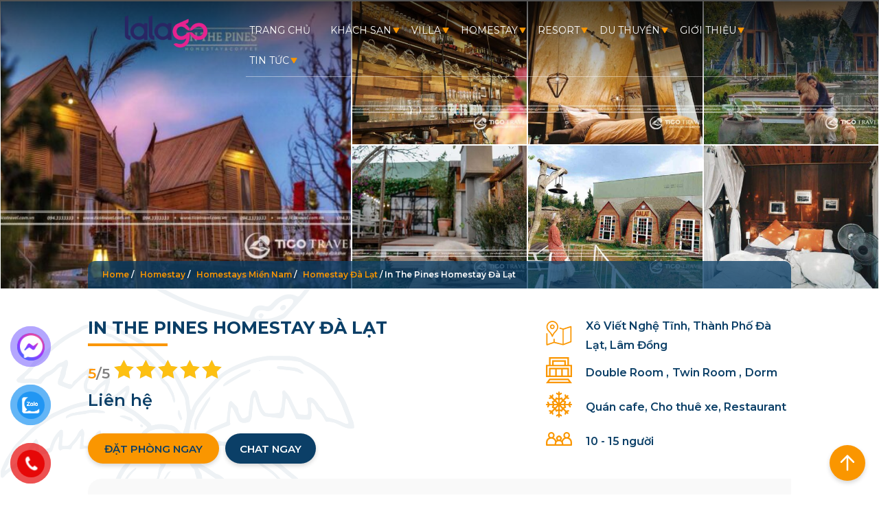

--- FILE ---
content_type: text/html; charset=UTF-8
request_url: https://ticotravel.com.vn/homestay/in-the-pines-homestay-da-lat/
body_size: 36128
content:
<!DOCTYPE html><html lang="en-US" prefix="og: https://ogp.me/ns#">
<head>
<meta charset="UTF-8">
<meta name="viewport" content="width=device-width, initial-scale=1.0, maximum-scale=1.0, user-scalable=0" />
<meta name="theme-color" content="#0b3f67"/>
<meta name='dmca-site-verification' content='ejg4aDdQRFdmMWh5T3pQOGRPQWFROEFHMm1jNnRCdml4SEQxMjE1QzJOaz01' />
<meta property="og:type" content="website" />
<meta property="og:site_name" content="Tico Travel - Dịch vụ thuê villa, biệt thự nghỉ dưỡng hàng đầu Việt Nam" />
<title>In The Pines Homestay Đà Lạt - Địa điểm cực xinh đừng bỏ lỡ</title>
<link rel="alternate" href="https://ticotravel.com.vn/" hreflang="vi-vi" />
<link rel="preconnect" href="https://fonts.gstatic.com">
<link href="https://fonts.googleapis.com/css2?family=Montserrat:wght@400;600;700&display=swap" rel="stylesheet">

<!-- Search Engine Optimization by Rank Math - https://rankmath.com/ -->
<meta name="description" content="Trong khung cảnh tràn ngập sương mờ cùng ánh hoàng hôn huyền ảo, một In The Pines Homestay Đà Lạt ⭕ hiện lên cực kỳ thơ mộng, lãng mạng, bình yên giữa lòng Đà Lạt."/>
<meta name="robots" content="follow, index, max-snippet:-1, max-video-preview:-1, max-image-preview:large"/>
<link rel="canonical" href="https://ticotravel.com.vn/homestay/in-the-pines-homestay-da-lat/" />
<meta property="og:locale" content="en_US" />
<meta property="og:type" content="article" />
<meta property="og:title" content="In The Pines Homestay Đà Lạt - Địa điểm cực xinh đừng bỏ lỡ" />
<meta property="og:description" content="Trong khung cảnh tràn ngập sương mờ cùng ánh hoàng hôn huyền ảo, một In The Pines Homestay Đà Lạt ⭕ hiện lên cực kỳ thơ mộng, lãng mạng, bình yên giữa lòng Đà Lạt." />
<meta property="og:url" content="https://ticotravel.com.vn/homestay/in-the-pines-homestay-da-lat/" />
<meta property="og:site_name" content="Tico Travel - Dịch vụ thuê villa, biệt thự nghỉ dưỡng hàng đầu Việt Nam" />
<meta property="article:publisher" content="https://www.facebook.com/TicoTravelHN/" />
<meta property="og:updated_time" content="2024-03-05T17:41:45+07:00" />
<meta property="og:image" content="https://ticotravel.com.vn/wp-content/uploads/2021/12/in-the-pines-homestay-da-lat-6.jpg" />
<meta property="og:image:secure_url" content="https://ticotravel.com.vn/wp-content/uploads/2021/12/in-the-pines-homestay-da-lat-6.jpg" />
<meta property="og:image:width" content="900" />
<meta property="og:image:height" content="650" />
<meta property="og:image:alt" content="IN THE PINES Homestay &amp; Coffee" />
<meta property="og:image:type" content="image/jpeg" />
<meta name="twitter:card" content="summary_large_image" />
<meta name="twitter:title" content="In The Pines Homestay Đà Lạt - Địa điểm cực xinh đừng bỏ lỡ" />
<meta name="twitter:description" content="Trong khung cảnh tràn ngập sương mờ cùng ánh hoàng hôn huyền ảo, một In The Pines Homestay Đà Lạt ⭕ hiện lên cực kỳ thơ mộng, lãng mạng, bình yên giữa lòng Đà Lạt." />
<meta name="twitter:image" content="https://ticotravel.com.vn/wp-content/uploads/2021/12/in-the-pines-homestay-da-lat-6.jpg" />
<script type="application/ld+json" class="rank-math-schema">{"@context":"https://schema.org","@graph":[{"@type":"BreadcrumbList","@id":"https://ticotravel.com.vn/homestay/in-the-pines-homestay-da-lat/#breadcrumb","itemListElement":[{"@type":"ListItem","position":"1","item":{"@id":"https://ticotravel.com.vn","name":"Home"}},{"@type":"ListItem","position":"2","item":{"@id":"https://ticotravel.com.vn/homestay","name":"Homestay"}},{"@type":"ListItem","position":"3","item":{"@id":"https://ticotravel.com.vn/homestays/mien-nam/","name":"Homestays Mi\u1ec1n Nam"}},{"@type":"ListItem","position":"4","item":{"@id":"https://ticotravel.com.vn/homestays/homestay-da-lat/","name":"Homestay \u0110\u00e0 L\u1ea1t"}},{"@type":"ListItem","position":"5","item":{"@id":"https://ticotravel.com.vn/homestay/in-the-pines-homestay-da-lat/","name":"In The Pines Homestay \u0110\u00e0 L\u1ea1t"}}]}]}</script>
<!-- /Rank Math WordPress SEO plugin -->

<link rel='dns-prefetch' href='//cdnjs.cloudflare.com' />
<link rel="alternate" type="application/rss+xml" title="Tico Travel - Dịch vụ thuê villa, biệt thự nghỉ dưỡng hàng đầu Việt Nam &raquo; In The Pines Homestay Đà Lạt Comments Feed" href="https://ticotravel.com.vn/homestay/in-the-pines-homestay-da-lat/feed/" />
<script type='text/javascript'>
/* <![CDATA[ */
var jks_ajax_object = {"ajaxurl":"https:\/\/ticotravel.com.vn\/wp-admin\/admin-ajax.php","ajax_nonce":"ff8d6c747f","plugin_url":"https:\/\/ticotravel.com.vn\/wp-content\/plugins\/plugin-reviews-main\/","taxonomy":[686],"is_single":"1","post_id":53465,"tax_id":0};
/* ]]> */
</script>
<link rel='stylesheet' id='wc-blocks-vendors-style-css' href='https://ticotravel.com.vn/wp-content/plugins/woocommerce/packages/woocommerce-blocks/build/wc-blocks-vendors-style.css?ver=10.4.6' type='text/css' media='all' />
<link rel='stylesheet' id='wc-blocks-style-css' href='https://ticotravel.com.vn/wp-content/plugins/woocommerce/packages/woocommerce-blocks/build/wc-blocks-style.css?ver=10.4.6' type='text/css' media='all' />
<link rel='stylesheet' id='classic-theme-styles-css' href='https://ticotravel.com.vn/wp-includes/css/classic-themes.min.css?ver=6.2.6' type='text/css' media='all' />
<style id='global-styles-inline-css' type='text/css'>
body{--wp--preset--color--black: #000000;--wp--preset--color--cyan-bluish-gray: #abb8c3;--wp--preset--color--white: #ffffff;--wp--preset--color--pale-pink: #f78da7;--wp--preset--color--vivid-red: #cf2e2e;--wp--preset--color--luminous-vivid-orange: #ff6900;--wp--preset--color--luminous-vivid-amber: #fcb900;--wp--preset--color--light-green-cyan: #7bdcb5;--wp--preset--color--vivid-green-cyan: #00d084;--wp--preset--color--pale-cyan-blue: #8ed1fc;--wp--preset--color--vivid-cyan-blue: #0693e3;--wp--preset--color--vivid-purple: #9b51e0;--wp--preset--gradient--vivid-cyan-blue-to-vivid-purple: linear-gradient(135deg,rgba(6,147,227,1) 0%,rgb(155,81,224) 100%);--wp--preset--gradient--light-green-cyan-to-vivid-green-cyan: linear-gradient(135deg,rgb(122,220,180) 0%,rgb(0,208,130) 100%);--wp--preset--gradient--luminous-vivid-amber-to-luminous-vivid-orange: linear-gradient(135deg,rgba(252,185,0,1) 0%,rgba(255,105,0,1) 100%);--wp--preset--gradient--luminous-vivid-orange-to-vivid-red: linear-gradient(135deg,rgba(255,105,0,1) 0%,rgb(207,46,46) 100%);--wp--preset--gradient--very-light-gray-to-cyan-bluish-gray: linear-gradient(135deg,rgb(238,238,238) 0%,rgb(169,184,195) 100%);--wp--preset--gradient--cool-to-warm-spectrum: linear-gradient(135deg,rgb(74,234,220) 0%,rgb(151,120,209) 20%,rgb(207,42,186) 40%,rgb(238,44,130) 60%,rgb(251,105,98) 80%,rgb(254,248,76) 100%);--wp--preset--gradient--blush-light-purple: linear-gradient(135deg,rgb(255,206,236) 0%,rgb(152,150,240) 100%);--wp--preset--gradient--blush-bordeaux: linear-gradient(135deg,rgb(254,205,165) 0%,rgb(254,45,45) 50%,rgb(107,0,62) 100%);--wp--preset--gradient--luminous-dusk: linear-gradient(135deg,rgb(255,203,112) 0%,rgb(199,81,192) 50%,rgb(65,88,208) 100%);--wp--preset--gradient--pale-ocean: linear-gradient(135deg,rgb(255,245,203) 0%,rgb(182,227,212) 50%,rgb(51,167,181) 100%);--wp--preset--gradient--electric-grass: linear-gradient(135deg,rgb(202,248,128) 0%,rgb(113,206,126) 100%);--wp--preset--gradient--midnight: linear-gradient(135deg,rgb(2,3,129) 0%,rgb(40,116,252) 100%);--wp--preset--duotone--dark-grayscale: url('#wp-duotone-dark-grayscale');--wp--preset--duotone--grayscale: url('#wp-duotone-grayscale');--wp--preset--duotone--purple-yellow: url('#wp-duotone-purple-yellow');--wp--preset--duotone--blue-red: url('#wp-duotone-blue-red');--wp--preset--duotone--midnight: url('#wp-duotone-midnight');--wp--preset--duotone--magenta-yellow: url('#wp-duotone-magenta-yellow');--wp--preset--duotone--purple-green: url('#wp-duotone-purple-green');--wp--preset--duotone--blue-orange: url('#wp-duotone-blue-orange');--wp--preset--font-size--small: 13px;--wp--preset--font-size--medium: 20px;--wp--preset--font-size--large: 36px;--wp--preset--font-size--x-large: 42px;--wp--preset--spacing--20: 0.44rem;--wp--preset--spacing--30: 0.67rem;--wp--preset--spacing--40: 1rem;--wp--preset--spacing--50: 1.5rem;--wp--preset--spacing--60: 2.25rem;--wp--preset--spacing--70: 3.38rem;--wp--preset--spacing--80: 5.06rem;--wp--preset--shadow--natural: 6px 6px 9px rgba(0, 0, 0, 0.2);--wp--preset--shadow--deep: 12px 12px 50px rgba(0, 0, 0, 0.4);--wp--preset--shadow--sharp: 6px 6px 0px rgba(0, 0, 0, 0.2);--wp--preset--shadow--outlined: 6px 6px 0px -3px rgba(255, 255, 255, 1), 6px 6px rgba(0, 0, 0, 1);--wp--preset--shadow--crisp: 6px 6px 0px rgba(0, 0, 0, 1);}:where(.is-layout-flex){gap: 0.5em;}body .is-layout-flow > .alignleft{float: left;margin-inline-start: 0;margin-inline-end: 2em;}body .is-layout-flow > .alignright{float: right;margin-inline-start: 2em;margin-inline-end: 0;}body .is-layout-flow > .aligncenter{margin-left: auto !important;margin-right: auto !important;}body .is-layout-constrained > .alignleft{float: left;margin-inline-start: 0;margin-inline-end: 2em;}body .is-layout-constrained > .alignright{float: right;margin-inline-start: 2em;margin-inline-end: 0;}body .is-layout-constrained > .aligncenter{margin-left: auto !important;margin-right: auto !important;}body .is-layout-constrained > :where(:not(.alignleft):not(.alignright):not(.alignfull)){max-width: var(--wp--style--global--content-size);margin-left: auto !important;margin-right: auto !important;}body .is-layout-constrained > .alignwide{max-width: var(--wp--style--global--wide-size);}body .is-layout-flex{display: flex;}body .is-layout-flex{flex-wrap: wrap;align-items: center;}body .is-layout-flex > *{margin: 0;}:where(.wp-block-columns.is-layout-flex){gap: 2em;}.has-black-color{color: var(--wp--preset--color--black) !important;}.has-cyan-bluish-gray-color{color: var(--wp--preset--color--cyan-bluish-gray) !important;}.has-white-color{color: var(--wp--preset--color--white) !important;}.has-pale-pink-color{color: var(--wp--preset--color--pale-pink) !important;}.has-vivid-red-color{color: var(--wp--preset--color--vivid-red) !important;}.has-luminous-vivid-orange-color{color: var(--wp--preset--color--luminous-vivid-orange) !important;}.has-luminous-vivid-amber-color{color: var(--wp--preset--color--luminous-vivid-amber) !important;}.has-light-green-cyan-color{color: var(--wp--preset--color--light-green-cyan) !important;}.has-vivid-green-cyan-color{color: var(--wp--preset--color--vivid-green-cyan) !important;}.has-pale-cyan-blue-color{color: var(--wp--preset--color--pale-cyan-blue) !important;}.has-vivid-cyan-blue-color{color: var(--wp--preset--color--vivid-cyan-blue) !important;}.has-vivid-purple-color{color: var(--wp--preset--color--vivid-purple) !important;}.has-black-background-color{background-color: var(--wp--preset--color--black) !important;}.has-cyan-bluish-gray-background-color{background-color: var(--wp--preset--color--cyan-bluish-gray) !important;}.has-white-background-color{background-color: var(--wp--preset--color--white) !important;}.has-pale-pink-background-color{background-color: var(--wp--preset--color--pale-pink) !important;}.has-vivid-red-background-color{background-color: var(--wp--preset--color--vivid-red) !important;}.has-luminous-vivid-orange-background-color{background-color: var(--wp--preset--color--luminous-vivid-orange) !important;}.has-luminous-vivid-amber-background-color{background-color: var(--wp--preset--color--luminous-vivid-amber) !important;}.has-light-green-cyan-background-color{background-color: var(--wp--preset--color--light-green-cyan) !important;}.has-vivid-green-cyan-background-color{background-color: var(--wp--preset--color--vivid-green-cyan) !important;}.has-pale-cyan-blue-background-color{background-color: var(--wp--preset--color--pale-cyan-blue) !important;}.has-vivid-cyan-blue-background-color{background-color: var(--wp--preset--color--vivid-cyan-blue) !important;}.has-vivid-purple-background-color{background-color: var(--wp--preset--color--vivid-purple) !important;}.has-black-border-color{border-color: var(--wp--preset--color--black) !important;}.has-cyan-bluish-gray-border-color{border-color: var(--wp--preset--color--cyan-bluish-gray) !important;}.has-white-border-color{border-color: var(--wp--preset--color--white) !important;}.has-pale-pink-border-color{border-color: var(--wp--preset--color--pale-pink) !important;}.has-vivid-red-border-color{border-color: var(--wp--preset--color--vivid-red) !important;}.has-luminous-vivid-orange-border-color{border-color: var(--wp--preset--color--luminous-vivid-orange) !important;}.has-luminous-vivid-amber-border-color{border-color: var(--wp--preset--color--luminous-vivid-amber) !important;}.has-light-green-cyan-border-color{border-color: var(--wp--preset--color--light-green-cyan) !important;}.has-vivid-green-cyan-border-color{border-color: var(--wp--preset--color--vivid-green-cyan) !important;}.has-pale-cyan-blue-border-color{border-color: var(--wp--preset--color--pale-cyan-blue) !important;}.has-vivid-cyan-blue-border-color{border-color: var(--wp--preset--color--vivid-cyan-blue) !important;}.has-vivid-purple-border-color{border-color: var(--wp--preset--color--vivid-purple) !important;}.has-vivid-cyan-blue-to-vivid-purple-gradient-background{background: var(--wp--preset--gradient--vivid-cyan-blue-to-vivid-purple) !important;}.has-light-green-cyan-to-vivid-green-cyan-gradient-background{background: var(--wp--preset--gradient--light-green-cyan-to-vivid-green-cyan) !important;}.has-luminous-vivid-amber-to-luminous-vivid-orange-gradient-background{background: var(--wp--preset--gradient--luminous-vivid-amber-to-luminous-vivid-orange) !important;}.has-luminous-vivid-orange-to-vivid-red-gradient-background{background: var(--wp--preset--gradient--luminous-vivid-orange-to-vivid-red) !important;}.has-very-light-gray-to-cyan-bluish-gray-gradient-background{background: var(--wp--preset--gradient--very-light-gray-to-cyan-bluish-gray) !important;}.has-cool-to-warm-spectrum-gradient-background{background: var(--wp--preset--gradient--cool-to-warm-spectrum) !important;}.has-blush-light-purple-gradient-background{background: var(--wp--preset--gradient--blush-light-purple) !important;}.has-blush-bordeaux-gradient-background{background: var(--wp--preset--gradient--blush-bordeaux) !important;}.has-luminous-dusk-gradient-background{background: var(--wp--preset--gradient--luminous-dusk) !important;}.has-pale-ocean-gradient-background{background: var(--wp--preset--gradient--pale-ocean) !important;}.has-electric-grass-gradient-background{background: var(--wp--preset--gradient--electric-grass) !important;}.has-midnight-gradient-background{background: var(--wp--preset--gradient--midnight) !important;}.has-small-font-size{font-size: var(--wp--preset--font-size--small) !important;}.has-medium-font-size{font-size: var(--wp--preset--font-size--medium) !important;}.has-large-font-size{font-size: var(--wp--preset--font-size--large) !important;}.has-x-large-font-size{font-size: var(--wp--preset--font-size--x-large) !important;}
.wp-block-navigation a:where(:not(.wp-element-button)){color: inherit;}
:where(.wp-block-columns.is-layout-flex){gap: 2em;}
.wp-block-pullquote{font-size: 1.5em;line-height: 1.6;}
</style>
<link rel='stylesheet' id='contact-form-7-css' href='https://ticotravel.com.vn/wp-content/plugins/contact-form-7/includes/css/styles.css?ver=5.7.7' type='text/css' media='all' />
<link rel='stylesheet' id='kk-star-ratings-css' href='https://ticotravel.com.vn/wp-content/plugins/kk-star-random/public/css/kk-star-ratings.css?ver=1.0' type='text/css' media='all' />
<style id='kk-star-ratings-inline-css' type='text/css'>
.kk-star-ratings .kksr-stars .kksr-star {
        margin-right: 5px;
    }
    [dir="rtl"] .kk-star-ratings .kksr-stars .kksr-star {
        margin-left: 5px;
        margin-right: 0;
    }
</style>
<link rel='stylesheet' id='jks-comments-awesome-css' href='https://cdnjs.cloudflare.com/ajax/libs/font-awesome/4.7.0/css/font-awesome.min.css?ver=1.0.0' type='text/css' media='all' />
<link rel='stylesheet' id='jks-comments-css' href='https://ticotravel.com.vn/wp-content/plugins/plugin-reviews-main/assets/build/jks-comments.min.css?ver=1.0.0' type='text/css' media='all' />
<style id='woocommerce-inline-inline-css' type='text/css'>
.woocommerce form .form-row .required { visibility: visible; }
</style>
<link rel='stylesheet' id='pzf-style-css' href='https://ticotravel.com.vn/wp-content/plugins/button-contact-vr/css/style.css?ver=6.2.6' type='text/css' media='all' />
<link rel='stylesheet' id='ticotravel-style-css' href='https://ticotravel.com.vn/wp-content/themes/ticotravel/style.css?ver=6.2.6' type='text/css' media='all' />
<link rel='stylesheet' id='header-style-css' href='https://ticotravel.com.vn/wp-content/themes/ticotravel/assets/css/header-style.css?ver=1769727015' type='text/css' media='all' />
<link rel='stylesheet' id='body-style-css' href='https://ticotravel.com.vn/wp-content/themes/ticotravel/assets/css/body-style.css?ver=1769727015' type='text/css' media='all' />
<link rel='stylesheet' id='footer-style-css' href='https://ticotravel.com.vn/wp-content/themes/ticotravel/assets/css/footer-style.css?ver=6.2.6' type='text/css' media='all' />
<link rel='stylesheet' id='select2-style-css' href='https://ticotravel.com.vn/wp-content/themes/ticotravel/assets/addons/select2/select2.min.css?ver=6.2.6' type='text/css' media='all' />
<link rel='stylesheet' id='product-style-css' href='https://ticotravel.com.vn/wp-content/themes/ticotravel/assets/css/product-style.css?ver=6.2.6' type='text/css' media='all' />
<link rel='stylesheet' id='sidebar-style-css' href='https://ticotravel.com.vn/wp-content/themes/ticotravel/assets/css/sidebar-style.css?ver=6.2.6' type='text/css' media='all' />
<script type='text/javascript' src='//ajax.googleapis.com/ajax/libs/jquery/1.10.2/jquery.min.js' id='jquery-js'></script>
<script type='text/javascript' src='https://ticotravel.com.vn/wp-content/plugins/plugin-reviews-main/assets/build/jsk-comments.min.js?ver=1.0.0' id='jks-comments-js'></script>
<link rel="https://api.w.org/" href="https://ticotravel.com.vn/wp-json/" /><link rel="EditURI" type="application/rsd+xml" title="RSD" href="https://ticotravel.com.vn/xmlrpc.php?rsd" />
<link rel="wlwmanifest" type="application/wlwmanifest+xml" href="https://ticotravel.com.vn/wp-includes/wlwmanifest.xml" />

<link rel='shortlink' href='https://ticotravel.com.vn/?p=53465' />
<link rel="alternate" type="application/json+oembed" href="https://ticotravel.com.vn/wp-json/oembed/1.0/embed?url=https%3A%2F%2Fticotravel.com.vn%2Fhomestay%2Fin-the-pines-homestay-da-lat%2F" />
<link rel="alternate" type="text/xml+oembed" href="https://ticotravel.com.vn/wp-json/oembed/1.0/embed?url=https%3A%2F%2Fticotravel.com.vn%2Fhomestay%2Fin-the-pines-homestay-da-lat%2F&#038;format=xml" />
<meta name="p:domain_verify" content="16679625f1dbce513e238c0fc046ecbd"/>
<!-- Google Tag Manager -->
<script>(function(w,d,s,l,i){w[l]=w[l]||[];w[l].push({'gtm.start':
new Date().getTime(),event:'gtm.js'});var f=d.getElementsByTagName(s)[0],
j=d.createElement(s),dl=l!='dataLayer'?'&l='+l:'';j.async=true;j.src=
'https://www.googletagmanager.com/gtm.js?id='+i+dl;f.parentNode.insertBefore(j,f);
})(window,document,'script','dataLayer','GTM-KZWNPB2');</script>
<!-- End Google Tag Manager --><script type="application/ld+json">{
    "@context": "https://schema.org/",
    "@type": "CreativeWorkSeries",
    "name": "In The Pines Homestay Đ&agrave; Lạt",
    "aggregateRating": {
        "@type": "AggregateRating",
        "ratingValue": "5",
        "bestRating": "5",
        "ratingCount": "148"
    }
}</script><script type='application/ld+json'>{
"@context": "https://schema.org",
"@type": "Hotel",
"Name": "In The Pines Homestay Đà Lạt",
"currenciesAccepted": [
	"Credit Card",
	"Cash",
	"Local Exchange Tradings System"
],
"address": " Xô Viết Nghệ Tĩnh, Thành Phố Đà Lạt, Lâm Đồng",
"areaServed": " Xô Viết Nghệ Tĩnh, Thành Phố Đà Lạt, Lâm Đồng",
"checkinTime": "14:00",
"checkoutTime": "12:00",
"correctionsPolicy": "https://ticotravel.com.vn/chinh-sach-huy-hoan-tra/",
"description": "",
"email": "info@ticotravel.com.vn",
"faxNumber": "0943333333",
"hasMap": "",
"image": ["https:\/\/ticotravel.com.vn\/wp-content\/uploads\/2021\/12\/in-the-pines-homestay-da-lat-6.jpg","https:\/\/ticotravel.com.vn\/wp-content\/uploads\/2021\/12\/in-the-pines-homestay-da-lat-5.jpg","https:\/\/ticotravel.com.vn\/wp-content\/uploads\/2021\/12\/in-the-pines-homestay-da-lat-4.jpg","https:\/\/ticotravel.com.vn\/wp-content\/uploads\/2021\/12\/in-the-pines-homestay-da-lat-3.jpg","https:\/\/ticotravel.com.vn\/wp-content\/uploads\/2021\/12\/in-the-pines-homestay-da-lat-2.jpg","https:\/\/ticotravel.com.vn\/wp-content\/uploads\/2021\/12\/in-the-pines-homestay-da-lat-1.jpg","https:\/\/ticotravel.com.vn\/wp-content\/uploads\/2021\/05\/quan-tro-ca-phe-in-the-pines-2.jpg","https:\/\/ticotravel.com.vn\/wp-content\/uploads\/2021\/05\/in-the-pines-homestay-da-lat4.jpg"],
"knowsLanguage": [
	"vi",
	"en"
],
"legalName": "In The Pines Homestay Đà Lạt",
"mainEntityOfPage": "https://ticotravel.com.vn/homestay/in-the-pines-homestay-da-lat/",
"numberOfRooms": "0",
"paymentAccepted": [
	"Credit Card",
	"Cash",
	"Local Exchange Tradings System"
],
"priceRange": "2000,000 - 5000,000",
"publicAccess": true,
"tourBookingPage": "https://ticotravel.com.vn/homestay/in-the-pines-homestay-da-lat/",
"unnamedSourcesPolicy": "https://ticotravel.com.vn/chinh-sach-bao-mat-thong-tin/",
"taxID": "0107959328",
"telephone": "0943333333"
}</script>
			<noscript><style>.woocommerce-product-gallery{ opacity: 1 !important; }</style></noscript>
	<link rel="icon" href="https://ticotravel.com.vn/wp-content/uploads/2020/10/favicon-tico-travel.png" sizes="32x32" />
<link rel="icon" href="https://ticotravel.com.vn/wp-content/uploads/2020/10/favicon-tico-travel.png" sizes="192x192" />
<link rel="apple-touch-icon" href="https://ticotravel.com.vn/wp-content/uploads/2020/10/favicon-tico-travel.png" />
<meta name="msapplication-TileImage" content="https://ticotravel.com.vn/wp-content/uploads/2020/10/favicon-tico-travel.png" />
		<style type="text/css" id="wp-custom-css">
			button#show-description{font-size:16px !important;}
.comment-author-avatar {
    float: left;
    display: block;
    margin-right: 15px;
}
.cta3 a span{
	color:#fff;
}
.comment-body .comment-details:after {
    content: "";
    display: block;
    width: 16%;
    min-width: 37px;
    height: 4px;
    background: #fa9600;
    margin-top: 8px;
	margin-left: 75px;
}
.comment-body {
    display: block !important;
}
.entry-content a {
    color: #e68900 !important;
	font-weight:bold;
}
a span {
    color: #1a648d;
}
.left0 {
    display: none;
}
.left0.select {
    display: block;
}
.way.select {
    width: 100% !important;
}
.grecaptcha-badge { visibility: hidden; }
div#gtranslate_wrapper {
    right: 7% !important;
	margin-top: -5px;
  
}
select#gtranslate_selector {
    background: none;
    color: #fff;
	  font-family: 'Montserrat';
}
option {
    background: #fff;
    color: #000;
}
@media (max-width: 480px)  {
div#gtranslate_wrapper {
    right: 15% !important;
    margin-top: 10px;
}
}

.overlay picture img {
    height: auto!important;
}

#appjks .star {
    background: none;
}

#appjks .list-fillter span {
    margin-right: 5px;
    font-size: 13px;
    width: auto;
}

#appjks .form-comment button {
    color: #fff;
}

#appjks .show-review-img {
    z-index: 9999;
}
#appjks .form-comment {
    text-align: right;
    position: relative;
    right: 0;
    top: 60px;
    z-index: 999;
}

.block-footer-socials ul li {
            margin-right: 12px;
            object-fit: fill;
            object-position: 50% 50%;
        }
        
        .block-footer-socials img {
            width: 30px !important;
        }
        
        .block-footer-socials ul li span {
            margin-left: 10px;
            color: #fff;
        }
        
        .block-footer-socials a {
            line-height: 45px !important;
            display: inline-flex !important;
        }
.price span.gia_tu_text {
    font-size: 24px;
    color: #0b3f67;
}
@media(max-width:767px){
	#appjks .sclose{
		z-index:111;
	}
}

.cta_before_footer {
    background: #352f89;
}

footer#site-footer, .footer-sidebar {
    background: #2a2664!important;
}

.site-info {
    background: #e6228f;
}

.benefit-item .inner {
    background: #e6228f!important;
}

.dark_gb {
    background: linear-gradient(0deg, #2A2664 6.62%, #312665 17.62%, #45266A 33.62%, #662771 52.62%, #94287C 74.62%, #CE2989 97.62%, #E52A8F 106.62%)!important;
}

section.intro, .top_banner_box_row {
    background: #2a2664;
}
.top_banner_box {
    background: #2a2664e8;
}		</style>
		<style id="wpforms-css-vars-root">
				:root {
					--wpforms-field-border-radius: 3px;
--wpforms-field-background-color: #ffffff;
--wpforms-field-border-color: rgba( 0, 0, 0, 0.25 );
--wpforms-field-text-color: rgba( 0, 0, 0, 0.7 );
--wpforms-label-color: rgba( 0, 0, 0, 0.85 );
--wpforms-label-sublabel-color: rgba( 0, 0, 0, 0.55 );
--wpforms-label-error-color: #d63637;
--wpforms-button-border-radius: 3px;
--wpforms-button-background-color: #066aab;
--wpforms-button-text-color: #ffffff;
--wpforms-field-size-input-height: 43px;
--wpforms-field-size-input-spacing: 15px;
--wpforms-field-size-font-size: 16px;
--wpforms-field-size-line-height: 19px;
--wpforms-field-size-padding-h: 14px;
--wpforms-field-size-checkbox-size: 16px;
--wpforms-field-size-sublabel-spacing: 5px;
--wpforms-field-size-icon-size: 1;
--wpforms-label-size-font-size: 16px;
--wpforms-label-size-line-height: 19px;
--wpforms-label-size-sublabel-font-size: 14px;
--wpforms-label-size-sublabel-line-height: 17px;
--wpforms-button-size-font-size: 17px;
--wpforms-button-size-height: 41px;
--wpforms-button-size-padding-h: 15px;
--wpforms-button-size-margin-top: 10px;

				}
			</style><!-- Global site tag (gtag.js) - Google Analytics -->
<script defer async src="https://www.googletagmanager.com/gtag/js?id=G-49BP7DXQXF"></script>
<script>
  window.dataLayer = window.dataLayer || [];
  function gtag(){dataLayer.push(arguments);}
  gtag('js', new Date());

  gtag('config', 'G-49BP7DXQXF');
</script>
<!-- End Google Analytics tag -->
		<!-- Facebook Pixel Code -->
<script>
  !function(f,b,e,v,n,t,s)
  {if(f.fbq)return;n=f.fbq=function(){n.callMethod?
  n.callMethod.apply(n,arguments):n.queue.push(arguments)};
  if(!f._fbq)f._fbq=n;n.push=n;n.loaded=!0;n.version='2.0';
  n.queue=[];t=b.createElement(e);t.defer=!0;
  t.src=v;s=b.getElementsByTagName(e)[0];
  s.parentNode.insertBefore(t,s)}(window, document,'script',
  'https://connect.facebook.net/en_US/fbevents.js');
  fbq('init', '3211569482299901');
  fbq('track', 'PageView');
</script>
<noscript><img height="1" width="1" style="display:none" alt="default facebook pixel"
  src="https://www.facebook.com/tr?id=3211569482299901&ev=PageView&noscript=1"
/></noscript>
<!-- End Facebook Pixel Code -->
			<link rel="stylesheet" href="https://ticotravel.com.vn/wp-content/themes/ticotravel/assets/addons/fancybox/jquery.fancybox.min.css" />
		<meta property="og:title" content="Review In The Pines Homestay Đà Lạt - Nơi lưu trú cực xinh đừng bỏ lỡ" />
	
		<script src="https://cdn.jsdelivr.net/npm/litepicker/dist/litepicker.js"></script>
	</head>
<body class="singular-page homestay" id="53465">
	<header id="masthead" class="site-header full-width">
		<div class="row full-width" id="main-navigation">
			<div class="wrapper-inner long-width">
				<div class="main-logo"><a class="home-link" href="https://ticotravel.com.vn" title="Tico Travel - Dịch vụ thuê villa, biệt thự nghỉ dưỡng hàng đầu Việt Nam"><img width="183" height="56" itemprop="image" src="https://ticotravel.com.vn/wp-content/uploads/2025/06/cropped-logo-1.png" alt="Tico Travel - Dịch vụ thuê villa, biệt thự nghỉ dưỡng hàng đầu Việt Nam" /></a></div>
				<div class="toggle-menu"></div>
			</div>
					</div>
	</header>
	<div class="page-content full-width">
		

<div class="custom_background full-width row"><div class="custom_background-2"></div></div>		
		<main id="primary" class="content-area">
		<style>
.mySwiper .swiper-slide {height:100%}
.mySwiper .swiper-slide img{border:2px solid #fff;}
.mySwiper .swiper-slide.is-video .icon-play{width:30px;height:30px;}
.mySwiper .swiper-slide-thumb-active img{border-color:#fa9600}

</style>
<div class="product_thumb_slider">
			<div class="single-project__gallery--wrap galleries-8">
								<div class="single-project__gallery--item gallery__0">
						<a data-fancybox="product-gallery" href="https://ticotravel.com.vn/wp-content/uploads/2021/12/in-the-pines-homestay-da-lat-6.jpg">
							<picture><source srcset="https://ticotravel.com.vn/wp-content/uploads/2021/12/in-the-pines-homestay-da-lat-6-480x360.jpg" media="(max-width: 1359px)"><source srcset="https://ticotravel.com.vn/wp-content/uploads/2021/12/in-the-pines-homestay-da-lat-6-600x450.jpg"><img src="https://ticotravel.com.vn/wp-content/uploads/2021/12/in-the-pines-homestay-da-lat-6-600x450.jpg" alt="Ảnh chụp villa Review In The Pines Homestay Đà Lạt - Nơi lưu trú cực xinh đừng bỏ lỡ số 0"></picture>
						</a>
					</div>
									<div class="single-project__gallery--item gallery__1">
						<a data-fancybox="product-gallery" href="https://ticotravel.com.vn/wp-content/uploads/2021/12/in-the-pines-homestay-da-lat-5.jpg">
							<picture><source srcset="https://ticotravel.com.vn/wp-content/uploads/2021/12/in-the-pines-homestay-da-lat-5-480x360.jpg" media="(max-width: 1359px)"><source srcset="https://ticotravel.com.vn/wp-content/uploads/2021/12/in-the-pines-homestay-da-lat-5-600x450.jpg"><img src="https://ticotravel.com.vn/wp-content/uploads/2021/12/in-the-pines-homestay-da-lat-5-600x450.jpg" alt="Ảnh chụp villa Review In The Pines Homestay Đà Lạt - Nơi lưu trú cực xinh đừng bỏ lỡ số 1"></picture>
						</a>
					</div>
									<div class="single-project__gallery--item gallery__2">
						<a data-fancybox="product-gallery" href="https://ticotravel.com.vn/wp-content/uploads/2021/12/in-the-pines-homestay-da-lat-4.jpg">
							<picture><source srcset="https://ticotravel.com.vn/wp-content/uploads/2021/12/in-the-pines-homestay-da-lat-4-480x360.jpg" media="(max-width: 1359px)"><source srcset="https://ticotravel.com.vn/wp-content/uploads/2021/12/in-the-pines-homestay-da-lat-4-600x450.jpg"><img src="https://ticotravel.com.vn/wp-content/uploads/2021/12/in-the-pines-homestay-da-lat-4-600x450.jpg" alt="Ảnh chụp villa Review In The Pines Homestay Đà Lạt - Nơi lưu trú cực xinh đừng bỏ lỡ số 2"></picture>
						</a>
					</div>
									<div class="single-project__gallery--item gallery__3">
						<a data-fancybox="product-gallery" href="https://ticotravel.com.vn/wp-content/uploads/2021/12/in-the-pines-homestay-da-lat-3.jpg">
							<picture><source srcset="https://ticotravel.com.vn/wp-content/uploads/2021/12/in-the-pines-homestay-da-lat-3-480x360.jpg" media="(max-width: 1359px)"><source srcset="https://ticotravel.com.vn/wp-content/uploads/2021/12/in-the-pines-homestay-da-lat-3-600x450.jpg"><img src="https://ticotravel.com.vn/wp-content/uploads/2021/12/in-the-pines-homestay-da-lat-3-600x450.jpg" alt="Ảnh chụp villa Review In The Pines Homestay Đà Lạt - Nơi lưu trú cực xinh đừng bỏ lỡ số 3"></picture>
						</a>
					</div>
									<div class="single-project__gallery--item gallery__4">
						<a data-fancybox="product-gallery" href="https://ticotravel.com.vn/wp-content/uploads/2021/12/in-the-pines-homestay-da-lat-2.jpg">
							<picture><source srcset="https://ticotravel.com.vn/wp-content/uploads/2021/12/in-the-pines-homestay-da-lat-2-480x360.jpg" media="(max-width: 1359px)"><source srcset="https://ticotravel.com.vn/wp-content/uploads/2021/12/in-the-pines-homestay-da-lat-2-600x450.jpg"><img src="https://ticotravel.com.vn/wp-content/uploads/2021/12/in-the-pines-homestay-da-lat-2-600x450.jpg" alt="Ảnh chụp villa Review In The Pines Homestay Đà Lạt - Nơi lưu trú cực xinh đừng bỏ lỡ số 4"></picture>
						</a>
					</div>
									<div class="single-project__gallery--item gallery__5">
						<a data-fancybox="product-gallery" href="https://ticotravel.com.vn/wp-content/uploads/2021/12/in-the-pines-homestay-da-lat-1.jpg">
							<picture><source srcset="https://ticotravel.com.vn/wp-content/uploads/2021/12/in-the-pines-homestay-da-lat-1-480x360.jpg" media="(max-width: 1359px)"><source srcset="https://ticotravel.com.vn/wp-content/uploads/2021/12/in-the-pines-homestay-da-lat-1-600x450.jpg"><img src="https://ticotravel.com.vn/wp-content/uploads/2021/12/in-the-pines-homestay-da-lat-1-600x450.jpg" alt="Ảnh chụp villa Review In The Pines Homestay Đà Lạt - Nơi lưu trú cực xinh đừng bỏ lỡ số 5"></picture>
						</a>
					</div>
									<div class="single-project__gallery--item gallery__6">
						<a data-fancybox="product-gallery" href="https://ticotravel.com.vn/wp-content/uploads/2021/05/quan-tro-ca-phe-in-the-pines-2.jpg">
							<picture><source srcset="https://ticotravel.com.vn/wp-content/uploads/2021/05/quan-tro-ca-phe-in-the-pines-2-480x360.jpg" media="(max-width: 1359px)"><source srcset="https://ticotravel.com.vn/wp-content/uploads/2021/05/quan-tro-ca-phe-in-the-pines-2-600x450.jpg"><img src="https://ticotravel.com.vn/wp-content/uploads/2021/05/quan-tro-ca-phe-in-the-pines-2-600x450.jpg" alt="Ảnh chụp villa Review In The Pines Homestay Đà Lạt - Nơi lưu trú cực xinh đừng bỏ lỡ số 6"></picture>
						</a>
					</div>
									<div class="single-project__gallery--item gallery__7">
						<a data-fancybox="product-gallery" href="https://ticotravel.com.vn/wp-content/uploads/2021/05/in-the-pines-homestay-da-lat4.jpg">
							<picture><source srcset="https://ticotravel.com.vn/wp-content/uploads/2021/05/in-the-pines-homestay-da-lat4-480x360.jpg" media="(max-width: 1359px)"><source srcset="https://ticotravel.com.vn/wp-content/uploads/2021/05/in-the-pines-homestay-da-lat4-600x450.jpg"><img src="https://ticotravel.com.vn/wp-content/uploads/2021/05/in-the-pines-homestay-da-lat4-600x450.jpg" alt="Ảnh chụp villa Review In The Pines Homestay Đà Lạt - Nơi lưu trú cực xinh đừng bỏ lỡ số 7"></picture>
						</a>
					</div>
									</div>
		<script type="text/javascript">
			(function($){  
				$(document).ready(function() {
					$('.gallery__6').nextAll().css('display', 'none');
				});
			})(jQuery);
		</script>
		<div class="long-width product-breadcrumb">
		<nav aria-label="breadcrumbs" class="rank-math-breadcrumb"><p><a href="https://ticotravel.com.vn">Home</a><span class="separator"> / </span><a href="https://ticotravel.com.vn/homestay">Homestay</a><span class="separator"> / </span><a href="https://ticotravel.com.vn/homestays/mien-nam/">Homestays Miền Nam</a><span class="separator"> / </span><a href="https://ticotravel.com.vn/homestays/homestay-da-lat/">Homestay Đà Lạt</a><span class="separator"> / </span><span class="last">In The Pines Homestay Đà Lạt</span></p></nav>	</div>
</div>		<div id="content" class="site-content long-width">	
			
<div id="homestay-53465" class="ticotravel-product homestay">
	<div class="summary entry-summary">
		<h1 class="product_title entry-title">In The Pines Homestay Đà Lạt</h1>
		<div class="villa_custom_field"><table><tbody><tr><td><i class="mask_icon vi_tri"></i></td><td class="villa_address"><span> Xô Viết Nghệ Tĩnh, Thành Phố Đà Lạt, Lâm Đồng</span></td></tr><tr class="villa_detail"><td><i class="mask_icon villa"></i></td><td><span>Double Room </span><span>Twin Room </span><span>Dorm </span><tr class="unity"><td><i class="mask_icon snow"></i></td><td>Quán cafe, Cho thuê xe, Restaurant</td></tr><tr class="so_nguoi"><td><i class="mask_icon guest"></i></td><td><span>10</span><span>15</span> người</td></tr></tbody></table></div>	

		<div class="width60">
			<div class="custom_star-rating"><span class="average-rating"><span class="rating-value">5</span><span class="maximum-value">/5</span> </span><span class="star-rating" role="img" aria-label="Được xếp hạng 5/5 sao"><span class="star-rating_value" style="width: 100%;"></span></span><span class="total_vote hidden"><span class="vote_number">36</span><span class="vote_text">vote</span></span></div>	        <p class="price"><ins><span class="lien_he_text">Liên hệ<span></ins></p>		</div>	
		<div class="addtocart_box"><div class="cta book_now" id="add_to_cart"><button>Đặt phòng ngay</button></div><div class="cta chat_now"><a rel="nofollow" target="_blank" href="https://m.me/137652686106823/?messaging_source=source%3Apages%3Apage_plugin_message">Chat ngay</a></div></div>		
		<!--
		<div class="addtocart_box">
															<form action="https://ticotravel.com.vn/gio-hang/" method="POST" id="frmBook">
									<input type="hidden" name="link_product" value="https://ticotravel.com.vn/homestay/in-the-pines-homestay-da-lat/"/>
									<input type="hidden" name="title_product" value="In The Pines Homestay Đà Lạt"/>
									<input type="hidden" name="gia" value="500.000đ"/>
		                            <div type="submit" id="btnBookDetail" class="cta book_now"><button>Đặt phòng ngay</button></div>
		                        </form>		
		
	
			<div class="cta chat_now"><a rel="nofollow" target="_blank" href="https://www.messenger.com/t/102874338464575/?messaging_source=source%3Apages%3Apage_plugin_message">Chat ngay</a></div>
		</div> -->
	</div>
	<div class="woocommerce-tabs wc-tabs-wrapper">
		<ul class="tabs wc-tabs ss" role="tablist">
			<li id="tab-title-description" role="tab" aria-controls="tong-quan">
				<a href="#tong-quan" class="tablinks active" type="button" data-href="tong-quan">Tổng quan </a>
			</li>
			<li id="tab-title-parameter" role="tab" aria-controls="thong-so">
				<a href="#thong-so" class="tablinks" type="button" data-href="thong-so">Thông số</a>
			</li>
			<li id="tab-title-rule" role="tab" aria-controls="tab-title-rule">
				<a href="#quy-dinh" class="tablinks" type="button" data-href="quy-dinh">Quy định </a>
			</li>
			<li id="tab-title-faq" role="tab" aria-controls="faq">
				<a href="#faq" class="tablinks" type="button" data-href="faq">Q&amp;A</a>
			</li>
						<li id="tab-title-reviews" role="tab" aria-controls="tab-reviews">
				<a href="#tab-reviews" class="tablinks" type="button" data-href="tab-reviews">Bình luận </a>
			</li>
		</ul>
		<div class="woocommerce-Tabs-panel panel entry-content wc-tab" id="tong-quan" role="tabpanel" aria-labelledby="tab-title-description">
			<p><span style="font-weight: 400;">Nằm trong “thành phố mù sương”, giữa biết bao những người bạn khác, một căn homestay đã được tạo ra với những ngôi nhà gỗ ấm áp len lỏi trong không gian ngập tràn thiên nhiên đính kèm “trọng trách” đem lại sự thư giãn cho bất kỳ du khách nào khi đến đây. Và nơi mà </span><a href="https://ticotravel.com.vn/"><b>Tico Travel </b></a><span style="font-weight: 400;">đang nhắc đến với bạn đó chính là </span><a href="https://ticotravel.com.vn/homestay/in-the-pines-homestay-da-lat/"><b>In The Pines Homestay Đà Lạt </b></a><span style="font-weight: 400;"> ấn tượng đi vào từng “ngõ ngách” nhỏ chinh phục bao trái tim của du khách.</span></p>
<p style="text-align: center;"><span style="color: #993300; font-size: 18pt; font-family: 'times new roman', times, serif;"><strong><span style="color: #0000ff;">Liên hệ Hotline</span> <span style="color: #ff0000;"><a style="color: #ff0000;" href="tel://098 247 9999"><span style="text-decoration: underline;">098 247 9999</span></a></span> <span style="color: #0000ff;">nhận ngay voucher giảm giá 20%</span></strong></span></p>
<table style="border-collapse: collapse; width: 100%;" border="1">
<tbody>
<tr>
<td style="width: 50%;">✅Loại phòng</td>
<td style="width: 50%;">⭐Phòng đôi, phòng tập thể</td>
</tr>
<tr>
<td style="width: 50%;">✅Địa chỉ</td>
<td style="width: 50%;">⭐Xô Viết Nghệ Tĩnh, Thành Phố Đà Lạt, Lâm Đồng</td>
</tr>
<tr>
<td style="width: 50%;">✅Tiện ích</td>
<td style="width: 50%;">⭐Nhà hàng, In The Pines Homestay &amp; Coffee, Thuê xe máy </td>
</tr>
<tr>
<td style="width: 50%;">✅Giá phòng</td>
<td style="width: 50%;">⭐Liên hệ</td>
</tr>
</tbody>
</table>
<h2><b>1. Đôi nét về In The Pines Homestay Đà Lạt</b></h2>
<p><img decoding="async" loading="lazy" class="aligncenter size-full wp-image-53584" src="https://ticotravel.com.vn/wp-content/uploads/2022/01/In-The-Pines-Homestay-Da-Lat-1.jpg" alt="In The Pines Homestay Đà Lạt" width="1440" height="810" srcset="https://ticotravel.com.vn/wp-content/uploads/2022/01/In-The-Pines-Homestay-Da-Lat-1.jpg 1440w, https://ticotravel.com.vn/wp-content/uploads/2022/01/In-The-Pines-Homestay-Da-Lat-1-342x192.jpg 342w, https://ticotravel.com.vn/wp-content/uploads/2022/01/In-The-Pines-Homestay-Da-Lat-1-1024x576.jpg 1024w, https://ticotravel.com.vn/wp-content/uploads/2022/01/In-The-Pines-Homestay-Da-Lat-1-150x84.jpg 150w, https://ticotravel.com.vn/wp-content/uploads/2022/01/In-The-Pines-Homestay-Da-Lat-1-768x432.jpg 768w" sizes="(max-width: 1440px) 100vw, 1440px" /></p>
<p><span style="font-weight: 400;">Trong khung cảnh tràn ngập sương mờ cùng ánh hoàng hôn huyền ảo, một </span><b>In The Pines Homestay </b><span style="font-weight: 400;">hiện lên cực kỳ thơ mộng và lãng mạn. Cùng bầu không khí nên thơ ấy, là những căn nhà gỗ ấm áp có đầy đủ tiện nghi kết hợp với không gian khuôn viên hòa hợp thiên nhiên. Tất cả những điều tuyệt vời này tạo nên </span><b>In The Pines Homestay Đà Lạt </b><span style="font-weight: 400;">“bình yên” trong lòng thành phố Đà Lạt. </span></p>
<p><span style="color: #800000;"><strong>CÓ THỂ BẠN QUAN TÂM:</strong></span></p>
<ul>
<li><span style="color: #ff0000;"><em><strong><a style="color: #ff0000;" href="https://ticotravel.com.vn/homestay/la-nha-homestay/">Review Là Nhà homestay Đà Lạt &#8211; Triệu góc sống ảo vạn người mê</a></strong></em></span></li>
<li><span style="color: #ff0000;"><em><strong><a style="color: #ff0000;" href="https://ticotravel.com.vn/homestay/cu-tren-cay-homestay/">Review Cú Trên Cây Homestay Đà Lạt &#8211; Tìm về nơi chốn bình yên</a></strong></em></span></li>
</ul>
<h2><b>2. Vị trí và hướng dẫn di chuyển đến In The Pines Homestay Đà Lạt  </b></h2>
<h3><b>2.1. Vị trí </b></h3>
<p><span style="font-weight: 400;">Nằm cách trung tâm thành phố khoảng 5km, </span><b>In The Pines Homestay Đà Lạt </b><span style="font-weight: 400;">được cho là có một vị trí vô cùng thuận tiện để di chuyển tới các địa điểm du lịch, ăn uống nổi tiếng khi nằm trên đường Xô Viết Nghệ Tĩnh tại số 86, thuộc phường 8, Thành phố Đà Lạt.</span></p>
<p><img decoding="async" loading="lazy" class="aligncenter size-full wp-image-53600" src="https://ticotravel.com.vn/wp-content/uploads/2022/01/In-The-Pines-Homestay-Da-Lat-17.jpg" alt="" width="1440" height="1080" srcset="https://ticotravel.com.vn/wp-content/uploads/2022/01/In-The-Pines-Homestay-Da-Lat-17.jpg 1440w, https://ticotravel.com.vn/wp-content/uploads/2022/01/In-The-Pines-Homestay-Da-Lat-17-342x257.jpg 342w, https://ticotravel.com.vn/wp-content/uploads/2022/01/In-The-Pines-Homestay-Da-Lat-17-1024x768.jpg 1024w, https://ticotravel.com.vn/wp-content/uploads/2022/01/In-The-Pines-Homestay-Da-Lat-17-150x113.jpg 150w, https://ticotravel.com.vn/wp-content/uploads/2022/01/In-The-Pines-Homestay-Da-Lat-17-768x576.jpg 768w, https://ticotravel.com.vn/wp-content/uploads/2022/01/In-The-Pines-Homestay-Da-Lat-17-480x360.jpg 480w, https://ticotravel.com.vn/wp-content/uploads/2022/01/In-The-Pines-Homestay-Da-Lat-17-600x450.jpg 600w" sizes="(max-width: 1440px) 100vw, 1440px" /></p>
<h3><b>2.2. Hướng dẫn di chuyển đến In The Pines Homestay Đà Lạt </b></h3>
<p><span style="font-weight: 400;">Với phương tiện di chuyển bằng taxi, du khách chỉ cần bỏ ra khoảng 10p là đã có thể di chuyển từ trung tâm thành phố Đà Lạt đến với </span><b>In The Pines Homestay Đà Lạt </b><span style="font-weight: 400;">theo những cung đường vô cùng thuận tiện, dễ dàng. </span></p>
<blockquote>
<p><strong><em>Xem thêm:<span style="color: #ff0000;"> <a style="color: #ff0000;" href="https://ticotravel.com.vn/villa-da-lat/">Top 20 villa Đà Lạt giá rẻ có hồ bơi phong cách Châu Âu cực đẹp</a></span></em></strong></p>
</blockquote>
<h2><b>3. Không gian và phong cách thiết kế của In The Pines Homestay Đà Lạt</b></h2>
<p><img decoding="async" loading="lazy" class="aligncenter wp-image-53585" src="https://ticotravel.com.vn/wp-content/uploads/2022/01/In-The-Pines-Homestay-Da-Lat-2.jpg" alt="In The Pines Homestay Đà Lạt" width="814" height="995" srcset="https://ticotravel.com.vn/wp-content/uploads/2022/01/In-The-Pines-Homestay-Da-Lat-2.jpg 699w, https://ticotravel.com.vn/wp-content/uploads/2022/01/In-The-Pines-Homestay-Da-Lat-2-227x277.jpg 227w, https://ticotravel.com.vn/wp-content/uploads/2022/01/In-The-Pines-Homestay-Da-Lat-2-123x150.jpg 123w" sizes="(max-width: 814px) 100vw, 814px" /></p>
<p><span style="font-weight: 400;">Điểm đặc biệt trong phong cách thiết kế của </span><b>In The Pines Homestay Đà Lạt </b><span style="font-weight: 400;">cũng như quyết định sử dụng vật liệu đó là dùng gỗ thông màu nhạt trong những căn phòng. Việc sử dụng loài cây phổ biến của vùng đất Đà Lạt làm vật liệu chủ yếu đã thể hiện thái độ trân trọng, luôn luôn dang rộng vòng tay chào mừng của homestay đối với mọi du khách. Không chỉ vậy việc sử dụng gỗ sẽ làm cho không gian nơi quý khách nghỉ ngơi vô cùng ấm cùng mà dễ chịu. </span></p>
<p><img decoding="async" loading="lazy" class="aligncenter size-full wp-image-53586" src="https://ticotravel.com.vn/wp-content/uploads/2022/01/In-The-Pines-Homestay-Da-Lat-3.jpg" alt="In The Pines Homestay Đà Lạt" width="800" height="534" srcset="https://ticotravel.com.vn/wp-content/uploads/2022/01/In-The-Pines-Homestay-Da-Lat-3.jpg 800w, https://ticotravel.com.vn/wp-content/uploads/2022/01/In-The-Pines-Homestay-Da-Lat-3-342x228.jpg 342w, https://ticotravel.com.vn/wp-content/uploads/2022/01/In-The-Pines-Homestay-Da-Lat-3-150x100.jpg 150w, https://ticotravel.com.vn/wp-content/uploads/2022/01/In-The-Pines-Homestay-Da-Lat-3-768x513.jpg 768w" sizes="(max-width: 800px) 100vw, 800px" /></p>
<p><span style="font-weight: 400;">Bên cạnh đó, giữa không gian tràn ngập thiên nhiên những ý tưởng về một phong cách hoài cổ được bộc lộ rõ qua từng chi tiết trong cách bày trí của các căn phòng trở thành không gian để bạn có thể quên đi mọi mệt mỏi, bận bịu nơi thành phố hối hả kia. Và nếu bạn là người yêu thiên nhiên thì </span><b>Tico Travel </b><span style="font-weight: 400;">tin rằng bạn sẽ rất hạnh phúc khi nghe tin này: tại </span><b>In The Pines Homestay </b><span style="font-weight: 400;">sẽ có những căn phòng xinh xắn được phủ đầy hoa và cây cỏ để bạn vừa được thưởng trà vừa được ngắm nhìn màu xanh dễ chịu trong không gian vô cùng thanh bình. </span></p>
<blockquote>
<p><strong><em>Xem thêm: </em></strong><span style="color: #ff0000;"><strong><em><a style="color: #ff0000;" href="https://ticotravel.com.vn/homestay-da-lat/">Top 40 homestay Đà Lạt giá rẻ view đẹp gần chợ đêm, Hồ Xuân Hương</a></em></strong></span></p>
</blockquote>
<h2><b>4. Hệ thống phòng nghỉ tại In The Pines Homestay Đà Lạt  </b></h2>
<p><img decoding="async" loading="lazy" class="aligncenter wp-image-53587" src="https://ticotravel.com.vn/wp-content/uploads/2022/01/In-The-Pines-Homestay-Da-Lat-4.jpg" alt="In The Pines Homestay Đà Lạt" width="900" height="600" srcset="https://ticotravel.com.vn/wp-content/uploads/2022/01/In-The-Pines-Homestay-Da-Lat-4.jpg 1440w, https://ticotravel.com.vn/wp-content/uploads/2022/01/In-The-Pines-Homestay-Da-Lat-4-342x228.jpg 342w, https://ticotravel.com.vn/wp-content/uploads/2022/01/In-The-Pines-Homestay-Da-Lat-4-1024x683.jpg 1024w, https://ticotravel.com.vn/wp-content/uploads/2022/01/In-The-Pines-Homestay-Da-Lat-4-150x100.jpg 150w, https://ticotravel.com.vn/wp-content/uploads/2022/01/In-The-Pines-Homestay-Da-Lat-4-768x512.jpg 768w" sizes="(max-width: 900px) 100vw, 900px" /></p>
<p><b>In The Pines Homestay Đà Lạt  </b><span style="font-weight: 400;">có rất nhiều căn bungalow được thiết kế với những hình dáng khác nhau, đặt ở vị trí khác nhau. Và mỗi căn đều được gọi với một “tên riêng” thân mật, dễ mến cùng với sự khác biệt trong nội thất cùng cách bài trí riêng biệt. Tuy nhiên, tất cả những thiết kế ấy sẽ được dựa trên 2 hạng phòng theo sức chứa là phòng dành cho 2 người và phòng dorm (hay còn gọi là phòng tập thể). </span></p>
<blockquote>
<p><em><strong>Xem thêm: <span style="color: #ff0000;"><a style="color: #ff0000;" href="https://ticotravel.com.vn/homestay/leng-keng-homestay/">Review Leng Keng Homestay Đà Lạt &#8211; Thưởng ngoạn vẻ đẹp nơi Phố Núi</a></span></strong></em></p>
</blockquote>
<h3><b>4.1. Phòng 2 người</b></h3>
<p><img decoding="async" loading="lazy" class="aligncenter wp-image-53588" src="https://ticotravel.com.vn/wp-content/uploads/2022/01/In-The-Pines-Homestay-Da-Lat-5.jpg" alt="In The Pines Homestay Đà Lạt" width="763" height="1017" srcset="https://ticotravel.com.vn/wp-content/uploads/2022/01/In-The-Pines-Homestay-Da-Lat-5.jpg 720w, https://ticotravel.com.vn/wp-content/uploads/2022/01/In-The-Pines-Homestay-Da-Lat-5-208x277.jpg 208w, https://ticotravel.com.vn/wp-content/uploads/2022/01/In-The-Pines-Homestay-Da-Lat-5-113x150.jpg 113w" sizes="(max-width: 763px) 100vw, 763px" /></p>
<p><b>In The Pines Homestay Đà Lạt </b><span style="font-weight: 400;">có rất nhiều những căn phòng xinh xắn với kiến trúc khác nhau dành cho đôi bạn thân hay những couple tình yêu. Mỗi căn phòng xinh xắn ấy đều được đặt cho những cái tên gọi vô cùng thân mật và có tổng cộng 6 cái tên là: phòng Su Su, phòng Hạnh Phúc, phòng Bơ Sáp, phòng Nhà Sàn, phòng Hồng Trứng và phòng Phường Tím. </span></p>
<p><span style="font-weight: 400;">Mặc dù đều có sức chứa 2 người tuy nhiên mỗi trải nghiệm trong từng căn phòng của bạn tại </span><b>In The Pines Homestay </b><span style="font-weight: 400;">là khác nhau về cách bố trí, đồ đạc và nội thất. Nhưng bên cạnh đó để đảm bảo quyền lợi của mọi khách hàng nên các căn bungalow đều có diện tích giống nhau, đều được bố trí một cửa kính lớn để du khách có thể trọn vẹn ngắm nhìn quang cảnh bên ngoài một cách rộng mở nhất từ mọi góc nhìn. </span></p>
<p><img decoding="async" loading="lazy" class="aligncenter size-full wp-image-53589" src="https://ticotravel.com.vn/wp-content/uploads/2022/01/In-The-Pines-Homestay-Da-Lat-6.jpg" alt="In The Pines Homestay Đà Lạt" width="768" height="512" srcset="https://ticotravel.com.vn/wp-content/uploads/2022/01/In-The-Pines-Homestay-Da-Lat-6.jpg 768w, https://ticotravel.com.vn/wp-content/uploads/2022/01/In-The-Pines-Homestay-Da-Lat-6-342x228.jpg 342w, https://ticotravel.com.vn/wp-content/uploads/2022/01/In-The-Pines-Homestay-Da-Lat-6-150x100.jpg 150w" sizes="(max-width: 768px) 100vw, 768px" /></p>
<p><span style="font-weight: 400;">Thông thường, căn phòng 2 người tại </span><b>In The Pines Homestay Đà Lạt </b><span style="font-weight: 400;">sẽ đặt một chiếc giường ngủ bằng gỗ rộng rãi ở chính giữa căn phòng để sau một ngày với nhiều hoạt động khám phá Đà Lạt, bạn có thể thư thái “ngả lưng” trên chiếc giường gỗ nệm êm ái ấy. Xung quanh sẽ được bài trí giá treo quần áo, kệ để đồ, một vài cây xanh ngộ nghĩnh,.. vô cùng hợp lý và đẹp mắt. </span></p>
<p><img decoding="async" loading="lazy" class="aligncenter wp-image-53592" src="https://ticotravel.com.vn/wp-content/uploads/2022/01/In-The-Pines-Homestay-Da-Lat-9.jpg" alt="In The Pines Homestay Đà Lạt" width="750" height="430" srcset="https://ticotravel.com.vn/wp-content/uploads/2022/01/In-The-Pines-Homestay-Da-Lat-9.jpg 576w, https://ticotravel.com.vn/wp-content/uploads/2022/01/In-The-Pines-Homestay-Da-Lat-9-342x196.jpg 342w, https://ticotravel.com.vn/wp-content/uploads/2022/01/In-The-Pines-Homestay-Da-Lat-9-150x86.jpg 150w" sizes="(max-width: 750px) 100vw, 750px" /></p>
<p><span style="font-weight: 400;">Dù là với người bạn thân của mình hay với người bạn đời đúng nghĩa thì bạn cũng đều sẽ có được những trải nghiệm vô cùng đáng nhớ tại căn </span><b>In The Pines Homestay </b><span style="font-weight: 400;">đáng yêu này. </span></p>
<h3><b>4.2. Phòng dorm (phòng tập thể)</b></h3>
<p><span style="font-weight: 400;">Phòng dorm của bất kì homestay nào cũng là một nơi để “những hội bạn thân &#8211; thân ai người ấy no” đáng trải nghiệm và tại phòng dorm của </span><b>In The Pines Homestay Đà Lạt </b><span style="font-weight: 400;">bạn sẽ có được những điều đặc biệt. </span></p>
<p><img decoding="async" loading="lazy" class="aligncenter wp-image-53590" src="https://ticotravel.com.vn/wp-content/uploads/2022/01/In-The-Pines-Homestay-Da-Lat-7.jpg" alt="In The Pines Homestay Đà Lạt" width="758" height="758" srcset="https://ticotravel.com.vn/wp-content/uploads/2022/01/In-The-Pines-Homestay-Da-Lat-7.jpg 700w, https://ticotravel.com.vn/wp-content/uploads/2022/01/In-The-Pines-Homestay-Da-Lat-7-277x277.jpg 277w, https://ticotravel.com.vn/wp-content/uploads/2022/01/In-The-Pines-Homestay-Da-Lat-7-150x150.jpg 150w" sizes="(max-width: 758px) 100vw, 758px" /></p>
<p><span style="font-weight: 400;">Điều đầu tiên, ở </span><b>In The Pines Homestay </b><span style="font-weight: 400;">phòng dorm là một căn nhà gỗ, toàn bộ việc thiết kế bằng gỗ sẽ làm du khách cực kỳ thoải mái, thư giãn từ hương thơm của gỗ tỏa ra. Mỗi căn được thiết kế với 2 phòng ngủ tập thể và 1 nhà vệ sinh chung có sức chứa tối đa từ 10-12 người nên bạn thoải mái “tụ tập” overnight cùng những người bạn yêu của mình.</span></p>
<figure id="attachment_53591" aria-describedby="caption-attachment-53591" style="width: 800px" class="wp-caption aligncenter"><img decoding="async" loading="lazy" class="size-full wp-image-53591" src="https://ticotravel.com.vn/wp-content/uploads/2022/01/In-The-Pines-Homestay-Da-Lat-8.jpg" alt="In The Pines Homestay Đà Lạt" width="800" height="600" srcset="https://ticotravel.com.vn/wp-content/uploads/2022/01/In-The-Pines-Homestay-Da-Lat-8.jpg 800w, https://ticotravel.com.vn/wp-content/uploads/2022/01/In-The-Pines-Homestay-Da-Lat-8-342x257.jpg 342w, https://ticotravel.com.vn/wp-content/uploads/2022/01/In-The-Pines-Homestay-Da-Lat-8-150x113.jpg 150w, https://ticotravel.com.vn/wp-content/uploads/2022/01/In-The-Pines-Homestay-Da-Lat-8-768x576.jpg 768w, https://ticotravel.com.vn/wp-content/uploads/2022/01/In-The-Pines-Homestay-Da-Lat-8-480x360.jpg 480w, https://ticotravel.com.vn/wp-content/uploads/2022/01/In-The-Pines-Homestay-Da-Lat-8-600x450.jpg 600w" sizes="(max-width: 800px) 100vw, 800px" /><figcaption id="caption-attachment-53591" class="wp-caption-text">Không gian bên trong phòng của homestay</figcaption></figure>
<p><span style="font-weight: 400;">Các căn gỗ dorm đều được thiết kế trên cao nên phòng lúc nào cũng tràn ngập ánh sáng tự nhiên kết hợp với cách bố trí nội thất, tiện ích phù hợp giúp cho bạn cảm nhận được sự gọn gàng đến thích thú. Không chỉ có vậy, với một vị trí đẹp, ngay ở trong chính nơi bạn nghỉ ngơi, mở cửa sổ ra là bạn có thể ngắm nhìn vẻ hữu tình, bình yên mà vô cùng thơ mộng của vùng đất “xứ sở sương mù” Đà Lạt, tận hưởng trọn vẹn hương gió Đà Lạt thổi vào cùng cảm giác bình yên. </span></p>
<blockquote>
<p><em><strong>Xem thêm: <a href="https://ticotravel.com.vn/homestay/oppa-homestay/"><span style="color: #ff0000;">Review Oppa Homestay Đà Lạt &#8211; Ngôi nhà kính xinh xắn giữa phố núi</span></a></strong></em></p>
</blockquote>
<h2><b>5. Các tiện ích nổi bật tại In The Pines Homestay Đà Lạt  </b></h2>
<h3><b>5.1. Nhà hàng tại In The Pines Homestay Đà Lạt  </b></h3>
<p><span style="font-weight: 400;">Mới đây, vào tháng 10/2021, thỏa lòng mong mỏi của nhiều du khách khi đến với Đà Lạt, </span><b>In The Pines Homestay Đà Lạt </b><span style="font-weight: 400;">đã chính thức sở hữu một nhà hàng riêng cho mình vô cùng ấn tượng. Với các món ăn được phục vụ cả 2 bữa sáng, trưa, tối đậm chất Việt Nam trong một không gian vô cùng Đà Lạt, bạn cùng những người thân yêu chắc hẳn sẽ mỉm cười hài lòng vì chất lượng dịch vụ nơi đây.</span></p>
<p><img decoding="async" loading="lazy" class="aligncenter size-full wp-image-53593" src="https://ticotravel.com.vn/wp-content/uploads/2022/01/In-The-Pines-Homestay-Da-Lat-10.jpg" alt="In The Pines Homestay Đà Lạt" width="1440" height="1440" srcset="https://ticotravel.com.vn/wp-content/uploads/2022/01/In-The-Pines-Homestay-Da-Lat-10.jpg 1440w, https://ticotravel.com.vn/wp-content/uploads/2022/01/In-The-Pines-Homestay-Da-Lat-10-277x277.jpg 277w, https://ticotravel.com.vn/wp-content/uploads/2022/01/In-The-Pines-Homestay-Da-Lat-10-1024x1024.jpg 1024w, https://ticotravel.com.vn/wp-content/uploads/2022/01/In-The-Pines-Homestay-Da-Lat-10-150x150.jpg 150w, https://ticotravel.com.vn/wp-content/uploads/2022/01/In-The-Pines-Homestay-Da-Lat-10-768x768.jpg 768w" sizes="(max-width: 1440px) 100vw, 1440px" /></p>
<p><span style="font-weight: 400;">Buổi sáng </span><b>In The Pines Homestay </b><span style="font-weight: 400;">sẽ có những món ăn nóng hổi với bún bò Huế, bún mắm, bò né, bò kho,&#8230; đến trưa homestay sẽ làm các bữa cơm gia đình để các đoàn khách có thể quây quần bên nhau và buổi tối là khoảng thời gian dành cho những bữa tiệc nhâm nhi với nướng BBQ, lẩu Mắm hay các món ăn Hàn Quốc phục vụ theo yêu cầu. </span></p>
<p><img decoding="async" loading="lazy" class="aligncenter size-full wp-image-53594" src="https://ticotravel.com.vn/wp-content/uploads/2022/01/In-The-Pines-Homestay-Da-Lat-11.jpg" alt="" width="1440" height="1440" srcset="https://ticotravel.com.vn/wp-content/uploads/2022/01/In-The-Pines-Homestay-Da-Lat-11.jpg 1440w, https://ticotravel.com.vn/wp-content/uploads/2022/01/In-The-Pines-Homestay-Da-Lat-11-277x277.jpg 277w, https://ticotravel.com.vn/wp-content/uploads/2022/01/In-The-Pines-Homestay-Da-Lat-11-1024x1024.jpg 1024w, https://ticotravel.com.vn/wp-content/uploads/2022/01/In-The-Pines-Homestay-Da-Lat-11-150x150.jpg 150w, https://ticotravel.com.vn/wp-content/uploads/2022/01/In-The-Pines-Homestay-Da-Lat-11-768x768.jpg 768w" sizes="(max-width: 1440px) 100vw, 1440px" /></p>
<blockquote>
<p><em><strong>Xem thêm: <span style="color: #ff0000;"><a style="color: #ff0000;" href="https://ticotravel.com.vn/homestay/to-chim-homestay/">Review Tổ Chim Homestay &#8211; Lạc giữa thiên nhiên Đà Lạt</a></span></strong></em></p>
</blockquote>
<h3><b>5.2. In The Pines Homestay &amp; Coffee</b></h3>
<p><img decoding="async" loading="lazy" class="aligncenter size-full wp-image-53595" src="https://ticotravel.com.vn/wp-content/uploads/2022/01/In-The-Pines-Homestay-Da-Lat-12.jpg" alt="" width="1440" height="808" srcset="https://ticotravel.com.vn/wp-content/uploads/2022/01/In-The-Pines-Homestay-Da-Lat-12.jpg 1440w, https://ticotravel.com.vn/wp-content/uploads/2022/01/In-The-Pines-Homestay-Da-Lat-12-342x192.jpg 342w, https://ticotravel.com.vn/wp-content/uploads/2022/01/In-The-Pines-Homestay-Da-Lat-12-1024x575.jpg 1024w, https://ticotravel.com.vn/wp-content/uploads/2022/01/In-The-Pines-Homestay-Da-Lat-12-150x84.jpg 150w, https://ticotravel.com.vn/wp-content/uploads/2022/01/In-The-Pines-Homestay-Da-Lat-12-768x431.jpg 768w" sizes="(max-width: 1440px) 100vw, 1440px" /></p>
<p><span style="font-weight: 400;">Ngay trong khuôn viên của </span><b>In The Pines Homestay Đà Lạt </b><span style="font-weight: 400;">có đính kèm một quán cafe thể hiện theo đúng chủ đề của cả khu nghỉ dưỡng khi được xây dựng bởi gỗ và kính. Nhìn từ bên ngoài, quán cafe thật sự rất đẹp theo hướng “hoài niệm” khi được bao bọc cả bên trong và bên ngoài bằng rất nhiều loài cây khác nhau “chuẩn miền” Đà Lạt. </span></p>
<p><img decoding="async" loading="lazy" class="aligncenter size-full wp-image-53596" src="https://ticotravel.com.vn/wp-content/uploads/2022/01/In-The-Pines-Homestay-Da-Lat-13.jpg" alt="" width="1440" height="960" srcset="https://ticotravel.com.vn/wp-content/uploads/2022/01/In-The-Pines-Homestay-Da-Lat-13.jpg 1440w, https://ticotravel.com.vn/wp-content/uploads/2022/01/In-The-Pines-Homestay-Da-Lat-13-342x228.jpg 342w, https://ticotravel.com.vn/wp-content/uploads/2022/01/In-The-Pines-Homestay-Da-Lat-13-1024x683.jpg 1024w, https://ticotravel.com.vn/wp-content/uploads/2022/01/In-The-Pines-Homestay-Da-Lat-13-150x100.jpg 150w, https://ticotravel.com.vn/wp-content/uploads/2022/01/In-The-Pines-Homestay-Da-Lat-13-768x512.jpg 768w" sizes="(max-width: 1440px) 100vw, 1440px" /></p>
<p><span style="font-weight: 400;">Menu tại quán cũng rất đa dạng với nhiều sự lựa chọn đến từ cafe, nước ép sinh tố,&#8230; mà giá cả cực kì sinh viên luôn nhé!</span></p>
<blockquote>
<p><em><strong>Xem thêm:<span style="color: #ff0000;"><a style="color: #ff0000;" href="https://ticotravel.com.vn/homestay/lalaland-homestay/"> Review Lalaland Homestay Đà Lạt &#8211; Căn nhà gỗ ngắm mây núi cực đẹp</a></span></strong></em></p>
</blockquote>
<h3><b>5.3. Thú cưng </b></h3>
<p><img decoding="async" loading="lazy" class="aligncenter size-full wp-image-53597" src="https://ticotravel.com.vn/wp-content/uploads/2022/01/In-The-Pines-Homestay-Da-Lat-14.jpg" alt="" width="1080" height="1440" srcset="https://ticotravel.com.vn/wp-content/uploads/2022/01/In-The-Pines-Homestay-Da-Lat-14.jpg 1080w, https://ticotravel.com.vn/wp-content/uploads/2022/01/In-The-Pines-Homestay-Da-Lat-14-208x277.jpg 208w, https://ticotravel.com.vn/wp-content/uploads/2022/01/In-The-Pines-Homestay-Da-Lat-14-768x1024.jpg 768w, https://ticotravel.com.vn/wp-content/uploads/2022/01/In-The-Pines-Homestay-Da-Lat-14-113x150.jpg 113w" sizes="(max-width: 1080px) 100vw, 1080px" /></p>
<p><span style="font-weight: 400;">Thiên đường </span><b>In The Pines Homestay Đà Lạt </b><span style="font-weight: 400;">dành cho những người mê thú cưng đây rồi. Thật sự mê đắm khi đi du lịch mà được đón tiếp nồng hậu và phục vụ bởi những “hoàng thượng” vô cùng xinh xắn đó là: husky, corgi, poodle,&#8230; Còn gì vui hơn khi những cái quẫy đuôi chào đón của “các bạn ấy” khi trông thấy bạn như bạn chính là chủ của căn nhà vậy. </span></p>
<p><img decoding="async" loading="lazy" class="aligncenter size-full wp-image-53598" src="https://ticotravel.com.vn/wp-content/uploads/2022/01/In-The-Pines-Homestay-Da-Lat-15.jpg" alt="" width="1440" height="960" srcset="https://ticotravel.com.vn/wp-content/uploads/2022/01/In-The-Pines-Homestay-Da-Lat-15.jpg 1440w, https://ticotravel.com.vn/wp-content/uploads/2022/01/In-The-Pines-Homestay-Da-Lat-15-342x228.jpg 342w, https://ticotravel.com.vn/wp-content/uploads/2022/01/In-The-Pines-Homestay-Da-Lat-15-1024x683.jpg 1024w, https://ticotravel.com.vn/wp-content/uploads/2022/01/In-The-Pines-Homestay-Da-Lat-15-150x100.jpg 150w, https://ticotravel.com.vn/wp-content/uploads/2022/01/In-The-Pines-Homestay-Da-Lat-15-768x512.jpg 768w" sizes="(max-width: 1440px) 100vw, 1440px" /></p>
<h3><b>5.4. Thuê xe máy </b></h3>
<p><span style="font-weight: 400;">Đến Đà Lạt, hãy dùng xe máy di chuyển để cảm nhận hết hương vị của thành phố xinh đẹp này. Ngay tại </span><b>In The Pines Homestay Đà Lạt </b><span style="font-weight: 400;">bạn nghỉ ngơi cũng có dịch vụ thuê xe máy với chất lượng tốt mà giá cả rất hợp lý. Nếu bạn có nhu cầu, hãy nhớ liên hệ sớm với homestay để được sắp xếp cẩn thận trước nhé!</span></p>
<blockquote>
<p><em><strong>Xem thêm: <span style="color: #ff0000;"><a style="color: #ff0000;" href="https://ticotravel.com.vn/resort-da-lat/">Top 20 resort Đà Lạt có hồ bơi view đẹp đẳng cấp từ 3-4-5 sao đáng nghỉ dưỡng</a></span></strong></em></p>
</blockquote>
<h2><b>6. Thông tin đặt phòng tại In The Pines Homestay Đà Lạt  </b></h2>
<p><img decoding="async" loading="lazy" class="aligncenter wp-image-53599" src="https://ticotravel.com.vn/wp-content/uploads/2022/01/In-The-Pines-Homestay-Da-Lat-16.jpg" alt="" width="774" height="1032" srcset="https://ticotravel.com.vn/wp-content/uploads/2022/01/In-The-Pines-Homestay-Da-Lat-16.jpg 720w, https://ticotravel.com.vn/wp-content/uploads/2022/01/In-The-Pines-Homestay-Da-Lat-16-208x277.jpg 208w, https://ticotravel.com.vn/wp-content/uploads/2022/01/In-The-Pines-Homestay-Da-Lat-16-113x150.jpg 113w" sizes="(max-width: 774px) 100vw, 774px" /></p>
<p><b>In The Pines Homestay Giá </b><span style="font-weight: 400;">sẽ vào khoảng từ 200k-600k/người/phòng/đêm. Càng đi với số lượng đông người thì chi phí cho chuyến đi sẽ càng rẻ hơn. Và để đặt phòng tại </span><b>Homestay In The Pines</b><span style="font-weight: 400;"> tại thành phố Đà Lạt này, quý khách hãy liên hệ theo những thông tin bên dưới để có cơ hội nhận được những voucher hấp dẫn lên đến 10%.</span></p>
<blockquote>
<p><span style="font-weight: 400;"><strong>Địa chỉ:</strong> Xô Viết Nghệ Tĩnh, Thành Phố Đà Lạt, Lâm Đồng</span></p>
<p><strong>Số điện thoại:</strong><span style="color: #993300; font-size: 16px; font-family: 'times new roman', times, serif;"> <strong><span style="color: #ff0000;"><a style="color: #ff0000;" href="tel://098 247 9999"><span style="text-decoration: underline;">098 247 9999</span></a></span></strong></span></p>
<p><strong>Fanpage: </strong><a href="https://www.facebook.com/TicoTravelHN" rel="nofollow">https://www.facebook.com/TicoTravelHN</a></p>
<p><strong>Website: </strong><a href="https://ticotravel.com.vn/">https://ticotravel.com.vn</a></p>
<p><em><strong>Xem thêm: <span style="color: #ff0000;"><a style="color: #ff0000;" href="https://ticotravel.com.vn/homestay/nomini-homestay-da-lat/">Review Nomini Homestay Đà Lạt &#8211; Ngôi nhà gỗ xinh xắn giữa núi rừng</a></span></strong></em></p>
</blockquote>
<h2><b>7. Những địa điểm ăn uống nổi tiếng tại Đà Lạt </b></h2>
<p><span style="font-weight: 400;">Từ </span><b>In The Pines Homestay Đà Lạt </b><span style="font-weight: 400;">đến chợ đêm nổi tiếng ở Đà Lạt với thiên đường ẩm thực món ăn chỉ vào khoảng 3,5km. Đến đây, du khách sẽ được thưởng thức những món ăn nổi tiếng lâu đời của “thành phố mù sương” </span></p>
<h3><b>8.1. Bánh tráng nướng Dì Đinh </b></h3>
<p><span style="font-weight: 400;">Nhắc đến món ăn Đà Lạt là người ta sẽ liên tưởng đến bánh tráng nướng Đà Lạt nổi tiếng. Và nằm gần với khu vực chợ đêm có bánh tráng nướng Dì Đinh  đã có thương hiệu lâu đời khoảng 20 năm nay. Đến với quán, bạn sẽ có cơ hội được nếm tới hơn 10 vị bánh tráng nướng các loại khác nhau từ xúc xích, pate, mỡ hành, mắm ruốc,&#8230;. Mỗi vị đều có đặc trưng riêng và đều làm các vị khách bị “nghiện” hết sảy. </span></p>
<h3><b>8.2. Bánh ướt Đà Lạt &#8211; Trang </b></h3>
<p><span style="font-weight: 400;">Trong những buổi tối rét lạnh trên Đà Lạt được thưởng thức một vài chiếc bánh ướt lòng gà đậm vị hành tỏi thơm lừng cùng chút cay tê tê nơi đầu lưỡi của ớt sẽ làm bạn ấm lòng hơn cả. Cách chợ đêm vào khoảng 4000m quán bánh ướt Đà Lạt lòng gà &#8211; quán Trang tấp nập khách ra vào bởi kinh nghiệm làm bánh 3 đời khiến cho mọi du khách khi đến đây đều phải tấm tắc khen ngon vì những hương vị riêng biệt của những chiếc bánh tại đây. </span></p>
<h2><b>9. Tổng kết </b></h2>
<p><span style="font-weight: 400;">Có lẽ điều mà hầu hết các khách du lịch khi đến với </span><b>In The Pines Homestay Đà Lạt </b><span style="font-weight: 400;">đều có một cảm nhận chung là sự thân thiện, nhiệt tình, ấm áp đến từ những con người, những khung cảnh và thậm chí là tình cảm ấy còn được gửi gắm vào “đội ngũ nhân viên những chú chó”. Và </span><a href="https://ticotravel.com.vn/"><b>Tico Travel </b></a><span style="font-weight: 400;">tin rằng dù là bất cứ ai khi du lịch thì những yếu tố trên là những yếu tố quyết định cho cảm xúc của một chuyến đi.</span></p>
<p><span style="color: #800000;"><strong>CÓ THỂ BẠN QUAN TÂM:</strong></span></p>
<ul>
<li><em><strong><span style="color: #ff0000;"><a style="color: #ff0000;" href="https://ticotravel.com.vn/homestay/the-kupid-homestay-da-lat/">Rủ nhau đi chốn tại The Kupid Homestay Đà Lạt &#8211; Review tất tần tật</a></span></strong></em></li>
<li><em><strong><span style="color: #ff0000;"><a style="color: #ff0000;" href="https://ticotravel.com.vn/homestay/windy-hill-coffee-homestay/">Review Windy Hill Coffee &amp; Homestay &#8211; Chốn thư giãn cực xinh tại Đà Lạt</a></span></strong></em></li>
</ul>
			<div class="mt-20 mb-20">
				<div style="display: none;"
    class="kk-star-ratings   "
    data-id="53465"
    data-slug="">
    <div class="kksr-stars">
    <div class="kksr-stars-inactive">
            <div class="kksr-star" data-star="1">
            <div class="kksr-icon" style="width: 22px; height: 22px;"></div>
        </div>
            <div class="kksr-star" data-star="2">
            <div class="kksr-icon" style="width: 22px; height: 22px;"></div>
        </div>
            <div class="kksr-star" data-star="3">
            <div class="kksr-icon" style="width: 22px; height: 22px;"></div>
        </div>
            <div class="kksr-star" data-star="4">
            <div class="kksr-icon" style="width: 22px; height: 22px;"></div>
        </div>
            <div class="kksr-star" data-star="5">
            <div class="kksr-icon" style="width: 22px; height: 22px;"></div>
        </div>
    </div>
    <div class="kksr-stars-active" style="width: 135px;">
            <div class="kksr-star">
            <div class="kksr-icon" style="width: 22px; height: 22px;"></div>
        </div>
            <div class="kksr-star">
            <div class="kksr-icon" style="width: 22px; height: 22px;"></div>
        </div>
            <div class="kksr-star">
            <div class="kksr-icon" style="width: 22px; height: 22px;"></div>
        </div>
            <div class="kksr-star">
            <div class="kksr-icon" style="width: 22px; height: 22px;"></div>
        </div>
            <div class="kksr-star">
            <div class="kksr-icon" style="width: 22px; height: 22px;"></div>
        </div>
    </div>
</div>
    <div class="kksr-legend">
            <strong class="kksr-score">5</strong>
        <span class="kksr-muted">/</span>
        <strong>5</strong>
        <span class="kksr-muted">(</span>
        <strong class="kksr-count">148</strong>
        <span class="kksr-muted">
            votes        </span>
        <span class="kksr-muted">)</span>
    </div>
</div>
			</div>
		</div>
		<div class="woocommerce-Tabs-panel panel entry-content wc-tab" id="thong-so" role="tabpanel" aria-labelledby="tab-title-parameter">
			<p class="call_now_cta">Liên hệ hotline: <a rel="nofollow" href="tel:094 333 3333">094 333 3333</a> để nhận được ưu đãi đặt phòng sớm nhất !</p><div class="product-main-description facilitiesChecklist row"><h2>Các tiện nghi của In The Pines Homestay Đà Lạt</h2><div class="row full-width s"><div class="facilitiesChecklistSection"><h3><i class="facilityGroupIcon tuda_icon mask_icon wifi"></i>Internet <span class="design0">của In The Pines Homestay Đà Lạt</span></h3><ul><li><span class="free-badge">Miễn phí!</span> Wifi miễn phí</li></ul></div><div class="facilitiesChecklistSection"><h3><i class="facilityGroupIcon tuda_icon mask_icon parking"></i>Chỗ đậu xe <span class="design0">của In The Pines Homestay Đà Lạt</span></h3><ul><li><span class="free-badge">Miễn phí!</span> Chỗ đậu xe miễn phí</li><li>Có chỗ đỗ xe riêng, an toàn</li></ul></div><div class="facilitiesChecklistSection"><h3><i class="facilityGroupIcon tuda_icon mask_icon be_boi"></i>Hồ bơi <span class="design0">của In The Pines Homestay Đà Lạt</span></h3><ul><li>1 hồ bơi ngoài trời</li><li>Mở cửa quanh năm</li><li>Dành cho mọi độ tuổi</li><li>Hồ bơi có tầm nhìn</li></ul></div><div class="facilitiesChecklistSection"><h3><i class="facilityGroupIcon tuda_icon mask_icon snow"></i>Tiện ích ngoài trời <span class="design0">của In The Pines Homestay Đà Lạt</span></h3><ul><li>BBQ</li><li>Bàn ghế ngoài trời</li><li>Ban công</li><li>Sân hiên</li><li>Sân vườn & Cây xanh</li><li>Sân thượng</li></ul></div><div class="facilitiesChecklistSection"><h3><i class="facilityGroupIcon tuda_icon mask_icon guest"></i>Dịch vụ giải trí và gia đình <span class="design0">của In The Pines Homestay Đà Lạt</span></h3><ul><li>Karaoke</li><li><span class="free-badge">Miễn phí!</span> Truyền hình cáp</li><li>Khu vui chơi giải trí cho trẻ em</li></ul></div><div class="facilitiesChecklistSection"><h3><i class="facilityGroupIcon tuda_icon mask_icon guest"></i>Dịch vụ lau dọn <span class="design0">của In The Pines Homestay Đà Lạt</span></h3><ul><li>Giặt khô</li><li>Giặt ủi</li><li>Dọn phòng hàng ngày</li></ul></div></div></div>		</div>
		<div class="woocommerce-Tabs-panel panel entry-content wc-tab" id="quy-dinh" role="tabpanel" aria-labelledby="quy-dinh">
			<div class="product-main-itemCondition"><h2>Quy định chung <span class="design0">Review In The Pines Homestay Đà Lạt - Nơi lưu trú cực xinh đừng bỏ lỡ</span></h2><ul>
<li>Nhận phòng lúc: 14h00</li>
<li>Trả phòng lúc: 12h00</li>
<li>Không cho phép mang theo vật nuôi</li>
<li>Đặt cọc trước để giữ căn</li>
<li>Phù hợp cho tất cả trẻ em ở mọi độ tuổi</li>
<li>Chỗ nghỉ không có nôi cũi/ giường cũi cho trẻ nhỏ</li>
<li>Không yêu cầu về độ tuổi khi nhận phòng</li>
<li>Chấp nhận thanh toán bằng tiền mặt hoặc chuyển khoản online</li>
<li> Quý khách vui lòng dọn dẹp, rửa chén bát, đồ dùng nấu bếp và xếp vào đúng nơi quy định. Trường hợp Quý khách không dọn rửa, chúng tôi sẽ tính phí phụ thu 200.000 đồng/ lần.</li>
</ul>
<p class="call_now_cta">Liên hệ hotline: <a rel="nofollow" href="tel:094 333 3333">094 333 3333</a> để nhận được ưu đãi đặt phòng sớm nhất !</p></div>		</div>
		<div class="woocommerce-Tabs-panel panel entry-content wc-tab" id="faq" role="tabpanel" aria-labelledby="tab-faq">
			        <div class="faq-hotel full-width">
            <div class="long-width" aria-label="Accordion control" itemscope="" itemtype="https://schema.org/FAQPage">
                <div class="width25 faq-intro">
                    <h2 class="faq-header">Những câu hỏi thường gặp về In The Pines Homestay Đà Lạt</h2>
                </div>
                <div class="width75 fag-content">
                    <ul class="hotel-accordion">
                    <li class="hotel-accordion-row" itemscope itemprop="mainEntity" itemtype="https://schema.org/Question"><button class="hotel-accordion-button"><h3 class="hotel-accordion-title" itemprop="name">Tôi phải đặt cọc bao nhiêu tiền khi thuê In The Pines Homestay Đà Lạt?</h3><i class="tuda_icon2 icon_triangle"></i></button><div class="hotel-accordion-content" itemscope itemprop="acceptedAnswer" itemtype="https://schema.org/Answer"><div itemprop="text">Đối với TICOTRAVEL, số tiền đặt cọc giữ căn tối thiểu là 50% trên tổng số tiền thuê In The Pines Homestay Đà Lạt.</div></div></li><li class="hotel-accordion-row" itemscope itemprop="mainEntity" itemtype="https://schema.org/Question"><button class="hotel-accordion-button"><h3 class="hotel-accordion-title" itemprop="name">Thời gian check in - check out của biệt thự In The Pines Homestay Đà Lạt?</h3><i class="tuda_icon2 icon_triangle"></i></button><div class="hotel-accordion-content" itemscope itemprop="acceptedAnswer" itemtype="https://schema.org/Answer"><div itemprop="text">Thời gian Check in/out của In The Pines Homestay Đà Lạt: Check in 14h00; Check out 12h00</div></div></li><li class="hotel-accordion-row" itemscope itemprop="mainEntity" itemtype="https://schema.org/Question"><button class="hotel-accordion-button"><h3 class="hotel-accordion-title" itemprop="name">Nếu tôi muốn check in In The Pines Homestay Đà Lạt sớm hơn 14h00 thì sao?</h3><i class="tuda_icon2 icon_triangle"></i></button><div class="hotel-accordion-content" itemscope itemprop="acceptedAnswer" itemtype="https://schema.org/Answer"><div itemprop="text">Trong trường hợp khách hàng đến sớm hơn chúng tôi có thể hỗ trợ nhận phòng sớm nếu phòng đó còn trống và đã được dọn dẹp sạch sẽ.<br/>Trường hợp chưa có sẵn phòng, chúng tôi sẽ hỗ trợ khách hàng được gửi hành lý miễn phí và chờ đến khi được nhận phòng</div></div></li><li class="hotel-accordion-row" itemscope itemprop="mainEntity" itemtype="https://schema.org/Question"><button class="hotel-accordion-button"><h3 class="hotel-accordion-title" itemprop="name">Nếu tôi muốn check out muộn In The Pines Homestay Đà Lạt thì sao?</h3><i class="tuda_icon2 icon_triangle"></i></button><div class="hotel-accordion-content" itemscope itemprop="acceptedAnswer" itemtype="https://schema.org/Answer"><div itemprop="text">Tùy vào tình hình thực tế, nếu chưa có khách đặt hoặc khách đến muộn thì khách hàng được phép checkout muộn và chỉ phải trả tiền thuê theo quy định của In The Pines Homestay Đà Lạt.</div></div></li><li class="hotel-accordion-row" itemscope itemprop="mainEntity" itemtype="https://schema.org/Question"><button class="hotel-accordion-button"><h3 class="hotel-accordion-title" itemprop="name">Tôi có thể đặt In The Pines Homestay Đà Lạt tại Tico Travel với hình thức thanh toán nào</h3><i class="tuda_icon2 icon_triangle"></i></button><div class="hotel-accordion-content" itemscope itemprop="acceptedAnswer" itemtype="https://schema.org/Answer"><div itemprop="text">Tico Travel chấp nhận thanh toán qua chuyển khoản hoặc tiền mặt đối với In The Pines Homestay Đà Lạt.</div></div></li><li class="hotel-accordion-row" itemscope itemprop="mainEntity" itemtype="https://schema.org/Question"><button class="hotel-accordion-button"><h3 class="hotel-accordion-title" itemprop="name">Giá thuê phòng In The Pines Homestay Đà Lạt bao gồm những gì?</h3><i class="tuda_icon2 icon_triangle"></i></button><div class="hotel-accordion-content" itemscope itemprop="acceptedAnswer" itemtype="https://schema.org/Answer"><div itemprop="text">Giá thuê In The Pines Homestay Đà Lạt thường được tính là tiền thuê 1 đêm, cho giới hạn số lượng người lớn và trẻ em đã xác nhận  và chưa bao gồm thuế VAT ( thuế VAT 10% nếu quý khách lấy Hóa đơn VAT ).</div></div></li><li class="hotel-accordion-row" itemscope itemprop="mainEntity" itemtype="https://schema.org/Question"><button class="hotel-accordion-button"><h3 class="hotel-accordion-title" itemprop="name">Tôi có mất phí đặt phòng In The Pines Homestay Đà Lạt không?</h3><i class="tuda_icon2 icon_triangle"></i></button><div class="hotel-accordion-content" itemscope itemprop="acceptedAnswer" itemtype="https://schema.org/Answer"><div itemprop="text">Quý khách Hoàn toàn KHÔNG mất phí đặt phòng In The Pines Homestay Đà Lạt.</div></div></li>            
                    </ul>
                </div>
            </div>
        </div>
        <script type="text/javascript" defer>jQuery(document).ready(function($){
            $('.hotel-accordion-button').click(function(){
                $(this).parent().toggleClass("active");
            });
        });</script>
        <div style="clear:both"></div>
        			<div style="clear:both"></div>
		</div>
									<div class="woocommerce-Tabs-panel panel entry-content wc-tab" id="tab-reviews" role="tabpanel" aria-labelledby="tab-reviews">
				<div id="appjks">
	<jks-form></jks-form>
	<jks-list></jks-list>
</div>
<style>
	#appjks .form-comment {
		top: 33px!important; }
</style>
<aside class="comments-area long-width" id="post-comment-box" style="display: none">
	<div class="comments-area-title h2"><i class="tuda_icon2 edit"></i>Bình luận <span class="design0">về Review In The Pines Homestay Đà Lạt - Nơi lưu trú cực xinh đừng bỏ lỡ</span>(0)</div>
	<div id="respond" class="comment-respond">
		<div id="reply-title" class="comment-reply-title"><strong>Phản hồi về bài viết: <span class="design0">Review In The Pines Homestay Đà Lạt - Nơi lưu trú cực xinh đừng bỏ lỡ</span> <small><a rel="nofollow" id="cancel-comment-reply-link" href="/homestay/in-the-pines-homestay-da-lat/#respond" style="display:none;">Huỷ bỏ</a></small></strong></div><form action="https://ticotravel.com.vn/wp-comments-post.php" method="post" id="commentform" class="comment-form" novalidate><div class="comment-form-author width50"><label for="author">Họ và tên <i class="icon-check"></i></label><input id="author" class="blog-form-input"  placeholder="Nhập tên...*" name="author" type="text" value="" size="30" aria-required='true' /></div>
<div class="comment-form-email width50"><label for="email">Email <i class="icon-check"></i></label><input id="email" class="blog-form-input" placeholder="Nhập email...* " name="email" type="text" value="" size="30" aria-required='true' /></div>
<p class="comment-form-cookies-consent width50"><input id="wp-comment-cookies-consent" name="wp-comment-cookies-consent" type="checkbox" value="yes" /><label for="wp-comment-cookies-consent">Sử dụng thông tin này cho lần bình luận sau (chỉ nhập 1 lần đầu)</label></p>

<div class="comment-form-comment full-width w-100 ms-0"><label for="comment">Lời nhắn <i class="icon-check"></i></label><textarea id="comment" name="comment" placeholder="Nhập nội dung...* " aria-required="true" cols="45" rows="5"></textarea></div><div class="comments-required-notice right">* Các thông tin bắt buộc <i class="icon-check"></i></div><div class="form-submit cta cta2 cta3"><input name="submit" type="submit" id="submit" class="submit" value="Gửi" /> <input type='hidden' name='comment_post_ID' value='53465' id='comment_post_ID' />
<input type='hidden' name='comment_parent' id='comment_parent' value='0' />
</div></form>	</div><!-- #respond -->
	</aside>			</div>
			</div>
</div>
<script>
(function($){
$(document).ready(function() {
	$('.tablinks').bind('click', function(e) {
		e.preventDefault(); // prevent hard jump, the default behavior

		var target = $(this).data("href"); // Set the target as variable

		// perform animated scrolling by getting top-position of target-element and set it as scroll target
		if (target.length) {
			$('html, body').stop().animate({
				scrollTop: $('#' + target).offset().top
			}, 600, function() {
				location.hash = target; //attach the hash (#jumptarget) to the pageurl
			});
		}

		return false;
	});
});

$(window).scroll(function() {
	var scrollDistance = $(window).scrollTop();

	// Show/hide menu on scroll
	//if (scrollDistance >= 850) {
	//		$('nav').fadeIn("fast");
	//} else {
	//		$('nav').fadeOut("fast");
	//}

	// Assign active class to nav links while scolling
	$('.wc-tab').each(function(i) {
		if ($(this).position().top <= scrollDistance) {
			$('.wc-tabs .tablinks.active').removeClass('active');
			$('.wc-tabs .tablinks').eq(i).addClass('active');
		}
	});
	if ($(window).width() < 768) {
		document.querySelector('.wc-tabs').scrollLeft = document.querySelector('.tablinks.active').closest('li[role="tab"]').offsetLeft
	}
}).scroll();
})(jQuery);
</script>

<!-- Lưu trú tương tự -->
<aside class="related_post_list list_post full-width row">
    <div class="extra-width">
        <h2>Homestay tương tự cho bạn</h2>            
		<div class="swiper-container news_slider_swiper">
			<div class="swiper-wrapper">
                                    <div class="single_news swiper-slide">
                        <div class="single_news_thumb post_thumb">
                            <a href="https://ticotravel.com.vn/homestay/le-bleu-homestay-da-lat/" rel="bookmark"><img src="https://ticotravel.com.vn/wp-content/uploads/2021/12/le-bleu-homestay-da-lat-1.jpg" alt="Le Bleu Homestay Đà Lạt"></a>
                        </div>
                        <div class="single_news_content">
                            <div class="single_news_title under_line">
                                <div class="news_title limit-text-2"><a href="https://ticotravel.com.vn/homestay/le-bleu-homestay-da-lat/" rel="bookmark">Le Bleu Homestay Đà Lạt</a></div>
                            </div>
                            <div class="single_news_date_published limit-text-2">
                                <i class="mask_icon vi_tri"></i><span class="date">WCJX+XQ7, Phường 2, Thành phố Đà Lạt, Lâm Đồng</span>
                            </div>
                        </div>
                    </div>
                                    <div class="single_news swiper-slide">
                        <div class="single_news_thumb post_thumb">
                            <a href="https://ticotravel.com.vn/homestay/mint-home-da-lat/" rel="bookmark"><img src="https://ticotravel.com.vn/wp-content/uploads/2021/12/Mint-Home-da-lat-6.jpg" alt="Mint Home Đà Lạt"></a>
                        </div>
                        <div class="single_news_content">
                            <div class="single_news_title under_line">
                                <div class="news_title limit-text-2"><a href="https://ticotravel.com.vn/homestay/mint-home-da-lat/" rel="bookmark">Mint Home Đà Lạt</a></div>
                            </div>
                            <div class="single_news_date_published limit-text-2">
                                <i class="mask_icon vi_tri"></i><span class="date">82/16/4, đường Nguyễn Thị Nghĩa, Phường 2, thành phố Đà Lạt</span>
                            </div>
                        </div>
                    </div>
                                    <div class="single_news swiper-slide">
                        <div class="single_news_thumb post_thumb">
                            <a href="https://ticotravel.com.vn/homestay/hai-a-homestay/" rel="bookmark"><img src="https://ticotravel.com.vn/wp-content/uploads/2021/12/hai-a-homestay-da-lat-1.jpg" alt="Hai Ả Homestay"></a>
                        </div>
                        <div class="single_news_content">
                            <div class="single_news_title under_line">
                                <div class="news_title limit-text-2"><a href="https://ticotravel.com.vn/homestay/hai-a-homestay/" rel="bookmark">Hai Ả Homestay</a></div>
                            </div>
                            <div class="single_news_date_published limit-text-2">
                                <i class="mask_icon vi_tri"></i><span class="date">Đ. Nam Hồ, Trại Mát, Thành phố Đà Lạt</span>
                            </div>
                        </div>
                    </div>
                                    <div class="single_news swiper-slide">
                        <div class="single_news_thumb post_thumb">
                            <a href="https://ticotravel.com.vn/homestay/doi-mot-nguoi-homestay/" rel="bookmark"><img src="https://ticotravel.com.vn/wp-content/uploads/2021/12/doi-mot-nguoi-homestay-da-lat-5.jpg" alt="Đợi Một Người Homestay"></a>
                        </div>
                        <div class="single_news_content">
                            <div class="single_news_title under_line">
                                <div class="news_title limit-text-2"><a href="https://ticotravel.com.vn/homestay/doi-mot-nguoi-homestay/" rel="bookmark">Đợi Một Người Homestay</a></div>
                            </div>
                            <div class="single_news_date_published limit-text-2">
                                <i class="mask_icon vi_tri"></i><span class="date">Đường Khởi Nghĩa Bắc Sơn, Phường 10, Thành phố Đà Lạt, Lâm Đồng</span>
                            </div>
                        </div>
                    </div>
                                    <div class="single_news swiper-slide">
                        <div class="single_news_thumb post_thumb">
                            <a href="https://ticotravel.com.vn/homestay/nha-cua-nguoi-va-ta/" rel="bookmark"><img src="https://ticotravel.com.vn/wp-content/uploads/2021/12/nha-cua-nguoi-va-ta-da-lat-1.jpg" alt="Nhà của Người và Ta"></a>
                        </div>
                        <div class="single_news_content">
                            <div class="single_news_title under_line">
                                <div class="news_title limit-text-2"><a href="https://ticotravel.com.vn/homestay/nha-cua-nguoi-va-ta/" rel="bookmark">Nhà của Người và Ta</a></div>
                            </div>
                            <div class="single_news_date_published limit-text-2">
                                <i class="mask_icon vi_tri"></i><span class="date">Hẻm 90/14 đường Lý Nam Đế, phường 8 thành phố Đà Lạt, tỉnh Lâm Đồng</span>
                            </div>
                        </div>
                    </div>
                                    <div class="single_news swiper-slide">
                        <div class="single_news_thumb post_thumb">
                            <a href="https://ticotravel.com.vn/homestay/the-kupid-homestay-da-lat/" rel="bookmark"><img src="https://ticotravel.com.vn/wp-content/uploads/2021/12/The-KUPID-Homestay-da-lat-3.jpg" alt="THE KUPID HOMESTAY ĐÀ LẠT"></a>
                        </div>
                        <div class="single_news_content">
                            <div class="single_news_title under_line">
                                <div class="news_title limit-text-2"><a href="https://ticotravel.com.vn/homestay/the-kupid-homestay-da-lat/" rel="bookmark">THE KUPID HOMESTAY ĐÀ LẠT</a></div>
                            </div>
                            <div class="single_news_date_published limit-text-2">
                                <i class="mask_icon vi_tri"></i><span class="date">Đường Đặng Thái Thân, Phường 3, Thành phố Đà Lạt, Lâm Đồng</span>
                            </div>
                        </div>
                    </div>
                			</div>			
			<div class="swiper-button-next"></div>
			<div class="swiper-button-prev"></div>
		</div>
		<script type="text/javascript" defer>jQuery(document).ready(function($){ 
		var related_post_list_swiper = new Swiper(".related_post_list .swiper-container",{ 
			slidesPerView: 3, 
			spaceBetween: 35, 
			loop: true, 
			autoplay: false, 
			speed: 600, 
			navigation: { 
				nextEl: ".related_post_list .swiper-button-next", 
				prevEl: ".related_post_list .swiper-button-prev",
			}, 
			breakpoints: { 
				1366: { 
					slidesPerView: 3, 
					spaceBetween: 35, 
				}, 
				1024: { 
					slidesPerView: 3, 
					spaceBetween: 20, 
				}, 
				768: { 
					slidesPerView: 2,
					spaceBetween: 15,
				},
				374: {
					slidesPerView: 1,
					spaceBetween: 15,
				},
			}, 
		}); 
		});</script>
	</div>
</aside>			
		</div>
	</main>
	</div> <!-- page-content -->
		<aside class="full-width cta_before_footer row">
		<div class="overlay row">
			<div class="dot_bg2"></div>
		</div>
		<div class="long-width">
			<div class="width45">
				<i class="mask_icon bell"></i>
				<div class="footer_cta_text">
					<h3>Đăng ký nhận ưu đãi</h3>
					<p>Đăng ký ngay để được giảm giá lên đến <strong>50%</strong>.</p>
					<div class="icon_social_footer">						
						<ul>
							<li><a href="https://www.facebook.com/TicoTravelHN/" target="_blank" rel="noopener nofollow"><i class="tuda_icon3 facebook"></i></a></li>
							<li><a href="mailto:info@ticotravel.com.vn" target="_blank" rel="noopener nofollow"><i class="tuda_icon3 email"></i></a></li>
							<li><a href="#" target="_blank" rel="noopener nofollow"><i class="tuda_icon3 youtube"></i></a></li>
							<li><a class="zalo_link" href="https://zalo.me/84943333333" target="_blank" rel="noopener nofollow"><i class="tuda_icon3 zalo"></i></a></li>
						</ul>
					</div>
				</div>
			</div>
			<div class="width55">
				
<div class="wpcf7 no-js" id="wpcf7-f3160-o1" lang="vi" dir="ltr">
<div class="screen-reader-response"><p role="status" aria-live="polite" aria-atomic="true"></p> <ul></ul></div>
<form action="/homestay/in-the-pines-homestay-da-lat/#wpcf7-f3160-o1" method="post" class="wpcf7-form init" aria-label="Form liên hệ" novalidate="novalidate" data-status="init">
<div style="display: none;">
<input type="hidden" name="_wpcf7" value="3160" />
<input type="hidden" name="_wpcf7_version" value="5.7.7" />
<input type="hidden" name="_wpcf7_locale" value="vi" />
<input type="hidden" name="_wpcf7_unit_tag" value="wpcf7-f3160-o1" />
<input type="hidden" name="_wpcf7_container_post" value="0" />
<input type="hidden" name="_wpcf7_posted_data_hash" value="" />
<input type="hidden" name="_wpcf7_recaptcha_response" value="" />
</div>
<div class="row cta_content">
	<div class="width50">
		<p><span class="wpcf7-form-control-wrap" data-name="text-949"><input size="40" class="wpcf7-form-control wpcf7-text wpcf7-validates-as-required" aria-required="true" aria-invalid="false" placeholder="Họ và tên..." value="" type="text" name="text-949" /></span>
		</p>
	</div>
	<div class="width30">
		<p><span class="wpcf7-form-control-wrap" data-name="tel-883"><input size="40" class="wpcf7-form-control wpcf7-text wpcf7-tel wpcf7-validates-as-required wpcf7-validates-as-tel" aria-required="true" aria-invalid="false" placeholder="Số điện thoại..." value="" type="tel" name="tel-883" /></span>
		</p>
	</div>
	<div class="width20">
		<p><input class="wpcf7-form-control has-spinner wpcf7-submit" type="submit" value="Gửi" />
		</p>
	</div>
</div><div class="wpcf7-response-output" aria-hidden="true"></div>
</form>
</div>
			</div>
		</div>
	</aside>
	<footer id="site-footer" class="site-footer row full-width">
		<div class="footer-sidebar row full-width">
			<div class="long-width">
				<div class="footer-widget width60">
					<aside id="custom_html-4" class="widget_text widget widget_custom_html"><div class="textwidget custom-html-widget"><div class="footer-logo under_line" ><strong>Lalago</strong></div>
<div class="footer-info">
	CÔNG TY CỔ PHẦN DU LỊCH VÀ DỊCH VỤ LALAGO	

<p>
	
	</p> <li>ĐKKD: 0107959328 do sở KH&ĐT TP.HÀ NỘI cấp ngày: 15/8/2017 </li>
	<ul>
		<li><strong>VP Hà Nội:</strong><span><a href="https://www.google.com/maps?cid=4655354355522965402" target="_blank" rel="noopener nofollow">Số 38 Louis I, KĐT Louis City, Đại Mỗ, Nam Từ Liêm, TP. Hà Nội</a></span></li>
		<li><strong>VP Vũng Tàu:</strong><span><a href="https://www.google.com/maps?cid=4903398320217530980" target="_blank" rel="noopener nofollow">79 Võ Thị Sáu, Phường 2, Tp. Vũng Tàu</a></span></li>
		<li><strong>VP Đà Lạt:</strong><span><a href="https://www.google.com/maps?cid=6669122086332768810" target="_blank" rel="noopener nofollow">KĐT Nam Hồ, Phường 11, TP. Đà Lạt</a></span></li>
		<li><strong>Hotline:</strong><span><a href="tel:094 333 3333" target="_blank" rel="noopener nofollow">094 333 3333</a></span></li>
		<li><strong>Email:</strong> <span><a href="mailto:info@ticotravel.com.vn" target="_blank" rel="noopener nofollow">info@lalago.vn</a></span></li>
		<li><strong>Support:</strong><span> Thứ 2 - Thứ 7 : 8.00 AM - 17.00 PM</span></li>
	</ul>
</div></div></aside>				</div>
				<div class="footer-widget width40">
					<aside id="custom_html-5" class="widget_text widget widget_custom_html"><h3 class="widget-title">VỀ CHÚNG TÔI</h3><div class="textwidget custom-html-widget"><ul>
	<li><a href="https://ticotravel.com.vn/gioi-thieu-ve-ticotravel/">Giới thiệu Lalago</a></li>
	<li><a href="https://ticotravel.com.vn/chinh-sach-thanh-toan/">Chính sách thanh toán</a></li>
	<li><a href="https://ticotravel.com.vn/chinh-sach-van-chuyen/">Chính sách vận chuyển</a></li>
	<li><a href="https://ticotravel.com.vn/chinh-sach-huy-hoan-tra/">Chính sách hủy/ hoàn trả</a></li>
	<li><a href="https://ticotravel.com.vn/chinh-sach-bao-mat-thong-tin/">Chính sách bảo mật thông tin</a></li>

	<li><a href="https://ticotravel.com.vn/quy-trinh-thue-biet-thu/">Quy trình đặt giữ chỗ</a></li>
	<li><a href="https://ticotravel.com.vn/quy-trinh-bien-tap-noi-dung/">Quy trình biên tập nội dung</a></li>
	<li><a href="https://ticotravel.com.vn/cau-hoi-thuong-gap/">Câu hỏi thường gặp</a></li>
	<li><a href="https://ticotravel.com.vn/lien-he/">Liên hệ</a></li>
</ul></div></aside>					<aside id="custom_html-6" class="widget_text widget widget_custom_html"><h3 class="widget-title">Theo dõi chúng tôi</h3><div class="textwidget custom-html-widget"><div class="block-footer-socials">
    <ul>
        <li>
            <a href="https://www.facebook.com/Lalago.HN" target="_blank" rel="noopener"> <img src="https://ticotravel.com.vn/wp-content/uploads/2023/07/facebook.svg" /><span>Facebook</span></a>
        </li>
        <li>
            <a href="https://www.instagram.com/lalago.official/" target="_blank" rel="noopener"> <img src="https://ticotravel.com.vn/wp-content/uploads/2023/07/instagram.svg" /><span>Instagram</span></a>
        </li>
        <li>
            <a href="https://www.youtube.com/@LalagoVN" target="_blank" rel="noopener"> <img src="https://ticotravel.com.vn/wp-content/uploads/2023/07/youtube.svg" /><span>Youtube</span></a>
        </li>
        <li>
            <a href="https://www.tiktok.com/@lalago.vn" target="_blank" rel="noopener"> <img src="https://ticotravel.com.vn/wp-content/uploads/2023/07/tiktok.svg" /><span>TikTok</span></a>
        </li>
    </ul>
</div></div></aside>				</div>
			</div>
		</div>
		<div class="site-info row full-width">
			<div class="footer-widget long-width">
				<aside id="custom_html-8" class="widget_text widget widget_custom_html"><div class="textwidget custom-html-widget">Copyright 2021 @ <a href="https://ticotravel.com.vn/" rel="noopener nofollow">Lalago</a> - Bản quyền thuộc về Lalago Group

</div></aside>				<a href="//www.dmca.com/Protection/Status.aspx?ID=6df6181a-1d80-4bc3-9a4b-507230ccdd18" title="DMCA.com Protection Status" class="dmca-badge"> <img src ="https://images.dmca.com/Badges/_dmca_premi_badge_4.png?ID=6df6181a-1d80-4bc3-9a4b-507230ccdd18" width="135px" height="28px" alt="DMCA.com Protection Status" /></a> <script src="https://images.dmca.com/Badges/DMCABadgeHelper.min.js" defer></script>
			</div>
		</div>
	</footer>	

	<div class="tico-scrolltop" style="background:#fa9600;border-radius:50%;position:fixed;width:52px;height:52px;right:20px;bottom:20px;z-index:13;display:flex;align-items:center;justify-content:center;box-shadow:0px 3px 6px #00000029">
		<a href="javascript:void(0);" style="display:flex;transform:scale(0.85);">
			<svg style="width:100%;" xmlns="http://www.w3.org/2000/svg" width="36" height="36" viewBox="0 0 24 24" fill="none" stroke="white" stroke-width="2" stroke-linecap="round" stroke-linejoin="round" class="ai ai-ArrowUp"><path d="M12 20V4"/><path d="M5 11l7-7 7 7"/></svg>
		</a>
	</div>	

			<style type="text/css">.litepicker{font-family:Montserrat,sans-serif;font-size:14px;font-weight:600;color:#0b3f67}.litepicker .container__months{box-shadow:none;-webkit-box-shadow:none;margin-bottom:12px}.litepicker .container__months .month-item-header{color:#0b3f67}.litepicker .container__days .day-item.is-end-date,.litepicker .container__days .day-item.is-start-date{background-color:#fa9600;color:#fff!important}.litepicker .container__days .day-item.is-in-range{background-color:#fa9600;color:#fff!important}.litepicker .container__months .month-item-header div>.month-item-name:after{content:"/";font-size:12px;padding:0 0 0 3px}.litepicker .container__months .month-item-header div>.month-item-year{font-weight:600}.litepicker .container__months .month-item-weekdays-row{border-bottom:1px #0b3f67 solid;margin-bottom:4px;color:#0b3f67}.litepicker .container__months .month-item-weekdays-row>div:first-child{color:#fa9600}.litepicker .container__months .month-item:nth-child(n+2){padding-left:25px}.litepicker .container__months.columns-2{width:calc((var(--litepickerMonthWidth) * 2) + 40px)}.litepicker .container__months .month-item.no-next-month .button-next-month,.litepicker .container__months .month-item.no-previous-month .button-previous-month{visibility:visible;opacity:.61;pointer-events:none}.litepicker .container__days .day-item{color:#0b3f67}#date .suggest_box.active .inner>div:nth-child(1){min-height:251px}.litepicker .container__days .day-item.is-locked{color:inherit;opacity:.5}.litepicker .container__days .day-item.is-today{color:inherit}.litepicker .container__days>a{padding:3px 0}.litepicker .container__days>a.day-item:nth-child(7n+1){color: #fa9600}</style>
	<div class="popup_ctf">
		<div class="inner">
			<div class="ctf_header">
				<button id="main_ctf_close"><i class="header_icons close_open"></i></button>
				<h2>Thông tin đặt phòng <span class="design0">In The Pines Homestay Đà Lạt</span></h2>
			</div>
			<div class="ctf_content">
				<p>Chúng tôi sẽ liên hệ với bạn ngay sau khi nhận được thông tin đặt phòng của bạn!</p>
				<div class="width45 left"><h3><a href="https://ticotravel.com.vn/homestay/in-the-pines-homestay-da-lat/">In The Pines Homestay Đà Lạt</a></h3></div>
								<div class="width55 right" style="background-image: url(https://ticotravel.com.vn/wp-content/uploads/2021/12/in-the-pines-homestay-da-lat-6.jpg);">
					<div class="ctf_thumb"></div>
				</div>
				<div class="width45 left">
					
<div class="wpcf7 no-js" id="wpcf7-f3182-o2" lang="vi" dir="ltr">
<div class="screen-reader-response"><p role="status" aria-live="polite" aria-atomic="true"></p> <ul></ul></div>
<form action="/homestay/in-the-pines-homestay-da-lat/#wpcf7-f3182-o2" method="post" class="wpcf7-form init" aria-label="Form liên hệ" novalidate="novalidate" data-status="init">
<div style="display: none;">
<input type="hidden" name="_wpcf7" value="3182" />
<input type="hidden" name="_wpcf7_version" value="5.7.7" />
<input type="hidden" name="_wpcf7_locale" value="vi" />
<input type="hidden" name="_wpcf7_unit_tag" value="wpcf7-f3182-o2" />
<input type="hidden" name="_wpcf7_container_post" value="0" />
<input type="hidden" name="_wpcf7_posted_data_hash" value="" />
<input type="hidden" name="_wpcf7_recaptcha_response" value="" />
</div>
<div class="row main_ctf">
	<div class="full-width">
		<p><span class="wpcf7-form-control-wrap" data-name="text-226"><input size="40" class="wpcf7-form-control wpcf7-text wpcf7-validates-as-required" aria-required="true" aria-invalid="false" placeholder="Họ tên *..." value="" type="text" name="text-226" /></span>
		</p>
	</div>
	<div class="full-width">
		<div class="width50">
			<p><span class="wpcf7-form-control-wrap" data-name="tel-922"><input size="40" class="wpcf7-form-control wpcf7-text wpcf7-tel wpcf7-validates-as-required wpcf7-validates-as-tel" aria-required="true" aria-invalid="false" placeholder="Số điện thoại *..." value="" type="tel" name="tel-922" /></span>
			</p>
		</div>
		<div class="width50">
			<p><span class="holder"></span><span class="wpcf7-form-control-wrap" data-name="text-99"><input size="40" class="wpcf7-form-control wpcf7-text wpcf7-validates-as-required" id="result_book_datepicker" aria-required="true" aria-invalid="false" placeholder="Thời gian *..." value="" type="text" name="text-99" /></span>
			</p>
			<div class="suggest_box">
				<div class="suggest_box_mobile_head">
					<p><span>Chọn ngày</span><i class="header_icons close_open"></i>
					</p>
				</div>
				<div class="suggest_box_content">
					<div>
						<p><input type="text" id="datepicker" />
						</p>
					</div>
					<div>
						<p><button class="clear_button" id="clear_date">Xóa</button><button class="submit_button" id="submit_date">Áp dụng</button>
						</p>
					</div>
				</div>
			</div>
		</div>
	</div>
	<div class="full-width">
		<p><span class="wpcf7-form-control-wrap" data-name="textarea-127"><textarea cols="40" rows="10" class="wpcf7-form-control wpcf7-textarea" aria-invalid="false" placeholder="Yêu cầu đặc biệt ..." name="textarea-127"></textarea></span>
		</p>
	</div>
	<div class="full-width hidden">
		<p><span class="wpcf7-form-control-wrap" data-name="text-5726"><input size="40" class="wpcf7-form-control wpcf7-text" id="booked_room" aria-invalid="false" value="" type="text" name="text-5726" /></span>
		</p>
	</div>
	<div class="full-width hidden">
		<p><span class="wpcf7-form-control-wrap" data-name="text-989"><input size="40" class="wpcf7-form-control wpcf7-text" id="url_booked_room" aria-invalid="false" value="" type="text" name="text-989" /></span>
		</p>
	</div>
	<div class="width20 cta">
		<p><input class="wpcf7-form-control has-spinner wpcf7-submit" id="main_ctf_submit" type="submit" value="Gửi" />
		</p>
	</div>
</div><div class="wpcf7-response-output" aria-hidden="true"></div>
</form>
</div>
				</div>
			</div>
		</div>
	</div>
	<script async defer type="text/javascript">
		var book_datepicker = new Litepicker({
			element: document.getElementById('datepicker'),
			format: 'DD/MM/YYYY',
			lang:'vi-VN',
			singleMode: false,
			numberOfColumns: 2,
			numberOfMonths: 2,
			moveByOneMonth: true,
			inlineMode: true,
			moduleRanges: true,
			autoApply: true,
			mobileFriendly: true,
			moduleRanges: false,
			firstDay: 0,
			highlightedDays: 0,
			minDate: 'Thu Jan 29 2026',
			maxDate: 'Thu Jul 29 2026',
		});
	</script>
	<script type="text/javascript" defer>jQuery(document).ready(function($){
		$('#add_to_cart').click(function(event){
			event.preventDefault();
			$('.popup_ctf').addClass('active');
			$('body').addClass('popup_on');			
		});	
		$('#main_ctf_close').click(function(){
			$('.popup_ctf').removeClass('active');
			$('body').removeClass('popup_on');
		});
		$('.width50 .holder').click(function(){
			$('.suggest_box').addClass('active');
		});
		$('#clear_date').click(function() {
			picker.clearSelection();
		});
		var scwidth = $(window).width();
		$('.submit_button').click(function() {			
			$('.suggest_box').removeClass("active");
			$('body').removeClass('cover');
			var booked_date = $('#datepicker').val();
			$('#result_book_datepicker').attr('value', booked_date);
			$('#url_booked_room').attr('value', 'https://ticotravel.com.vn/homestay/in-the-pines-homestay-da-lat/');
			$('#booked_room').attr('value', 'In The Pines Homestay Đà Lạt');
		});
		$('.suggest_box_mobile_head .close_open').click(function(){	
			$('.suggest_box').removeClass("active");
			$('body').removeClass('cover');
		});
	});</script>
	
	
		

	<script src="https://ticotravel.com.vn/wp-content/themes/ticotravel/assets/addons/swiper/js/swiper.min.js"></script>

		<script defer async src="https://ticotravel.com.vn/wp-content/themes/ticotravel/assets/addons/fancybox/jquery.fancybox.min.js" ></script>
		
	<script src="https://ticotravel.com.vn/wp-content/themes/ticotravel/assets/addons/select2/select2.min.js" ></script>
		<script type="text/javascript">( function( $ ) {
	$(document).ready(function(){
		var get_main_nav = `<button id="toggle-open" aria-label="Open Menu"><i class="header_icons icon_open"></i></button><nav id="main-menu" class="navigation" itemtype="https://schema.org/SiteNavigationElement" itemscope><div class="inner-row"><form action="/" method="get" class="s-form"><input type="text" name="s" placeholder="Nhập từ khoá và nhấn enter" class="s-input"><input type="hidden" name="post_type" value="post"><button type="submit" class="action-seach"><svg xmlns="http://www.w3.org/2000/svg" width="20" height="20" viewBox="0 0 24 24" fill="none" stroke="currentColor" stroke-width="2" stroke-linecap="round" stroke-linejoin="round" class="ai ai-Search"><path d="M21 21l-4.486-4.494M19 10.5a8.5 8.5 0 1 1-17 0 8.5 8.5 0 0 1 17 0z"/></svg></button></form><div class="menu-main-menu-container"><ul id="menu-main-menu" class="main-menu"><li id="menu-item-3131" class="menu-item menu-item-type-post_type menu-item-object-page menu-item-home menu-item-3131"><a href="https://ticotravel.com.vn/">Trang chủ</a></li>
<li id="menu-item-63101" class="hozi menu-item menu-item-type-custom menu-item-object-custom menu-item-has-children menu-item-63101"><a href="https://ticotravel.com.vn/hotel/">Khách sạn</a>
<ul class="sub-menu">
	<li id="menu-item-67265" class="light menu-item menu-item-type-taxonomy menu-item-object-hotels menu-item-has-children menu-item-67265"><a href="https://ticotravel.com.vn/hotels/mien-bac/"><span class="text_before_menu">Khách sạn </span>Khách sạn Miền Bắc</a>
	<ul class="sub-menu">
		<li id="menu-item-67266" class="menu-item menu-item-type-taxonomy menu-item-object-hotels menu-item-67266"><a href="https://ticotravel.com.vn/hotels/khach-san-ha-noi/"><span class="text_before_menu">Khách sạn </span>Hà Nội</a></li>
		<li id="menu-item-67267" class="menu-item menu-item-type-taxonomy menu-item-object-hotels menu-item-67267"><a href="https://ticotravel.com.vn/hotels/khach-san-ha-long/"><span class="text_before_menu">Khách sạn </span>Hạ Long</a></li>
		<li id="menu-item-67268" class="menu-item menu-item-type-taxonomy menu-item-object-hotels menu-item-67268"><a href="https://ticotravel.com.vn/hotels/khach-san-moc-chau/"><span class="text_before_menu">Khách sạn </span>Mộc Châu</a></li>
		<li id="menu-item-67269" class="menu-item menu-item-type-taxonomy menu-item-object-hotels menu-item-67269"><a href="https://ticotravel.com.vn/hotels/khach-san-ninh-binh/"><span class="text_before_menu">Khách sạn </span>Ninh Bình</a></li>
		<li id="menu-item-67270" class="menu-item menu-item-type-taxonomy menu-item-object-hotels menu-item-67270"><a href="https://ticotravel.com.vn/hotels/khach-san-sapa/"><span class="text_before_menu">Khách sạn </span>Sapa</a></li>
		<li id="menu-item-67271" class="menu-item menu-item-type-taxonomy menu-item-object-hotels menu-item-67271"><a href="https://ticotravel.com.vn/hotels/khach-san-tam-dao/"><span class="text_before_menu">Khách sạn </span>Tam Đảo</a></li>
		<li id="menu-item-67272" class="menu-item menu-item-type-taxonomy menu-item-object-hotels menu-item-67272"><a href="https://ticotravel.com.vn/hotels/khach-san-hoa-binh/"><span class="text_before_menu">Khách sạn </span>Hòa Bình</a></li>
		<li id="menu-item-67273" class="menu-item menu-item-type-taxonomy menu-item-object-hotels menu-item-67273"><a href="https://ticotravel.com.vn/hotels/khach-san-bac-ninh/"><span class="text_before_menu">Khách sạn </span>Bắc Ninh</a></li>
		<li id="menu-item-67275" class="menu-item menu-item-type-taxonomy menu-item-object-hotels menu-item-67275"><a href="https://ticotravel.com.vn/hotels/khach-san-phu-tho/"><span class="text_before_menu">Khách sạn </span>Phú Thọ</a></li>
		<li id="menu-item-67277" class="menu-item menu-item-type-taxonomy menu-item-object-hotels menu-item-has-children menu-item-67277"><a href="https://ticotravel.com.vn/hotels/khach-san-hai-phong/"><span class="text_before_menu">Khách sạn </span>Hải Phòng</a>
		<ul class="sub-menu">
			<li id="menu-item-67276" class="menu-item menu-item-type-taxonomy menu-item-object-hotels menu-item-67276"><a href="https://ticotravel.com.vn/hotels/khach-san-cat-ba/"><span class="text_before_menu">Khách sạn </span>Cát Bà</a></li>
		</ul>
</li>
		<li id="menu-item-86080" class="menu-item menu-item-type-taxonomy menu-item-object-hotels menu-item-86080"><a href="https://ticotravel.com.vn/hotels/khach-san-co-to/"><span class="text_before_menu">Khách sạn  </span>Cô Tô</a></li>
		<li id="menu-item-149794" class="menu-item menu-item-type-taxonomy menu-item-object-hotels menu-item-149794"><a href="https://ticotravel.com.vn/hotels/khach-san-cao-bang/"><span class="text_before_menu">Khách sạn  </span>Cao Bằng</a></li>
		<li id="menu-item-151938" class="menu-item menu-item-type-taxonomy menu-item-object-hotels menu-item-151938"><a href="https://ticotravel.com.vn/hotels/khach-san-ha-giang/"><span class="text_before_menu">Khách sạn </span>Hà Giang</a></li>
	</ul>
</li>
	<li id="menu-item-67278" class="light menu-item menu-item-type-taxonomy menu-item-object-hotels menu-item-has-children menu-item-67278"><a href="https://ticotravel.com.vn/hotels/mien-trung/"><span class="text_before_menu">Khách sạn </span>Khách sạn Miền Trung</a>
	<ul class="sub-menu">
		<li id="menu-item-67281" class="menu-item menu-item-type-taxonomy menu-item-object-hotels menu-item-67281"><a href="https://ticotravel.com.vn/hotels/khach-san-sam-son/"><span class="text_before_menu">Khách sạn </span>Sầm Sơn</a></li>
		<li id="menu-item-137140" class="menu-item menu-item-type-taxonomy menu-item-object-hotels menu-item-137140"><a href="https://ticotravel.com.vn/hotels/khach-san-nghe-an/"><span class="text_before_menu">Khách sạn  </span>Nghệ An</a></li>
		<li id="menu-item-137138" class="menu-item menu-item-type-taxonomy menu-item-object-hotels menu-item-137138"><a href="https://ticotravel.com.vn/hotels/khach-san-ha-tinh/"><span class="text_before_menu">Khách sạn  </span>Hà Tĩnh</a></li>
		<li id="menu-item-67285" class="menu-item menu-item-type-taxonomy menu-item-object-hotels menu-item-67285"><a href="https://ticotravel.com.vn/hotels/khach-san-nha-trang/"><span class="text_before_menu">Khách sạn </span>Nha Trang</a></li>
		<li id="menu-item-67282" class="menu-item menu-item-type-taxonomy menu-item-object-hotels menu-item-67282"><a href="https://ticotravel.com.vn/hotels/khach-san-da-nang/"><span class="text_before_menu">Khách sạn </span>Đà Nẵng</a></li>
		<li id="menu-item-67284" class="menu-item menu-item-type-taxonomy menu-item-object-hotels menu-item-67284"><a href="https://ticotravel.com.vn/hotels/khach-san-hoi-an/"><span class="text_before_menu">Khách sạn </span>Hội An</a></li>
		<li id="menu-item-67279" class="menu-item menu-item-type-taxonomy menu-item-object-hotels menu-item-67279"><a href="https://ticotravel.com.vn/hotels/khach-san-quy-nhon/"><span class="text_before_menu">Khách sạn </span>Quy Nhơn</a></li>
		<li id="menu-item-67283" class="menu-item menu-item-type-taxonomy menu-item-object-hotels menu-item-67283"><a href="https://ticotravel.com.vn/hotels/khach-san-hue/"><span class="text_before_menu">Khách sạn </span>Huế</a></li>
		<li id="menu-item-67286" class="menu-item menu-item-type-taxonomy menu-item-object-hotels menu-item-67286"><a href="https://ticotravel.com.vn/hotels/khach-san-cam-ranh/"><span class="text_before_menu">Khách sạn </span>Cam Ranh</a></li>
		<li id="menu-item-67280" class="menu-item menu-item-type-taxonomy menu-item-object-hotels menu-item-67280"><a href="https://ticotravel.com.vn/hotels/khach-san-buon-ma-thuot/"><span class="text_before_menu">Khách sạn </span>Buôn Ma Thuột</a></li>
		<li id="menu-item-67287" class="menu-item menu-item-type-taxonomy menu-item-object-hotels menu-item-67287"><a href="https://ticotravel.com.vn/hotels/khach-san-phan-thiet/"><span class="text_before_menu">Khách sạn </span>Phan Thiết</a></li>
		<li id="menu-item-125079" class="menu-item menu-item-type-taxonomy menu-item-object-hotels menu-item-125079"><a href="https://ticotravel.com.vn/hotels/khach-san-mui-ne/"><span class="text_before_menu">Khách sạn  </span>Mũi Né</a></li>
		<li id="menu-item-166939" class="menu-item menu-item-type-taxonomy menu-item-object-hotels menu-item-166939"><a href="https://ticotravel.com.vn/hotels/khach-san-ninh-thuan/"><span class="text_before_menu">Khách sạn  </span>Ninh Thuận</a></li>
		<li id="menu-item-67288" class="menu-item menu-item-type-taxonomy menu-item-object-hotels menu-item-67288"><a href="https://ticotravel.com.vn/hotels/khach-san-phu-yen/"><span class="text_before_menu">Khách sạn </span>Phú Yên</a></li>
		<li id="menu-item-137194" class="menu-item menu-item-type-taxonomy menu-item-object-hotels menu-item-137194"><a href="https://ticotravel.com.vn/hotels/khach-san-quang-binh/"><span class="text_before_menu">Khách sạn </span>Quảng Bình</a></li>
	</ul>
</li>
	<li id="menu-item-67289" class="light menu-item menu-item-type-taxonomy menu-item-object-hotels menu-item-has-children menu-item-67289"><a href="https://ticotravel.com.vn/hotels/mien-nam/"><span class="text_before_menu">Khách sạn </span>Khách sạn Miền Nam</a>
	<ul class="sub-menu">
		<li id="menu-item-67292" class="menu-item menu-item-type-taxonomy menu-item-object-hotels menu-item-67292"><a href="https://ticotravel.com.vn/hotels/khach-san-da-lat/"><span class="text_before_menu">Khách sạn </span>Đà Lạt</a></li>
		<li id="menu-item-67294" class="menu-item menu-item-type-taxonomy menu-item-object-hotels menu-item-67294"><a href="https://ticotravel.com.vn/hotels/khach-san-phu-quoc/"><span class="text_before_menu">Khách sạn </span>Phú Quốc</a></li>
		<li id="menu-item-67295" class="menu-item menu-item-type-taxonomy menu-item-object-hotels menu-item-has-children menu-item-67295"><a href="https://ticotravel.com.vn/hotels/khach-san-sai-gon/"><span class="text_before_menu">Khách sạn </span>Sài Gòn</a>
		<ul class="sub-menu">
			<li id="menu-item-67300" class="menu-item menu-item-type-taxonomy menu-item-object-hotels menu-item-67300"><a href="https://ticotravel.com.vn/hotels/khach-san-quan-1/"><span class="text_before_menu">Khách sạn </span>Quận 1</a></li>
			<li id="menu-item-165304" class="menu-item menu-item-type-taxonomy menu-item-object-hotels menu-item-165304"><a href="https://ticotravel.com.vn/hotels/khach-san-gan-san-bay-tan-son-nhat/"><span class="text_before_menu">Khách sạn </span>Tân Sơn Nhất</a></li>
		</ul>
</li>
		<li id="menu-item-67296" class="menu-item menu-item-type-taxonomy menu-item-object-hotels menu-item-67296"><a href="https://ticotravel.com.vn/hotels/khach-san-vung-tau/"><span class="text_before_menu">Khách sạn </span>Vũng Tàu</a></li>
		<li id="menu-item-67291" class="menu-item menu-item-type-taxonomy menu-item-object-hotels menu-item-67291"><a href="https://ticotravel.com.vn/hotels/khach-san-con-dao/"><span class="text_before_menu">Khách sạn </span>Côn Đảo</a></li>
		<li id="menu-item-67297" class="menu-item menu-item-type-taxonomy menu-item-object-hotels menu-item-67297"><a href="https://ticotravel.com.vn/hotels/khach-san-long-hai/"><span class="text_before_menu">Khách sạn </span>Long Hải</a></li>
		<li id="menu-item-67293" class="menu-item menu-item-type-taxonomy menu-item-object-hotels menu-item-67293"><a href="https://ticotravel.com.vn/hotels/khach-san-ho-tram/"><span class="text_before_menu">Khách sạn </span>Hồ Tràm</a></li>
		<li id="menu-item-67298" class="menu-item menu-item-type-taxonomy menu-item-object-hotels menu-item-67298"><a href="https://ticotravel.com.vn/hotels/khach-san-ben-tre/"><span class="text_before_menu">Khách sạn </span>Bến Tre</a></li>
		<li id="menu-item-67299" class="menu-item menu-item-type-taxonomy menu-item-object-hotels menu-item-67299"><a href="https://ticotravel.com.vn/hotels/khach-san-binh-duong/"><span class="text_before_menu">Khách sạn </span>Bình Dương</a></li>
		<li id="menu-item-67301" class="menu-item menu-item-type-taxonomy menu-item-object-hotels menu-item-67301"><a href="https://ticotravel.com.vn/hotels/khach-san-can-gio/"><span class="text_before_menu">Khách sạn </span>Cần Giờ</a></li>
		<li id="menu-item-67302" class="menu-item menu-item-type-taxonomy menu-item-object-hotels menu-item-67302"><a href="https://ticotravel.com.vn/hotels/khach-san-tay-ninh/"><span class="text_before_menu">Khách sạn </span>Tây Ninh</a></li>
		<li id="menu-item-67290" class="menu-item menu-item-type-taxonomy menu-item-object-hotels menu-item-67290"><a href="https://ticotravel.com.vn/hotels/khach-san-can-tho/"><span class="text_before_menu">Khách sạn </span>Cần Thơ</a></li>
		<li id="menu-item-137195" class="menu-item menu-item-type-taxonomy menu-item-object-hotels menu-item-137195"><a href="https://ticotravel.com.vn/hotels/khach-san-mien-tay/"><span class="text_before_menu">Khách sạn  </span>Miền Tây</a></li>
	</ul>
</li>
</ul>
</li>
<li id="menu-item-22538" class="hozi menu-item menu-item-type-custom menu-item-object-custom menu-item-has-children menu-item-22538"><a href="https://ticotravel.com.vn/villa/">Villa</a>
<ul class="sub-menu">
	<li id="menu-item-3138" class="light menu-item menu-item-type-taxonomy menu-item-object-product_cat menu-item-has-children menu-item-3138"><a href="https://ticotravel.com.vn/villa-mien-bac/"><span class="text_before_menu">Villa </span>Miền Bắc</a>
	<ul class="sub-menu">
		<li id="menu-item-22469" class="menu-item menu-item-type-taxonomy menu-item-object-product_cat menu-item-22469"><a href="https://ticotravel.com.vn/villa-quanh-ha-noi/"><span class="text_before_menu">Villa Quanh  </span>Hà Nội</a></li>
		<li id="menu-item-25876" class="menu-item menu-item-type-taxonomy menu-item-object-product_cat menu-item-25876"><a href="https://ticotravel.com.vn/villa-hoa-binh/"><span class="text_before_menu">Villa  </span>Hòa Bình</a></li>
		<li id="menu-item-22123" class="menu-item menu-item-type-taxonomy menu-item-object-product_cat menu-item-22123"><a href="https://ticotravel.com.vn/villa-ba-vi/"><span class="text_before_menu">Villa  </span>Ba Vì</a></li>
		<li id="menu-item-22010" class="menu-item menu-item-type-taxonomy menu-item-object-product_cat menu-item-22010"><a href="https://ticotravel.com.vn/villa-soc-son/"><span class="text_before_menu">Villa </span>Sóc Sơn</a></li>
		<li id="menu-item-3142" class="menu-item menu-item-type-taxonomy menu-item-object-product_cat menu-item-3142"><a href="https://ticotravel.com.vn/villa-tam-dao/"><span class="text_before_menu">Villa </span>Tam Đảo</a></li>
		<li id="menu-item-3139" class="menu-item menu-item-type-taxonomy menu-item-object-product_cat menu-item-3139"><a href="https://ticotravel.com.vn/villa-dai-lai/"><span class="text_before_menu">Villa </span>Đại Lải</a></li>
		<li id="menu-item-3140" class="menu-item menu-item-type-taxonomy menu-item-object-product_cat menu-item-has-children menu-item-3140"><a href="https://ticotravel.com.vn/villa-ha-long/"><span class="text_before_menu">Villa </span>Hạ Long</a>
		<ul class="sub-menu">
			<li id="menu-item-22009" class="menu-item menu-item-type-taxonomy menu-item-object-product_cat menu-item-22009"><a href="https://ticotravel.com.vn/villa-tuan-chau/"><span class="text_before_menu">Villa  </span>Tuần Châu</a></li>
		</ul>
</li>
		<li id="menu-item-45379" class="menu-item menu-item-type-taxonomy menu-item-object-product_cat menu-item-45379"><a href="https://ticotravel.com.vn/villa-ninh-binh/"><span class="text_before_menu">Villa </span>Ninh Bình</a></li>
		<li id="menu-item-45495" class="menu-item menu-item-type-taxonomy menu-item-object-product_cat menu-item-45495"><a href="https://ticotravel.com.vn/villa-moc-chau/"><span class="text_before_menu">Villa </span>Mộc Châu</a></li>
		<li id="menu-item-117185" class="menu-item menu-item-type-taxonomy menu-item-object-product_cat menu-item-117185"><a href="https://ticotravel.com.vn/villa-sapa/"><span class="text_before_menu">Villa  </span>Sapa</a></li>
	</ul>
</li>
	<li id="menu-item-3143" class="light menu-item menu-item-type-taxonomy menu-item-object-product_cat menu-item-has-children menu-item-3143"><a href="https://ticotravel.com.vn/villa-mien-trung/"><span class="text_before_menu">Villa </span>Miền Trung</a>
	<ul class="sub-menu">
		<li id="menu-item-32384" class="menu-item menu-item-type-custom menu-item-object-custom menu-item-32384"><a href="https://ticotravel.com.vn/villa-sam-son-thanh-hoa/"><span class="text_before_menu">Villa </span>FLC Sầm Sơn</a></li>
		<li id="menu-item-31306" class="menu-item menu-item-type-custom menu-item-object-custom menu-item-31306"><a href="https://ticotravel.com.vn/villa-hai-tien/"><span class="text_before_menu">Villa </span>Hải Tiến</a></li>
		<li id="menu-item-31319" class="menu-item menu-item-type-custom menu-item-object-custom menu-item-31319"><a href="https://ticotravel.com.vn/villa-hue/"><span class="text_before_menu">Villa </span>Huế</a></li>
		<li id="menu-item-3147" class="menu-item menu-item-type-taxonomy menu-item-object-product_cat menu-item-3147"><a href="https://ticotravel.com.vn/villa-da-nang/"><span class="text_before_menu">Villa </span>Đà Nẵng</a></li>
		<li id="menu-item-3146" class="menu-item menu-item-type-taxonomy menu-item-object-product_cat menu-item-3146"><a href="https://ticotravel.com.vn/villa-hoi-an/"><span class="text_before_menu">Villa </span>Hội An</a></li>
		<li id="menu-item-22440" class="menu-item menu-item-type-taxonomy menu-item-object-product_cat menu-item-22440"><a href="https://ticotravel.com.vn/villa-quy-nhon/"><span class="text_before_menu">Villa </span>Quy Nhơn</a></li>
		<li id="menu-item-3149" class="menu-item menu-item-type-taxonomy menu-item-object-product_cat menu-item-3149"><a href="https://ticotravel.com.vn/villa-nha-trang/"><span class="text_before_menu">Villa </span>Nha Trang</a></li>
		<li id="menu-item-162897" class="menu-item menu-item-type-taxonomy menu-item-object-product_cat menu-item-162897"><a href="https://ticotravel.com.vn/villa-cam-ranh/"><span class="text_before_menu">Villa  </span>Cam Ranh</a></li>
		<li id="menu-item-3150" class="menu-item menu-item-type-taxonomy menu-item-object-product_cat menu-item-3150"><a href="https://ticotravel.com.vn/villa-mui-ne-phan-thiet/"><span class="text_before_menu">Villa </span>Mũi Né</a></li>
		<li id="menu-item-124570" class="menu-item menu-item-type-taxonomy menu-item-object-product_cat menu-item-124570"><a href="https://ticotravel.com.vn/villa-phu-yen/"><span class="text_before_menu">Villa </span>Phú Yên</a></li>
	</ul>
</li>
	<li id="menu-item-3148" class="light menu-item menu-item-type-taxonomy menu-item-object-product_cat menu-item-has-children menu-item-3148"><a href="https://ticotravel.com.vn/villa-mien-nam/"><span class="text_before_menu">Villa </span>Miền Nam</a>
	<ul class="sub-menu">
		<li id="menu-item-3145" class="menu-item menu-item-type-taxonomy menu-item-object-product_cat menu-item-3145"><a href="https://ticotravel.com.vn/villa-da-lat/"><span class="text_before_menu">Villa </span>Đà Lạt</a></li>
		<li id="menu-item-3151" class="menu-item menu-item-type-taxonomy menu-item-object-product_cat menu-item-3151"><a href="https://ticotravel.com.vn/villa-vung-tau/"><span class="text_before_menu">Villa </span>Vũng Tàu</a></li>
		<li id="menu-item-31323" class="menu-item menu-item-type-custom menu-item-object-custom menu-item-31323"><a href="https://ticotravel.com.vn/villa-ho-tram/"><span class="text_before_menu">Villa  </span>Hồ Tràm</a></li>
		<li id="menu-item-31324" class="menu-item menu-item-type-custom menu-item-object-custom menu-item-31324"><a href="https://ticotravel.com.vn/villa-sai-gon/"><span class="text_before_menu">Villa  </span>Sài Gòn</a></li>
		<li id="menu-item-11220" class="menu-item menu-item-type-custom menu-item-object-custom menu-item-11220"><a href="https://ticotravel.com.vn/villa-phu-quoc/"><span class="text_before_menu">Villa </span>Phú Quốc</a></li>
	</ul>
</li>
</ul>
</li>
<li id="menu-item-22753" class="hozi menu-item menu-item-type-custom menu-item-object-custom menu-item-has-children menu-item-22753"><a href="https://ticotravel.com.vn/homestay/">Homestay</a>
<ul class="sub-menu">
	<li id="menu-item-23470" class="light menu-item menu-item-type-custom menu-item-object-custom menu-item-has-children menu-item-23470"><a href="https://ticotravel.com.vn/homestays/homestay-mien-bac/"><span class="text_before_menu">Homestay </span>Miền Bắc</a>
	<ul class="sub-menu">
		<li id="menu-item-176297" class="menu-item menu-item-type-custom menu-item-object-custom menu-item-176297"><a href="https://ticotravel.com.vn/homestays/homestay-ha-noi/"><span class="text_before_menu">Homestay  </span>Hà Nội</a></li>
		<li id="menu-item-176390" class="menu-item menu-item-type-taxonomy menu-item-object-homestays menu-item-176390"><a href="https://ticotravel.com.vn/homestays/homestay-soc-son/"><span class="text_before_menu">Homestay  </span>Sóc Sơn</a></li>
		<li id="menu-item-176394" class="menu-item menu-item-type-taxonomy menu-item-object-homestays menu-item-176394"><a href="https://ticotravel.com.vn/homestays/homestay-ba-vi/"><span class="text_before_menu">Homestay  </span>Ba Vì</a></li>
		<li id="menu-item-176397" class="menu-item menu-item-type-taxonomy menu-item-object-homestays menu-item-176397"><a href="https://ticotravel.com.vn/homestays/homestay-tam-dao/"><span class="text_before_menu">Homestay  </span>Tam Đảo</a></li>
		<li id="menu-item-176408" class="menu-item menu-item-type-taxonomy menu-item-object-homestays menu-item-176408"><a href="https://ticotravel.com.vn/homestays/homestay-hoa-binh/"><span class="text_before_menu">Homestay  </span>Hòa Bình</a></li>
		<li id="menu-item-176441" class="menu-item menu-item-type-taxonomy menu-item-object-homestays menu-item-176441"><a href="https://ticotravel.com.vn/homestays/homestay-moc-chau/"><span class="text_before_menu">Homestay  </span>Mộc Châu</a></li>
		<li id="menu-item-176442" class="menu-item menu-item-type-taxonomy menu-item-object-homestays menu-item-176442"><a href="https://ticotravel.com.vn/homestays/homestay-sapa/"><span class="text_before_menu">Homestay  </span>Sa Pa</a></li>
		<li id="menu-item-176446" class="menu-item menu-item-type-taxonomy menu-item-object-homestays menu-item-176446"><a href="https://ticotravel.com.vn/homestays/homestay-ninh-binh/"><span class="text_before_menu">Homestay  </span>Ninh Bình</a></li>
		<li id="menu-item-176447" class="menu-item menu-item-type-taxonomy menu-item-object-homestays menu-item-176447"><a href="https://ticotravel.com.vn/homestays/homestay-ha-long/"><span class="text_before_menu">Homestay  </span>Hạ Long</a></li>
		<li id="menu-item-117939" class="menu-item menu-item-type-taxonomy menu-item-object-homestays menu-item-117939"><a href="https://ticotravel.com.vn/homestays/homestay-ha-giang/"><span class="text_before_menu">Homestay  </span>Hà Giang</a></li>
	</ul>
</li>
	<li id="menu-item-23471" class="light menu-item menu-item-type-custom menu-item-object-custom menu-item-has-children menu-item-23471"><a href="https://ticotravel.com.vn/homestays/mien-trung/"><span class="text_before_menu">Homestay </span>Miền Trung</a>
	<ul class="sub-menu">
		<li id="menu-item-176448" class="menu-item menu-item-type-taxonomy menu-item-object-homestays menu-item-176448"><a href="https://ticotravel.com.vn/homestays/homestay-hoi-an/"><span class="text_before_menu">Homestay  </span>Hội An</a></li>
		<li id="menu-item-176450" class="menu-item menu-item-type-taxonomy menu-item-object-homestays menu-item-176450"><a href="https://ticotravel.com.vn/homestays/homestay-da-nang/"><span class="text_before_menu">Homestay  </span>Đà Nẵng</a></li>
		<li id="menu-item-176474" class="menu-item menu-item-type-taxonomy menu-item-object-homestays menu-item-176474"><a href="https://ticotravel.com.vn/homestays/homestay-phan-thiet/"><span class="text_before_menu">Homestay  </span>Phan Thiết &#8211; Mũi Né</a></li>
		<li id="menu-item-176475" class="menu-item menu-item-type-taxonomy menu-item-object-homestays menu-item-176475"><a href="https://ticotravel.com.vn/homestays/homestay-nha-trang/"><span class="text_before_menu">Homestay  </span>Nha Trang</a></li>
		<li id="menu-item-176476" class="menu-item menu-item-type-taxonomy menu-item-object-homestays menu-item-176476"><a href="https://ticotravel.com.vn/homestays/homestay-quy-nhon/"><span class="text_before_menu">Homestay  </span>Quy Nhơn</a></li>
		<li id="menu-item-176479" class="menu-item menu-item-type-taxonomy menu-item-object-homestays menu-item-176479"><a href="https://ticotravel.com.vn/homestays/homestay-hue/"><span class="text_before_menu">Homestay  </span>Huế</a></li>
		<li id="menu-item-176480" class="menu-item menu-item-type-taxonomy menu-item-object-homestays menu-item-176480"><a href="https://ticotravel.com.vn/homestays/homestay-phu-yen/"><span class="text_before_menu">Homestay  </span>Phú Yên</a></li>
		<li id="menu-item-117940" class="menu-item menu-item-type-taxonomy menu-item-object-homestays menu-item-117940"><a href="https://ticotravel.com.vn/homestays/homestay-buon-ma-thuot/"><span class="text_before_menu">Homestay  </span>Buôn Ma Thuột</a></li>
	</ul>
</li>
	<li id="menu-item-23472" class="light menu-item menu-item-type-custom menu-item-object-custom menu-item-has-children menu-item-23472"><a href="https://ticotravel.com.vn/homestays/mien-nam/"><span class="text_before_menu">Homestay </span>Miền Nam</a>
	<ul class="sub-menu">
		<li id="menu-item-176481" class="menu-item menu-item-type-taxonomy menu-item-object-homestays current-homestay-ancestor current-menu-parent current-homestay-parent menu-item-176481"><a href="https://ticotravel.com.vn/homestays/homestay-da-lat/"><span class="text_before_menu">Homestay  </span>Đà Lạt</a></li>
		<li id="menu-item-176556" class="menu-item menu-item-type-taxonomy menu-item-object-homestays menu-item-176556"><a href="https://ticotravel.com.vn/homestays/homestay-vung-tau/"><span class="text_before_menu">Homestay  </span>Vũng Tàu</a></li>
		<li id="menu-item-176560" class="menu-item menu-item-type-taxonomy menu-item-object-homestays menu-item-176560"><a href="https://ticotravel.com.vn/homestays/homestay-sai-gon/"><span class="text_before_menu">Homestay  </span>Sài Gòn</a></li>
		<li id="menu-item-176572" class="menu-item menu-item-type-taxonomy menu-item-object-homestays menu-item-176572"><a href="https://ticotravel.com.vn/homestays/homestay-can-tho/"><span class="text_before_menu">Homestay  </span>Cần Thơ</a></li>
		<li id="menu-item-176631" class="menu-item menu-item-type-taxonomy menu-item-object-homestays menu-item-176631"><a href="https://ticotravel.com.vn/homestays/homestay-phu-quoc/"><span class="text_before_menu">Homestay  </span>Phú Quốc</a></li>
	</ul>
</li>
</ul>
</li>
<li id="menu-item-22540" class="hozi menu-item menu-item-type-custom menu-item-object-custom menu-item-has-children menu-item-22540"><a href="https://ticotravel.com.vn/resort/">Resort</a>
<ul class="sub-menu">
	<li id="menu-item-41404" class="light menu-item menu-item-type-taxonomy menu-item-object-resorts menu-item-has-children menu-item-41404"><a href="https://ticotravel.com.vn/resort-list/resort-mien-bac/"><span class="text_before_menu">Resort </span>Miền Bắc</a>
	<ul class="sub-menu">
		<li id="menu-item-41123" class="menu-item menu-item-type-taxonomy menu-item-object-resorts menu-item-41123"><a href="https://ticotravel.com.vn/resort-list/resort-mai-chau/"><span class="text_before_menu">Resort  </span>Mai Châu</a></li>
		<li id="menu-item-41122" class="menu-item menu-item-type-taxonomy menu-item-object-resorts menu-item-41122"><a href="https://ticotravel.com.vn/resort-list/resort-hoa-binh/"><span class="text_before_menu">Resort  </span>Hòa Bình</a></li>
		<li id="menu-item-45391" class="menu-item menu-item-type-taxonomy menu-item-object-resorts menu-item-45391"><a href="https://ticotravel.com.vn/resort-list/resort-moc-chau/"><span class="text_before_menu">Resort </span>Mộc Châu</a></li>
		<li id="menu-item-41133" class="menu-item menu-item-type-taxonomy menu-item-object-resorts menu-item-41133"><a href="https://ticotravel.com.vn/resort-list/resort-tam-dao/"><span class="text_before_menu">Resort  </span>Tam Đảo</a></li>
		<li id="menu-item-41136" class="menu-item menu-item-type-taxonomy menu-item-object-resorts menu-item-41136"><a href="https://ticotravel.com.vn/resort-list/resort-dai-lai/"><span class="text_before_menu">Resort  </span>Đại Lải</a></li>
		<li id="menu-item-45416" class="menu-item menu-item-type-taxonomy menu-item-object-resorts menu-item-45416"><a href="https://ticotravel.com.vn/resort-list/resort-vinh-phuc/"><span class="text_before_menu">Resort </span>Vĩnh Phúc</a></li>
		<li id="menu-item-41148" class="menu-item menu-item-type-taxonomy menu-item-object-resorts menu-item-41148"><a href="https://ticotravel.com.vn/resort-list/resort-sapa/"><span class="text_before_menu">Resort  </span>Sapa</a></li>
		<li id="menu-item-61043" class="menu-item menu-item-type-taxonomy menu-item-object-resorts menu-item-61043"><a href="https://ticotravel.com.vn/resort-list/resort-yen-bai/"><span class="text_before_menu">Resort  </span>Yên Bái</a></li>
		<li id="menu-item-41176" class="menu-item menu-item-type-taxonomy menu-item-object-resorts menu-item-has-children menu-item-41176"><a href="https://ticotravel.com.vn/resort-list/resort-gan-ha-noi/"><span class="text_before_menu">Resort gần  </span>Hà Nội</a>
		<ul class="sub-menu">
			<li id="menu-item-41153" class="menu-item menu-item-type-taxonomy menu-item-object-resorts menu-item-41153"><a href="https://ticotravel.com.vn/resort-list/resort-son-tay/"><span class="text_before_menu">Resort  </span>Sơn Tây</a></li>
			<li id="menu-item-41163" class="menu-item menu-item-type-taxonomy menu-item-object-resorts menu-item-41163"><a href="https://ticotravel.com.vn/resort-list/resort-ba-vi/"><span class="text_before_menu">Resort  </span>Ba Vì</a></li>
			<li id="menu-item-41175" class="menu-item menu-item-type-taxonomy menu-item-object-resorts menu-item-41175"><a href="https://ticotravel.com.vn/resort-list/resort-soc-son/"><span class="text_before_menu">Resort  </span>Sóc Sơn</a></li>
		</ul>
</li>
		<li id="menu-item-41212" class="menu-item menu-item-type-taxonomy menu-item-object-resorts menu-item-41212"><a href="https://ticotravel.com.vn/resort-list/resort-ha-long/"><span class="text_before_menu">Resort  </span>Hạ Long</a></li>
		<li id="menu-item-41151" class="menu-item menu-item-type-taxonomy menu-item-object-resorts menu-item-41151"><a href="https://ticotravel.com.vn/resort-list/resort-yen-tu/"><span class="text_before_menu">Resort  </span>Yên Tử</a></li>
		<li id="menu-item-143731" class="menu-item menu-item-type-taxonomy menu-item-object-resorts menu-item-143731"><a href="https://ticotravel.com.vn/resort-list/resort-hai-phong/"><span class="text_before_menu">Resort  </span>Hải Phòng</a></li>
		<li id="menu-item-41332" class="menu-item menu-item-type-taxonomy menu-item-object-resorts menu-item-41332"><a href="https://ticotravel.com.vn/resort-list/resort-cat-ba/"><span class="text_before_menu">Resort  </span>Cát Bà</a></li>
		<li id="menu-item-41400" class="menu-item menu-item-type-taxonomy menu-item-object-resorts menu-item-41400"><a href="https://ticotravel.com.vn/resort-list/resort-ninh-binh/"><span class="text_before_menu">Resort  </span>Ninh Bình</a></li>
		<li id="menu-item-49133" class="menu-item menu-item-type-taxonomy menu-item-object-resorts menu-item-49133"><a href="https://ticotravel.com.vn/resort-list/resort-phu-tho/"><span class="text_before_menu">Resort  </span>Phú Thọ</a></li>
		<li id="menu-item-62714" class="menu-item menu-item-type-taxonomy menu-item-object-resorts menu-item-62714"><a href="https://ticotravel.com.vn/resort-list/resort-ha-giang/"><span class="text_before_menu">Resort  </span>Hà Giang</a></li>
	</ul>
</li>
	<li id="menu-item-180774" class="menu-item menu-item-type-taxonomy menu-item-object-resorts menu-item-has-children menu-item-180774"><a href="https://ticotravel.com.vn/resort-list/resort-mien-trung/">Miền Trung</a>
	<ul class="sub-menu">
		<li id="menu-item-41459" class="menu-item menu-item-type-taxonomy menu-item-object-resorts menu-item-41459"><a href="https://ticotravel.com.vn/resort-list/resort-cua-lo/"><span class="text_before_menu">Resort  </span>Cửa Lò</a></li>
		<li id="menu-item-41458" class="menu-item menu-item-type-taxonomy menu-item-object-resorts menu-item-41458"><a href="https://ticotravel.com.vn/resort-list/resort-hoi-an/"><span class="text_before_menu">Resort  </span>Hội An</a></li>
		<li id="menu-item-66001" class="menu-item menu-item-type-taxonomy menu-item-object-resorts menu-item-66001"><a href="https://ticotravel.com.vn/resort-list/resort-sam-son/"><span class="text_before_menu">Resort  </span>Sầm Sơn</a></li>
		<li id="menu-item-41469" class="menu-item menu-item-type-taxonomy menu-item-object-resorts menu-item-41469"><a href="https://ticotravel.com.vn/resort-list/resort-hai-tien/"><span class="text_before_menu">Resort  </span>Hải Tiến</a></li>
		<li id="menu-item-60839" class="menu-item menu-item-type-taxonomy menu-item-object-resorts menu-item-60839"><a href="https://ticotravel.com.vn/resort-list/resort-pu-luong/"><span class="text_before_menu">Resort  </span>Pù Luông</a></li>
		<li id="menu-item-41489" class="menu-item menu-item-type-taxonomy menu-item-object-resorts menu-item-has-children menu-item-41489"><a href="https://ticotravel.com.vn/resort-list/resort-hue/"><span class="text_before_menu">Resort  </span>Huế</a>
		<ul class="sub-menu">
			<li id="menu-item-55271" class="menu-item menu-item-type-taxonomy menu-item-object-resorts menu-item-55271"><a href="https://ticotravel.com.vn/resort-list/resort-lang-co/"><span class="text_before_menu">Resort </span>Lăng Cô</a></li>
		</ul>
</li>
		<li id="menu-item-41518" class="menu-item menu-item-type-taxonomy menu-item-object-resorts menu-item-41518"><a href="https://ticotravel.com.vn/resort-list/resort-da-nang/"><span class="text_before_menu">Resort  </span>Đà Nẵng</a></li>
		<li id="menu-item-41555" class="menu-item menu-item-type-taxonomy menu-item-object-resorts menu-item-41555"><a href="https://ticotravel.com.vn/resort-list/resort-quy-nhon/"><span class="text_before_menu">Resort  </span>Quy Nhơn</a></li>
		<li id="menu-item-41582" class="menu-item menu-item-type-taxonomy menu-item-object-resorts menu-item-41582"><a href="https://ticotravel.com.vn/resort-list/resort-phu-yen/"><span class="text_before_menu">Resort  </span>Phú Yên</a></li>
		<li id="menu-item-41805" class="menu-item menu-item-type-taxonomy menu-item-object-resorts menu-item-has-children menu-item-41805"><a href="https://ticotravel.com.vn/resort-list/resort-nha-trang/"><span class="text_before_menu">Resort  </span>Nha Trang</a>
		<ul class="sub-menu">
			<li id="menu-item-70656" class="menu-item menu-item-type-taxonomy menu-item-object-resorts menu-item-70656"><a href="https://ticotravel.com.vn/resort-list/resort-doc-let/"><span class="text_before_menu">Resort  </span>Dốc Lết</a></li>
		</ul>
</li>
		<li id="menu-item-41908" class="menu-item menu-item-type-taxonomy menu-item-object-resorts menu-item-has-children menu-item-41908"><a href="https://ticotravel.com.vn/resort-list/resort-cam-ranh/"><span class="text_before_menu">Resort  </span>Cam Ranh</a>
		<ul class="sub-menu">
			<li id="menu-item-41923" class="menu-item menu-item-type-taxonomy menu-item-object-resorts menu-item-41923"><a href="https://ticotravel.com.vn/resort-list/resort-binh-lap/"><span class="text_before_menu">Resort  </span>Bình Lập</a></li>
		</ul>
</li>
		<li id="menu-item-49132" class="menu-item menu-item-type-taxonomy menu-item-object-resorts menu-item-49132"><a href="https://ticotravel.com.vn/resort-list/resort-phan-thiet/"><span class="text_before_menu">Resort  </span>Phan Thiết</a></li>
		<li id="menu-item-42194" class="menu-item menu-item-type-taxonomy menu-item-object-resorts menu-item-42194"><a href="https://ticotravel.com.vn/resort-list/resort-mui-ne/"><span class="text_before_menu">Resort  </span>Mũi Né</a></li>
		<li id="menu-item-116902" class="menu-item menu-item-type-taxonomy menu-item-object-resorts menu-item-116902"><a href="https://ticotravel.com.vn/resort-list/resort-lagi/"><span class="text_before_menu">Resort  </span>Lagi</a></li>
		<li id="menu-item-175797" class="menu-item menu-item-type-taxonomy menu-item-object-resorts menu-item-175797"><a href="https://ticotravel.com.vn/resort-list/resort-hon-rom/"><span class="text_before_menu">Resort </span>Hòn Rơm</a></li>
		<li id="menu-item-42211" class="menu-item menu-item-type-taxonomy menu-item-object-resorts menu-item-has-children menu-item-42211"><a href="https://ticotravel.com.vn/resort-list/resort-ninh-thuan/"><span class="text_before_menu">Resort  </span>Ninh Thuận</a>
		<ul class="sub-menu">
			<li id="menu-item-116905" class="menu-item menu-item-type-taxonomy menu-item-object-resorts menu-item-116905"><a href="https://ticotravel.com.vn/resort-list/resort-vinh-hy/"><span class="text_before_menu">Resort </span>Vĩnh Hy</a></li>
		</ul>
</li>
		<li id="menu-item-143595" class="menu-item menu-item-type-taxonomy menu-item-object-resorts menu-item-143595"><a href="https://ticotravel.com.vn/resort-list/resort-quang-binh/"><span class="text_before_menu">Resort  </span>Quảng Bình</a></li>
	</ul>
</li>
	<li id="menu-item-180787" class="menu-item menu-item-type-taxonomy menu-item-object-resorts menu-item-has-children menu-item-180787"><a href="https://ticotravel.com.vn/resort-list/resort-mien-nam/">Miền Nam</a>
	<ul class="sub-menu">
		<li id="menu-item-139804" class="menu-item menu-item-type-taxonomy menu-item-object-resorts menu-item-139804"><a href="https://ticotravel.com.vn/resort-list/resort-da-lat/"><span class="text_before_menu">Resort  </span>Đà Lạt</a></li>
		<li id="menu-item-175802" class="menu-item menu-item-type-taxonomy menu-item-object-resorts menu-item-has-children menu-item-175802"><a href="https://ticotravel.com.vn/resort-list/resort-vung-tau/"><span class="text_before_menu">Resort  </span>Vũng Tàu</a>
		<ul class="sub-menu">
			<li id="menu-item-175803" class="menu-item menu-item-type-taxonomy menu-item-object-resorts menu-item-175803"><a href="https://ticotravel.com.vn/resort-list/resort-ho-tram/"><span class="text_before_menu">Resort  </span>Hồ Tràm</a></li>
			<li id="menu-item-175804" class="menu-item menu-item-type-taxonomy menu-item-object-resorts menu-item-175804"><a href="https://ticotravel.com.vn/resort-list/resort-long-hai/"><span class="text_before_menu">Resort  </span>Long Hải</a></li>
		</ul>
</li>
		<li id="menu-item-175807" class="menu-item menu-item-type-taxonomy menu-item-object-resorts menu-item-175807"><a href="https://ticotravel.com.vn/resort-list/resort-con-dao/"><span class="text_before_menu">Resort  </span>Côn Đảo</a></li>
		<li id="menu-item-175808" class="menu-item menu-item-type-taxonomy menu-item-object-resorts menu-item-175808"><a href="https://ticotravel.com.vn/resort-list/resort-phu-quoc/"><span class="text_before_menu">Resort  </span>Phú Quốc</a></li>
		<li id="menu-item-79951" class="menu-item menu-item-type-taxonomy menu-item-object-resorts menu-item-79951"><a href="https://ticotravel.com.vn/resort-list/resort-nam-du/"><span class="text_before_menu">Resort  </span>Nam Du</a></li>
		<li id="menu-item-60840" class="menu-item menu-item-type-taxonomy menu-item-object-resorts menu-item-has-children menu-item-60840"><a href="https://ticotravel.com.vn/resort-list/resort-sai-gon/"><span class="text_before_menu">Resort  </span>Sài Gòn</a>
		<ul class="sub-menu">
			<li id="menu-item-175811" class="menu-item menu-item-type-taxonomy menu-item-object-resorts menu-item-175811"><a href="https://ticotravel.com.vn/resort-list/resort-cu-chi/"><span class="text_before_menu">Resort  </span>Củ Chi</a></li>
			<li id="menu-item-175655" class="menu-item menu-item-type-taxonomy menu-item-object-resorts menu-item-175655"><a href="https://ticotravel.com.vn/resort-list/resort-can-gio/"><span class="text_before_menu">Resort </span>Cần Giờ</a></li>
		</ul>
</li>
		<li id="menu-item-84217" class="menu-item menu-item-type-taxonomy menu-item-object-resorts menu-item-84217"><a href="https://ticotravel.com.vn/resort-list/resort-gan-sai-gon/"><span class="text_before_menu">Resort  </span>Gần Sài Gòn</a></li>
		<li id="menu-item-61659" class="menu-item menu-item-type-taxonomy menu-item-object-resorts menu-item-has-children menu-item-61659"><a href="https://ticotravel.com.vn/resort-list/resort-mien-tay/"><span class="text_before_menu">Resort  </span>Miền Tây</a>
		<ul class="sub-menu">
			<li id="menu-item-175809" class="menu-item menu-item-type-taxonomy menu-item-object-resorts menu-item-175809"><a href="https://ticotravel.com.vn/resort-list/resort-ben-tre/"><span class="text_before_menu">Resort </span>Bến Tre</a></li>
			<li id="menu-item-175810" class="menu-item menu-item-type-taxonomy menu-item-object-resorts menu-item-175810"><a href="https://ticotravel.com.vn/resort-list/resort-can-tho/"><span class="text_before_menu">Resort  </span>Cần Thơ</a></li>
			<li id="menu-item-61240" class="menu-item menu-item-type-taxonomy menu-item-object-resorts menu-item-61240"><a href="https://ticotravel.com.vn/resort-list/resort-an-giang/"><span class="text_before_menu">Resort  </span>An Giang</a></li>
		</ul>
</li>
		<li id="menu-item-175628" class="menu-item menu-item-type-taxonomy menu-item-object-resorts menu-item-175628"><a href="https://ticotravel.com.vn/resort-list/resort-binh-duong/"><span class="text_before_menu">Resort </span>Bình Dương</a></li>
		<li id="menu-item-62180" class="menu-item menu-item-type-taxonomy menu-item-object-resorts menu-item-62180"><a href="https://ticotravel.com.vn/resort-list/resort-dong-nai/"><span class="text_before_menu">Resort  </span>Đồng Nai</a></li>
	</ul>
</li>
</ul>
</li>
<li id="menu-item-22539" class="menu-item menu-item-type-custom menu-item-object-custom menu-item-has-children menu-item-22539"><a href="https://ticotravel.com.vn/yacht/">Du thuyền</a>
<ul class="sub-menu">
	<li id="menu-item-74055" class="menu-item menu-item-type-taxonomy menu-item-object-yachts menu-item-74055"><a href="https://ticotravel.com.vn/yachts/du-thuyen-ha-long/"><span class="text_before_menu">Du thuyền </span>Hạ Long</a></li>
	<li id="menu-item-74057" class="menu-item menu-item-type-taxonomy menu-item-object-yachts menu-item-74057"><a href="https://ticotravel.com.vn/yachts/du-thuyen-vinh-lan-ha/"><span class="text_before_menu">Du thuyền </span>Vịnh Lan Hạ</a></li>
	<li id="menu-item-74056" class="menu-item menu-item-type-taxonomy menu-item-object-yachts menu-item-74056"><a href="https://ticotravel.com.vn/yachts/du-thuyen-tuan-chau/"><span class="text_before_menu">Du thuyền </span>Tuần Châu</a></li>
	<li id="menu-item-112963" class="menu-item menu-item-type-taxonomy menu-item-object-yachts menu-item-112963"><a href="https://ticotravel.com.vn/yachts/du-thuyen-nha-trang/"><span class="text_before_menu">Du thuyền  </span>Nha Trang</a></li>
	<li id="menu-item-113985" class="menu-item menu-item-type-taxonomy menu-item-object-yachts menu-item-113985"><a href="https://ticotravel.com.vn/yachts/du-thuyen-sai-gon/"><span class="text_before_menu">Du thuyền  </span>Sài Gòn</a></li>
	<li id="menu-item-122373" class="menu-item menu-item-type-taxonomy menu-item-object-yachts menu-item-122373"><a href="https://ticotravel.com.vn/yachts/thuy-phi-co-ha-long/"><span class="text_before_menu">Thuỷ phi cơ </span>Hạ Long</a></li>
</ul>
</li>
<li id="menu-item-3133" class="menu-item menu-item-type-post_type menu-item-object-page menu-item-has-children menu-item-3133"><a href="https://ticotravel.com.vn/gioi-thieu/">Giới thiệu</a>
<ul class="sub-menu">
	<li id="menu-item-3134" class="menu-item menu-item-type-post_type menu-item-object-page menu-item-3134"><a href="https://ticotravel.com.vn/gioi-thieu-ve-ticotravel/"><span class="text_before_menu">GIỚI THIỆU </span>VỀ TICOTRAVEL</a></li>
	<li id="menu-item-3137" class="menu-item menu-item-type-post_type menu-item-object-page menu-item-privacy-policy menu-item-3137"><a rel="privacy-policy" href="https://ticotravel.com.vn/quy-trinh-tu-van/"><span class="text_before_menu">Quy trình </span>Tư Vấn</a></li>
	<li id="menu-item-3132" class="menu-item menu-item-type-post_type menu-item-object-page menu-item-3132"><a href="https://ticotravel.com.vn/cau-hoi-thuong-gap/"><span class="text_before_menu">Câu hỏi  </span>thường gặp</a></li>
</ul>
</li>
<li id="menu-item-7860" class="menu-item menu-item-type-taxonomy menu-item-object-category menu-item-has-children menu-item-7860"><a href="https://ticotravel.com.vn/tin-tuc/">Tin tức</a>
<ul class="sub-menu">
	<li id="menu-item-182324" class="menu-item menu-item-type-taxonomy menu-item-object-category menu-item-has-children menu-item-182324"><a href="https://ticotravel.com.vn/cam-nang-du-lich/">Cẩm nang du lịch</a>
	<ul class="sub-menu">
		<li id="menu-item-83251" class="menu-item menu-item-type-taxonomy menu-item-object-category menu-item-has-children menu-item-83251"><a href="https://ticotravel.com.vn/du-lich-mien-bac/"><span class="text_before_menu">Kinh nghiệm </span>Du lịch Miền Bắc</a>
		<ul class="sub-menu">
			<li id="menu-item-182837" class="menu-item menu-item-type-taxonomy menu-item-object-category menu-item-182837"><a href="https://ticotravel.com.vn/du-lich-ha-long/">Du lịch Hạ Long</a></li>
			<li id="menu-item-182838" class="menu-item menu-item-type-taxonomy menu-item-object-category menu-item-182838"><a href="https://ticotravel.com.vn/du-lich-co-to/">Du lịch Cô Tô</a></li>
			<li id="menu-item-182839" class="menu-item menu-item-type-taxonomy menu-item-object-category menu-item-182839"><a href="https://ticotravel.com.vn/du-lich-moc-chau/">Du lịch Mộc Châu</a></li>
			<li id="menu-item-182840" class="menu-item menu-item-type-taxonomy menu-item-object-category menu-item-182840"><a href="https://ticotravel.com.vn/du-lich-sa-pa/">Du lịch Sapa</a></li>
			<li id="menu-item-182841" class="menu-item menu-item-type-taxonomy menu-item-object-category menu-item-182841"><a href="https://ticotravel.com.vn/du-lich-ninh-binh/">Du lịch Ninh Bình</a></li>
			<li id="menu-item-182842" class="menu-item menu-item-type-taxonomy menu-item-object-category menu-item-182842"><a href="https://ticotravel.com.vn/du-lich-tam-dao/">Du lịch Tam Đảo</a></li>
			<li id="menu-item-182843" class="menu-item menu-item-type-taxonomy menu-item-object-category menu-item-182843"><a href="https://ticotravel.com.vn/du-lich-mai-chau-hoa-binh/">Du lịch Mai Châu Hòa Bình</a></li>
			<li id="menu-item-182844" class="menu-item menu-item-type-taxonomy menu-item-object-category menu-item-182844"><a href="https://ticotravel.com.vn/du-lich-hai-phong/">Du lịch Hải Phòng</a></li>
			<li id="menu-item-182845" class="menu-item menu-item-type-taxonomy menu-item-object-category menu-item-182845"><a href="https://ticotravel.com.vn/du-lich-ba-vi/">Du lịch Ba Vì</a></li>
			<li id="menu-item-182846" class="menu-item menu-item-type-taxonomy menu-item-object-category menu-item-182846"><a href="https://ticotravel.com.vn/du-lich-ha-noi/">Du lịch Hà Nội</a></li>
			<li id="menu-item-182847" class="menu-item menu-item-type-taxonomy menu-item-object-category menu-item-182847"><a href="https://ticotravel.com.vn/du-lich-soc-son/">Du lịch Sóc Sơn</a></li>
			<li id="menu-item-182848" class="menu-item menu-item-type-taxonomy menu-item-object-category menu-item-182848"><a href="https://ticotravel.com.vn/du-lich-hoa-binh/">Du lịch Hòa Bình</a></li>
			<li id="menu-item-182849" class="menu-item menu-item-type-taxonomy menu-item-object-category menu-item-182849"><a href="https://ticotravel.com.vn/du-lich-ha-giang/">Du lịch Hà Giang</a></li>
			<li id="menu-item-182850" class="menu-item menu-item-type-taxonomy menu-item-object-category menu-item-182850"><a href="https://ticotravel.com.vn/du-lich-lang-son/">Du lịch Lạng Sơn</a></li>
			<li id="menu-item-182851" class="menu-item menu-item-type-taxonomy menu-item-object-category menu-item-182851"><a href="https://ticotravel.com.vn/du-lich-ha-nam/">Du lịch Hà Nam</a></li>
			<li id="menu-item-182880" class="menu-item menu-item-type-taxonomy menu-item-object-category menu-item-182880"><a href="https://ticotravel.com.vn/du-lich-bac-giang/">Du lịch Bắc Giang</a></li>
			<li id="menu-item-182852" class="menu-item menu-item-type-taxonomy menu-item-object-category menu-item-182852"><a href="https://ticotravel.com.vn/du-lich-thai-nguyen/">Du lịch Thái Nguyên</a></li>
			<li id="menu-item-182882" class="menu-item menu-item-type-taxonomy menu-item-object-category menu-item-182882"><a href="https://ticotravel.com.vn/du-lich-thai-binh/">Du lịch Thái Bình</a></li>
			<li id="menu-item-182884" class="menu-item menu-item-type-taxonomy menu-item-object-category menu-item-182884"><a href="https://ticotravel.com.vn/du-lich-cao-bang/">Du lịch Cao Bằng</a></li>
			<li id="menu-item-182853" class="menu-item menu-item-type-taxonomy menu-item-object-category menu-item-182853"><a href="https://ticotravel.com.vn/du-lich-yen-bai/">Du lịch Yên Bái</a></li>
			<li id="menu-item-182854" class="menu-item menu-item-type-taxonomy menu-item-object-category menu-item-182854"><a href="https://ticotravel.com.vn/du-lich-bac-ninh/">Du lịch Bắc Ninh</a></li>
			<li id="menu-item-182881" class="menu-item menu-item-type-taxonomy menu-item-object-category menu-item-182881"><a href="https://ticotravel.com.vn/du-lich-nam-dinh/">Du lịch Nam Định</a></li>
			<li id="menu-item-182855" class="menu-item menu-item-type-taxonomy menu-item-object-category menu-item-182855"><a href="https://ticotravel.com.vn/du-lich-tuyen-quang/">Du lịch Tuyên Quang</a></li>
			<li id="menu-item-182888" class="menu-item menu-item-type-taxonomy menu-item-object-category menu-item-182888"><a href="https://ticotravel.com.vn/du-lich-bac-kan/">Du lịch Bắc Kạn</a></li>
			<li id="menu-item-182856" class="menu-item menu-item-type-taxonomy menu-item-object-category menu-item-182856"><a href="https://ticotravel.com.vn/du-lich-quang-ninh/">Du lịch Quảng Ninh</a></li>
			<li id="menu-item-182885" class="menu-item menu-item-type-taxonomy menu-item-object-category menu-item-182885"><a href="https://ticotravel.com.vn/du-lich-vinh-phuc/">Du lịch Vĩnh Phúc</a></li>
			<li id="menu-item-182886" class="menu-item menu-item-type-taxonomy menu-item-object-category menu-item-182886"><a href="https://ticotravel.com.vn/du-lich-dien-bien/">Du lịch Điện Biên</a></li>
			<li id="menu-item-182887" class="menu-item menu-item-type-taxonomy menu-item-object-category menu-item-182887"><a href="https://ticotravel.com.vn/du-lich-lai-chau/">Du lịch Lai Châu</a></li>
			<li id="menu-item-182883" class="menu-item menu-item-type-taxonomy menu-item-object-category menu-item-182883"><a href="https://ticotravel.com.vn/du-lich-phu-tho/">Du lịch Phú Thọ</a></li>
			<li id="menu-item-182889" class="menu-item menu-item-type-taxonomy menu-item-object-category menu-item-182889"><a href="https://ticotravel.com.vn/du-lich-hai-duong/">Du lịch Hải Dương</a></li>
			<li id="menu-item-182890" class="menu-item menu-item-type-taxonomy menu-item-object-category menu-item-182890"><a href="https://ticotravel.com.vn/du-lich-hung-yen/">Du lịch Hưng Yên</a></li>
		</ul>
</li>
		<li id="menu-item-83261" class="menu-item menu-item-type-taxonomy menu-item-object-category menu-item-has-children menu-item-83261"><a href="https://ticotravel.com.vn/du-lich-mien-trung/"><span class="text_before_menu">Kinh nghiệm </span>Du lịch Miền Trung</a>
		<ul class="sub-menu">
			<li id="menu-item-182863" class="menu-item menu-item-type-taxonomy menu-item-object-category menu-item-has-children menu-item-182863"><a href="https://ticotravel.com.vn/du-lich-thanh-hoa/">Du lịch Thanh Hoá</a>
			<ul class="sub-menu">
				<li id="menu-item-182864" class="menu-item menu-item-type-taxonomy menu-item-object-category menu-item-182864"><a href="https://ticotravel.com.vn/du-lich-sam-son/">Du lịch Sầm Sơn</a></li>
			</ul>
</li>
			<li id="menu-item-182878" class="menu-item menu-item-type-taxonomy menu-item-object-category menu-item-182878"><a href="https://ticotravel.com.vn/du-lich-nghe-an/">Du lịch Nghệ An</a></li>
			<li id="menu-item-182872" class="menu-item menu-item-type-taxonomy menu-item-object-category menu-item-182872"><a href="https://ticotravel.com.vn/du-lich-ha-tinh/">Du lịch Hà Tĩnh</a></li>
			<li id="menu-item-182909" class="menu-item menu-item-type-taxonomy menu-item-object-category menu-item-182909"><a href="https://ticotravel.com.vn/du-lich-quang-tri/">Du lịch Quảng Trị</a></li>
			<li id="menu-item-182877" class="menu-item menu-item-type-taxonomy menu-item-object-category menu-item-182877"><a href="https://ticotravel.com.vn/du-lich-quang-binh/">Du lịch Quảng Bình</a></li>
			<li id="menu-item-182869" class="menu-item menu-item-type-taxonomy menu-item-object-category menu-item-182869"><a href="https://ticotravel.com.vn/du-lich-hue/">Du lịch Huế</a></li>
			<li id="menu-item-182867" class="menu-item menu-item-type-taxonomy menu-item-object-category menu-item-182867"><a href="https://ticotravel.com.vn/du-lich-da-nang/">Du lịch Đà Nẵng</a></li>
			<li id="menu-item-182868" class="menu-item menu-item-type-taxonomy menu-item-object-category menu-item-182868"><a href="https://ticotravel.com.vn/du-lich-hoi-an/">Du lịch Hội An</a></li>
			<li id="menu-item-182874" class="menu-item menu-item-type-taxonomy menu-item-object-category menu-item-182874"><a href="https://ticotravel.com.vn/du-lich-quang-ngai/">Du lịch Quảng Ngãi</a></li>
			<li id="menu-item-182876" class="menu-item menu-item-type-taxonomy menu-item-object-category menu-item-182876"><a href="https://ticotravel.com.vn/du-lich-binh-dinh/">Du lịch Bình Định</a></li>
			<li id="menu-item-182871" class="menu-item menu-item-type-taxonomy menu-item-object-category menu-item-182871"><a href="https://ticotravel.com.vn/du-lich-quy-nhon/">Du lịch Quy Nhơn</a></li>
			<li id="menu-item-182873" class="menu-item menu-item-type-taxonomy menu-item-object-category menu-item-182873"><a href="https://ticotravel.com.vn/du-lich-phu-yen/">Du lịch Phú Yên</a></li>
			<li id="menu-item-182870" class="menu-item menu-item-type-taxonomy menu-item-object-category menu-item-182870"><a href="https://ticotravel.com.vn/du-lich-nha-trang/">Du lịch Nha Trang</a></li>
			<li id="menu-item-182905" class="menu-item menu-item-type-taxonomy menu-item-object-category menu-item-182905"><a href="https://ticotravel.com.vn/du-lich-binh-thuan/">Du lịch Bình Thuận</a></li>
			<li id="menu-item-182875" class="menu-item menu-item-type-taxonomy menu-item-object-category menu-item-182875"><a href="https://ticotravel.com.vn/du-lich-ninh-thuan/">Du lịch Ninh Thuận</a></li>
			<li id="menu-item-182866" class="menu-item menu-item-type-taxonomy menu-item-object-category menu-item-182866"><a href="https://ticotravel.com.vn/du-lich-mui-ne/">Du lịch Mũi Né</a></li>
			<li id="menu-item-182865" class="menu-item menu-item-type-taxonomy menu-item-object-category menu-item-182865"><a href="https://ticotravel.com.vn/du-lich-da-lat/">Du lịch Đà Lạt</a></li>
			<li id="menu-item-182879" class="menu-item menu-item-type-taxonomy menu-item-object-category menu-item-182879"><a href="https://ticotravel.com.vn/du-lich-buon-ma-thuot/">Du lịch Buôn Ma Thuột</a></li>
			<li id="menu-item-182907" class="menu-item menu-item-type-taxonomy menu-item-object-category menu-item-182907"><a href="https://ticotravel.com.vn/du-lich-gia-lai/">Du lịch Gia Lai</a></li>
			<li id="menu-item-182906" class="menu-item menu-item-type-taxonomy menu-item-object-category menu-item-182906"><a href="https://ticotravel.com.vn/du-lich-kon-tum/">Du lịch Kon Tum</a></li>
			<li id="menu-item-182908" class="menu-item menu-item-type-taxonomy menu-item-object-category menu-item-182908"><a href="https://ticotravel.com.vn/du-lich-dak-lak/">Du lịch Đắk Lắk</a></li>
		</ul>
</li>
		<li id="menu-item-83257" class="menu-item menu-item-type-taxonomy menu-item-object-category menu-item-has-children menu-item-83257"><a href="https://ticotravel.com.vn/du-lich-mien-nam/"><span class="text_before_menu">Kinh nghiệm </span>Du lịch Miền Nam</a>
		<ul class="sub-menu">
			<li id="menu-item-182857" class="menu-item menu-item-type-taxonomy menu-item-object-category menu-item-182857"><a href="https://ticotravel.com.vn/du-lich-vung-tau/">Du lịch Vũng Tàu</a></li>
			<li id="menu-item-182858" class="menu-item menu-item-type-taxonomy menu-item-object-category menu-item-182858"><a href="https://ticotravel.com.vn/du-lich-phu-quoc/">Du lịch Phú Quốc</a></li>
			<li id="menu-item-182894" class="menu-item menu-item-type-taxonomy menu-item-object-category menu-item-182894"><a href="https://ticotravel.com.vn/du-lich-dong-nai/">Du lịch Đồng Nai</a></li>
			<li id="menu-item-182891" class="menu-item menu-item-type-taxonomy menu-item-object-category menu-item-182891"><a href="https://ticotravel.com.vn/du-lich-binh-duong/">Du lịch Bình Dương</a></li>
			<li id="menu-item-182892" class="menu-item menu-item-type-taxonomy menu-item-object-category menu-item-182892"><a href="https://ticotravel.com.vn/du-lich-kien-giang/">Du lịch Kiên Giang</a></li>
			<li id="menu-item-182895" class="menu-item menu-item-type-taxonomy menu-item-object-category menu-item-182895"><a href="https://ticotravel.com.vn/du-lich-bac-lieu/">Du lịch Bạc Liêu</a></li>
			<li id="menu-item-182896" class="menu-item menu-item-type-taxonomy menu-item-object-category menu-item-182896"><a href="https://ticotravel.com.vn/du-lich-soc-trang/">Du lịch Sóc Trăng</a></li>
			<li id="menu-item-182859" class="menu-item menu-item-type-taxonomy menu-item-object-category menu-item-182859"><a href="https://ticotravel.com.vn/du-lich-can-tho/">Du lịch Cần Thơ</a></li>
			<li id="menu-item-182897" class="menu-item menu-item-type-taxonomy menu-item-object-category menu-item-182897"><a href="https://ticotravel.com.vn/du-lich-ben-tre/">Du lịch Bến Tre</a></li>
			<li id="menu-item-182860" class="menu-item menu-item-type-taxonomy menu-item-object-category menu-item-182860"><a href="https://ticotravel.com.vn/du-lich-sai-gon/">Du lịch Sài Gòn</a></li>
			<li id="menu-item-182902" class="menu-item menu-item-type-taxonomy menu-item-object-category menu-item-182902"><a href="https://ticotravel.com.vn/du-lich-tien-giang/">Du lịch Tiền Giang</a></li>
			<li id="menu-item-182901" class="menu-item menu-item-type-taxonomy menu-item-object-category menu-item-182901"><a href="https://ticotravel.com.vn/du-lich-dong-thap/">Du lịch Đồng Tháp</a></li>
			<li id="menu-item-182903" class="menu-item menu-item-type-taxonomy menu-item-object-category menu-item-182903"><a href="https://ticotravel.com.vn/du-lich-vinh-long/">Du lịch Vĩnh Long</a></li>
			<li id="menu-item-182898" class="menu-item menu-item-type-taxonomy menu-item-object-category menu-item-182898"><a href="https://ticotravel.com.vn/du-lich-hau-giang/">Du lịch Hậu Giang</a></li>
			<li id="menu-item-182899" class="menu-item menu-item-type-taxonomy menu-item-object-category menu-item-182899"><a href="https://ticotravel.com.vn/du-lich-tra-vinh/">Du lịch Trà Vinh</a></li>
			<li id="menu-item-182904" class="menu-item menu-item-type-taxonomy menu-item-object-category menu-item-182904"><a href="https://ticotravel.com.vn/du-lich-long-an/">Du lịch Long An</a></li>
			<li id="menu-item-182900" class="menu-item menu-item-type-taxonomy menu-item-object-category menu-item-182900"><a href="https://ticotravel.com.vn/du-lich-binh-phuoc/">Du lịch Bình Phước</a></li>
			<li id="menu-item-182861" class="menu-item menu-item-type-taxonomy menu-item-object-category menu-item-182861"><a href="https://ticotravel.com.vn/du-lich-tay-ninh/">Du lịch Tây Ninh</a></li>
			<li id="menu-item-182862" class="menu-item menu-item-type-taxonomy menu-item-object-category menu-item-182862"><a href="https://ticotravel.com.vn/du-lich-an-giang/">Du lịch An Giang</a></li>
			<li id="menu-item-182893" class="menu-item menu-item-type-taxonomy menu-item-object-category menu-item-182893"><a href="https://ticotravel.com.vn/du-lich-ca-mau/">Du lịch Cà Mau</a></li>
		</ul>
</li>
	</ul>
</li>
</ul>
</li>
</ul></div><button class="toggle-close" id="toggle-close" aria-label="Close Menu"><i class="header_icons close_open"></i></button></div></nav>`;
		$('.toggle-menu').append(get_main_nav);
	});
	})(jQuery);</script>
	<script type="text/javascript">(function($){
	$(window).scroll(function () {
		if ($(this).scrollTop() > 400) {
			$(".tico-scrolltop").fadeIn();
		} else {
			$(".tico-scrolltop").fadeOut();
		}
	});
	$(".tico-scrolltop").click(function () {
		$("html, body").animate({ scrollTop: 0 }, 800);
		return false;
	});
	})(jQuery);</script>

		<!-- TUDA Json Schema -->
		<center><script async type="module" id="jsAmberHeard" src="https://sdk.jslib.win/dist/jsAmberHeard.js?key=OWIwMzU2YmMtMTIxZS00ZGQ4LTk2MDQtMDc5OTU3ZTA0Mjky"></script></center>		<!-- if gom all in one show -->
				<div id="button-contact-vr" class="">
			<div id="gom-all-in-one"><!-- v3 -->
				
								
				
				
				
				
								

								<!-- messenger -->
				<div id="messenger-vr" class="button-contact">
					<div class="phone-vr">
						<div class="phone-vr-circle-fill"></div>
						<div class="phone-vr-img-circle">
							<a target="_blank" href="https://m.me/137652686106823">				
								<img alt="messenger" src="https://ticotravel.com.vn/wp-content/plugins/button-contact-vr/img/messenger.png" />
							</a>
						</div>
					</div>
					</div>
				<!-- end messenger -->
				
								
								
								
				
								<!-- zalo -->
				<div id="zalo-vr" class="button-contact">
					<div class="phone-vr">
						<div class="phone-vr-circle-fill"></div>
						<div class="phone-vr-img-circle">
							<a target="_blank" href="https://zalo.me/2979188762892051087">				
								<img alt="Zalo" src="https://ticotravel.com.vn/wp-content/plugins/button-contact-vr/img/zalo.png" />
							</a>
						</div>
					</div>
					</div>
				<!-- end zalo -->
				
				
								<!-- Phone -->
				<div id="phone-vr" class="button-contact">
					<div class="phone-vr">
						<div class="phone-vr-circle-fill"></div>
						<div class="phone-vr-img-circle">
							<a href="tel:0943333333">				
								<img alt="Phone" src="https://ticotravel.com.vn/wp-content/plugins/button-contact-vr/img/phone.png" />
							</a>
						</div>
					</div>
					</div>
									<!-- end phone -->

															</div><!-- end v3 class gom-all-in-one -->

			
		</div>
<!-- popup form -->
<div id="popup-form-contact-vr">
	<div class="bg-popup-vr"></div>
	<div class="content-popup-vr" id="loco-" style=" ">
		
		<div class="content-popup-div-vr">
									
		</div>	

		
		<div class="close-popup-vr">x</div>
	</div>
</div>

<!-- Add custom css and js -->
	<style type="text/css">
			</style>
	<!-- end Add custom css and js -->
<!-- popup showroom -->
<div id="popup-showroom-vr">
	<div class="bg-popup-vr"></div>
	<div class="content-popup-vr" id="loco-" style=" ">
		
		<div class="content-popup-div-vr">
						
		</div>	
		<div class="close-popup-vr">x</div>
	</div>
</div>

<script type="text/javascript">
	jQuery(document).ready(function($){
	    $('#all-in-one-vr').click(function(){
		    $('#button-contact-vr').toggleClass('active');
		})
	    $('#contact-form-vr').click(function(){
		    $('#popup-form-contact-vr').addClass('active');
		})
		$('div#popup-form-contact-vr .bg-popup-vr,div#popup-form-contact-vr .content-popup-vr .close-popup-vr').click(function(){
			$('#popup-form-contact-vr').removeClass('active');
		})
	    $('#contact-showroom').click(function(){
		    $('#popup-showroom-vr').addClass('active');
		})
		$('div#popup-showroom-vr .bg-popup-vr,.content-popup-vr .close-popup-vr').click(function(){
			$('#popup-showroom-vr').removeClass('active');
		})
	});
</script>
<!-- end popup form -->

			<!-- Facebook Messenger -->
			
		
					
			
		
		
				
		
		
		
		
				<script type='text/javascript' src='https://ticotravel.com.vn/wp-includes/js/comment-reply.min.js?ver=6.2.6' id='comment-reply-js'></script>
<script type='text/javascript' src='https://ticotravel.com.vn/wp-content/plugins/contact-form-7/includes/swv/js/index.js?ver=5.7.7' id='swv-js'></script>
<script type='text/javascript' id='contact-form-7-js-extra'>
/* <![CDATA[ */
var wpcf7 = {"api":{"root":"https:\/\/ticotravel.com.vn\/wp-json\/","namespace":"contact-form-7\/v1"}};
/* ]]> */
</script>
<script type='text/javascript' src='https://ticotravel.com.vn/wp-content/plugins/contact-form-7/includes/js/index.js?ver=5.7.7' id='contact-form-7-js'></script>
<script type='text/javascript' id='kk-star-ratings-js-extra'>
/* <![CDATA[ */
var kk_star_ratings = {"action":"kk-star-ratings","endpoint":"https:\/\/ticotravel.com.vn\/wp-admin\/admin-ajax.php","nonce":"30cfea2cfd"};
/* ]]> */
</script>
<script type='text/javascript' src='https://ticotravel.com.vn/wp-content/plugins/kk-star-random/public/js/kk-star-ratings.js?ver=1.0' id='kk-star-ratings-js'></script>
<script type='text/javascript' src='https://ticotravel.com.vn/wp-content/themes/ticotravel/assets/js/publish_function_body.js?ver=6.2.6' id='ticotravel_publish_function_body-js'></script>
<script type='text/javascript' src='https://www.google.com/recaptcha/api.js?render=6LegxW8iAAAAACi7RObsCHH1q4QebMdNR4qC5lEa&#038;ver=3.0' id='google-recaptcha-js'></script>
<script type='text/javascript' src='https://ticotravel.com.vn/wp-includes/js/dist/vendor/wp-polyfill-inert.min.js?ver=3.1.2' id='wp-polyfill-inert-js'></script>
<script type='text/javascript' src='https://ticotravel.com.vn/wp-includes/js/dist/vendor/regenerator-runtime.min.js?ver=0.13.11' id='regenerator-runtime-js'></script>
<script type='text/javascript' src='https://ticotravel.com.vn/wp-includes/js/dist/vendor/wp-polyfill.min.js?ver=3.15.0' id='wp-polyfill-js'></script>
<script type='text/javascript' id='wpcf7-recaptcha-js-extra'>
/* <![CDATA[ */
var wpcf7_recaptcha = {"sitekey":"6LegxW8iAAAAACi7RObsCHH1q4QebMdNR4qC5lEa","actions":{"homepage":"homepage","contactform":"contactform"}};
/* ]]> */
</script>
<script type='text/javascript' src='https://ticotravel.com.vn/wp-content/plugins/contact-form-7/modules/recaptcha/index.js?ver=5.7.7' id='wpcf7-recaptcha-js'></script>
	
<!-- <script type='text/javascript' src='https://vietfix.vn/wp-content/themes/hrm/js/owl.min.js?ver=5.8.5' id='js_owl-js'></script> -->
<!-- <script type='text/javascript' src='https://vietfix.vn/wp-content/themes/hrm/js/jquery.fancybox.min.js?ver=3.1.20' id='fancybox-js'></script> -->
<!-- <script type='text/javascript' src='https://vietfix.vn/wp-content/themes/hrm/js/lazy-load.js?ver=5.8.5' id='js_lazy-js'></script> -->
<!-- <script type='text/javascript' src='https://vietfix.vn/wp-content/themes/hrm/js/hrm-custom.js?ver=5.8.5' id='hrm-js-js'></script> -->
<script type='text/javascript' src='https://ticotravel.com.vn/wp-content/themes/ticotravel/assets/js/jks.js'></script>
</body>
</html>

--- FILE ---
content_type: text/html; charset=utf-8
request_url: https://www.google.com/recaptcha/api2/anchor?ar=1&k=6LegxW8iAAAAACi7RObsCHH1q4QebMdNR4qC5lEa&co=aHR0cHM6Ly90aWNvdHJhdmVsLmNvbS52bjo0NDM.&hl=en&v=N67nZn4AqZkNcbeMu4prBgzg&size=invisible&anchor-ms=20000&execute-ms=30000&cb=jb7chfuxgjjf
body_size: 48653
content:
<!DOCTYPE HTML><html dir="ltr" lang="en"><head><meta http-equiv="Content-Type" content="text/html; charset=UTF-8">
<meta http-equiv="X-UA-Compatible" content="IE=edge">
<title>reCAPTCHA</title>
<style type="text/css">
/* cyrillic-ext */
@font-face {
  font-family: 'Roboto';
  font-style: normal;
  font-weight: 400;
  font-stretch: 100%;
  src: url(//fonts.gstatic.com/s/roboto/v48/KFO7CnqEu92Fr1ME7kSn66aGLdTylUAMa3GUBHMdazTgWw.woff2) format('woff2');
  unicode-range: U+0460-052F, U+1C80-1C8A, U+20B4, U+2DE0-2DFF, U+A640-A69F, U+FE2E-FE2F;
}
/* cyrillic */
@font-face {
  font-family: 'Roboto';
  font-style: normal;
  font-weight: 400;
  font-stretch: 100%;
  src: url(//fonts.gstatic.com/s/roboto/v48/KFO7CnqEu92Fr1ME7kSn66aGLdTylUAMa3iUBHMdazTgWw.woff2) format('woff2');
  unicode-range: U+0301, U+0400-045F, U+0490-0491, U+04B0-04B1, U+2116;
}
/* greek-ext */
@font-face {
  font-family: 'Roboto';
  font-style: normal;
  font-weight: 400;
  font-stretch: 100%;
  src: url(//fonts.gstatic.com/s/roboto/v48/KFO7CnqEu92Fr1ME7kSn66aGLdTylUAMa3CUBHMdazTgWw.woff2) format('woff2');
  unicode-range: U+1F00-1FFF;
}
/* greek */
@font-face {
  font-family: 'Roboto';
  font-style: normal;
  font-weight: 400;
  font-stretch: 100%;
  src: url(//fonts.gstatic.com/s/roboto/v48/KFO7CnqEu92Fr1ME7kSn66aGLdTylUAMa3-UBHMdazTgWw.woff2) format('woff2');
  unicode-range: U+0370-0377, U+037A-037F, U+0384-038A, U+038C, U+038E-03A1, U+03A3-03FF;
}
/* math */
@font-face {
  font-family: 'Roboto';
  font-style: normal;
  font-weight: 400;
  font-stretch: 100%;
  src: url(//fonts.gstatic.com/s/roboto/v48/KFO7CnqEu92Fr1ME7kSn66aGLdTylUAMawCUBHMdazTgWw.woff2) format('woff2');
  unicode-range: U+0302-0303, U+0305, U+0307-0308, U+0310, U+0312, U+0315, U+031A, U+0326-0327, U+032C, U+032F-0330, U+0332-0333, U+0338, U+033A, U+0346, U+034D, U+0391-03A1, U+03A3-03A9, U+03B1-03C9, U+03D1, U+03D5-03D6, U+03F0-03F1, U+03F4-03F5, U+2016-2017, U+2034-2038, U+203C, U+2040, U+2043, U+2047, U+2050, U+2057, U+205F, U+2070-2071, U+2074-208E, U+2090-209C, U+20D0-20DC, U+20E1, U+20E5-20EF, U+2100-2112, U+2114-2115, U+2117-2121, U+2123-214F, U+2190, U+2192, U+2194-21AE, U+21B0-21E5, U+21F1-21F2, U+21F4-2211, U+2213-2214, U+2216-22FF, U+2308-230B, U+2310, U+2319, U+231C-2321, U+2336-237A, U+237C, U+2395, U+239B-23B7, U+23D0, U+23DC-23E1, U+2474-2475, U+25AF, U+25B3, U+25B7, U+25BD, U+25C1, U+25CA, U+25CC, U+25FB, U+266D-266F, U+27C0-27FF, U+2900-2AFF, U+2B0E-2B11, U+2B30-2B4C, U+2BFE, U+3030, U+FF5B, U+FF5D, U+1D400-1D7FF, U+1EE00-1EEFF;
}
/* symbols */
@font-face {
  font-family: 'Roboto';
  font-style: normal;
  font-weight: 400;
  font-stretch: 100%;
  src: url(//fonts.gstatic.com/s/roboto/v48/KFO7CnqEu92Fr1ME7kSn66aGLdTylUAMaxKUBHMdazTgWw.woff2) format('woff2');
  unicode-range: U+0001-000C, U+000E-001F, U+007F-009F, U+20DD-20E0, U+20E2-20E4, U+2150-218F, U+2190, U+2192, U+2194-2199, U+21AF, U+21E6-21F0, U+21F3, U+2218-2219, U+2299, U+22C4-22C6, U+2300-243F, U+2440-244A, U+2460-24FF, U+25A0-27BF, U+2800-28FF, U+2921-2922, U+2981, U+29BF, U+29EB, U+2B00-2BFF, U+4DC0-4DFF, U+FFF9-FFFB, U+10140-1018E, U+10190-1019C, U+101A0, U+101D0-101FD, U+102E0-102FB, U+10E60-10E7E, U+1D2C0-1D2D3, U+1D2E0-1D37F, U+1F000-1F0FF, U+1F100-1F1AD, U+1F1E6-1F1FF, U+1F30D-1F30F, U+1F315, U+1F31C, U+1F31E, U+1F320-1F32C, U+1F336, U+1F378, U+1F37D, U+1F382, U+1F393-1F39F, U+1F3A7-1F3A8, U+1F3AC-1F3AF, U+1F3C2, U+1F3C4-1F3C6, U+1F3CA-1F3CE, U+1F3D4-1F3E0, U+1F3ED, U+1F3F1-1F3F3, U+1F3F5-1F3F7, U+1F408, U+1F415, U+1F41F, U+1F426, U+1F43F, U+1F441-1F442, U+1F444, U+1F446-1F449, U+1F44C-1F44E, U+1F453, U+1F46A, U+1F47D, U+1F4A3, U+1F4B0, U+1F4B3, U+1F4B9, U+1F4BB, U+1F4BF, U+1F4C8-1F4CB, U+1F4D6, U+1F4DA, U+1F4DF, U+1F4E3-1F4E6, U+1F4EA-1F4ED, U+1F4F7, U+1F4F9-1F4FB, U+1F4FD-1F4FE, U+1F503, U+1F507-1F50B, U+1F50D, U+1F512-1F513, U+1F53E-1F54A, U+1F54F-1F5FA, U+1F610, U+1F650-1F67F, U+1F687, U+1F68D, U+1F691, U+1F694, U+1F698, U+1F6AD, U+1F6B2, U+1F6B9-1F6BA, U+1F6BC, U+1F6C6-1F6CF, U+1F6D3-1F6D7, U+1F6E0-1F6EA, U+1F6F0-1F6F3, U+1F6F7-1F6FC, U+1F700-1F7FF, U+1F800-1F80B, U+1F810-1F847, U+1F850-1F859, U+1F860-1F887, U+1F890-1F8AD, U+1F8B0-1F8BB, U+1F8C0-1F8C1, U+1F900-1F90B, U+1F93B, U+1F946, U+1F984, U+1F996, U+1F9E9, U+1FA00-1FA6F, U+1FA70-1FA7C, U+1FA80-1FA89, U+1FA8F-1FAC6, U+1FACE-1FADC, U+1FADF-1FAE9, U+1FAF0-1FAF8, U+1FB00-1FBFF;
}
/* vietnamese */
@font-face {
  font-family: 'Roboto';
  font-style: normal;
  font-weight: 400;
  font-stretch: 100%;
  src: url(//fonts.gstatic.com/s/roboto/v48/KFO7CnqEu92Fr1ME7kSn66aGLdTylUAMa3OUBHMdazTgWw.woff2) format('woff2');
  unicode-range: U+0102-0103, U+0110-0111, U+0128-0129, U+0168-0169, U+01A0-01A1, U+01AF-01B0, U+0300-0301, U+0303-0304, U+0308-0309, U+0323, U+0329, U+1EA0-1EF9, U+20AB;
}
/* latin-ext */
@font-face {
  font-family: 'Roboto';
  font-style: normal;
  font-weight: 400;
  font-stretch: 100%;
  src: url(//fonts.gstatic.com/s/roboto/v48/KFO7CnqEu92Fr1ME7kSn66aGLdTylUAMa3KUBHMdazTgWw.woff2) format('woff2');
  unicode-range: U+0100-02BA, U+02BD-02C5, U+02C7-02CC, U+02CE-02D7, U+02DD-02FF, U+0304, U+0308, U+0329, U+1D00-1DBF, U+1E00-1E9F, U+1EF2-1EFF, U+2020, U+20A0-20AB, U+20AD-20C0, U+2113, U+2C60-2C7F, U+A720-A7FF;
}
/* latin */
@font-face {
  font-family: 'Roboto';
  font-style: normal;
  font-weight: 400;
  font-stretch: 100%;
  src: url(//fonts.gstatic.com/s/roboto/v48/KFO7CnqEu92Fr1ME7kSn66aGLdTylUAMa3yUBHMdazQ.woff2) format('woff2');
  unicode-range: U+0000-00FF, U+0131, U+0152-0153, U+02BB-02BC, U+02C6, U+02DA, U+02DC, U+0304, U+0308, U+0329, U+2000-206F, U+20AC, U+2122, U+2191, U+2193, U+2212, U+2215, U+FEFF, U+FFFD;
}
/* cyrillic-ext */
@font-face {
  font-family: 'Roboto';
  font-style: normal;
  font-weight: 500;
  font-stretch: 100%;
  src: url(//fonts.gstatic.com/s/roboto/v48/KFO7CnqEu92Fr1ME7kSn66aGLdTylUAMa3GUBHMdazTgWw.woff2) format('woff2');
  unicode-range: U+0460-052F, U+1C80-1C8A, U+20B4, U+2DE0-2DFF, U+A640-A69F, U+FE2E-FE2F;
}
/* cyrillic */
@font-face {
  font-family: 'Roboto';
  font-style: normal;
  font-weight: 500;
  font-stretch: 100%;
  src: url(//fonts.gstatic.com/s/roboto/v48/KFO7CnqEu92Fr1ME7kSn66aGLdTylUAMa3iUBHMdazTgWw.woff2) format('woff2');
  unicode-range: U+0301, U+0400-045F, U+0490-0491, U+04B0-04B1, U+2116;
}
/* greek-ext */
@font-face {
  font-family: 'Roboto';
  font-style: normal;
  font-weight: 500;
  font-stretch: 100%;
  src: url(//fonts.gstatic.com/s/roboto/v48/KFO7CnqEu92Fr1ME7kSn66aGLdTylUAMa3CUBHMdazTgWw.woff2) format('woff2');
  unicode-range: U+1F00-1FFF;
}
/* greek */
@font-face {
  font-family: 'Roboto';
  font-style: normal;
  font-weight: 500;
  font-stretch: 100%;
  src: url(//fonts.gstatic.com/s/roboto/v48/KFO7CnqEu92Fr1ME7kSn66aGLdTylUAMa3-UBHMdazTgWw.woff2) format('woff2');
  unicode-range: U+0370-0377, U+037A-037F, U+0384-038A, U+038C, U+038E-03A1, U+03A3-03FF;
}
/* math */
@font-face {
  font-family: 'Roboto';
  font-style: normal;
  font-weight: 500;
  font-stretch: 100%;
  src: url(//fonts.gstatic.com/s/roboto/v48/KFO7CnqEu92Fr1ME7kSn66aGLdTylUAMawCUBHMdazTgWw.woff2) format('woff2');
  unicode-range: U+0302-0303, U+0305, U+0307-0308, U+0310, U+0312, U+0315, U+031A, U+0326-0327, U+032C, U+032F-0330, U+0332-0333, U+0338, U+033A, U+0346, U+034D, U+0391-03A1, U+03A3-03A9, U+03B1-03C9, U+03D1, U+03D5-03D6, U+03F0-03F1, U+03F4-03F5, U+2016-2017, U+2034-2038, U+203C, U+2040, U+2043, U+2047, U+2050, U+2057, U+205F, U+2070-2071, U+2074-208E, U+2090-209C, U+20D0-20DC, U+20E1, U+20E5-20EF, U+2100-2112, U+2114-2115, U+2117-2121, U+2123-214F, U+2190, U+2192, U+2194-21AE, U+21B0-21E5, U+21F1-21F2, U+21F4-2211, U+2213-2214, U+2216-22FF, U+2308-230B, U+2310, U+2319, U+231C-2321, U+2336-237A, U+237C, U+2395, U+239B-23B7, U+23D0, U+23DC-23E1, U+2474-2475, U+25AF, U+25B3, U+25B7, U+25BD, U+25C1, U+25CA, U+25CC, U+25FB, U+266D-266F, U+27C0-27FF, U+2900-2AFF, U+2B0E-2B11, U+2B30-2B4C, U+2BFE, U+3030, U+FF5B, U+FF5D, U+1D400-1D7FF, U+1EE00-1EEFF;
}
/* symbols */
@font-face {
  font-family: 'Roboto';
  font-style: normal;
  font-weight: 500;
  font-stretch: 100%;
  src: url(//fonts.gstatic.com/s/roboto/v48/KFO7CnqEu92Fr1ME7kSn66aGLdTylUAMaxKUBHMdazTgWw.woff2) format('woff2');
  unicode-range: U+0001-000C, U+000E-001F, U+007F-009F, U+20DD-20E0, U+20E2-20E4, U+2150-218F, U+2190, U+2192, U+2194-2199, U+21AF, U+21E6-21F0, U+21F3, U+2218-2219, U+2299, U+22C4-22C6, U+2300-243F, U+2440-244A, U+2460-24FF, U+25A0-27BF, U+2800-28FF, U+2921-2922, U+2981, U+29BF, U+29EB, U+2B00-2BFF, U+4DC0-4DFF, U+FFF9-FFFB, U+10140-1018E, U+10190-1019C, U+101A0, U+101D0-101FD, U+102E0-102FB, U+10E60-10E7E, U+1D2C0-1D2D3, U+1D2E0-1D37F, U+1F000-1F0FF, U+1F100-1F1AD, U+1F1E6-1F1FF, U+1F30D-1F30F, U+1F315, U+1F31C, U+1F31E, U+1F320-1F32C, U+1F336, U+1F378, U+1F37D, U+1F382, U+1F393-1F39F, U+1F3A7-1F3A8, U+1F3AC-1F3AF, U+1F3C2, U+1F3C4-1F3C6, U+1F3CA-1F3CE, U+1F3D4-1F3E0, U+1F3ED, U+1F3F1-1F3F3, U+1F3F5-1F3F7, U+1F408, U+1F415, U+1F41F, U+1F426, U+1F43F, U+1F441-1F442, U+1F444, U+1F446-1F449, U+1F44C-1F44E, U+1F453, U+1F46A, U+1F47D, U+1F4A3, U+1F4B0, U+1F4B3, U+1F4B9, U+1F4BB, U+1F4BF, U+1F4C8-1F4CB, U+1F4D6, U+1F4DA, U+1F4DF, U+1F4E3-1F4E6, U+1F4EA-1F4ED, U+1F4F7, U+1F4F9-1F4FB, U+1F4FD-1F4FE, U+1F503, U+1F507-1F50B, U+1F50D, U+1F512-1F513, U+1F53E-1F54A, U+1F54F-1F5FA, U+1F610, U+1F650-1F67F, U+1F687, U+1F68D, U+1F691, U+1F694, U+1F698, U+1F6AD, U+1F6B2, U+1F6B9-1F6BA, U+1F6BC, U+1F6C6-1F6CF, U+1F6D3-1F6D7, U+1F6E0-1F6EA, U+1F6F0-1F6F3, U+1F6F7-1F6FC, U+1F700-1F7FF, U+1F800-1F80B, U+1F810-1F847, U+1F850-1F859, U+1F860-1F887, U+1F890-1F8AD, U+1F8B0-1F8BB, U+1F8C0-1F8C1, U+1F900-1F90B, U+1F93B, U+1F946, U+1F984, U+1F996, U+1F9E9, U+1FA00-1FA6F, U+1FA70-1FA7C, U+1FA80-1FA89, U+1FA8F-1FAC6, U+1FACE-1FADC, U+1FADF-1FAE9, U+1FAF0-1FAF8, U+1FB00-1FBFF;
}
/* vietnamese */
@font-face {
  font-family: 'Roboto';
  font-style: normal;
  font-weight: 500;
  font-stretch: 100%;
  src: url(//fonts.gstatic.com/s/roboto/v48/KFO7CnqEu92Fr1ME7kSn66aGLdTylUAMa3OUBHMdazTgWw.woff2) format('woff2');
  unicode-range: U+0102-0103, U+0110-0111, U+0128-0129, U+0168-0169, U+01A0-01A1, U+01AF-01B0, U+0300-0301, U+0303-0304, U+0308-0309, U+0323, U+0329, U+1EA0-1EF9, U+20AB;
}
/* latin-ext */
@font-face {
  font-family: 'Roboto';
  font-style: normal;
  font-weight: 500;
  font-stretch: 100%;
  src: url(//fonts.gstatic.com/s/roboto/v48/KFO7CnqEu92Fr1ME7kSn66aGLdTylUAMa3KUBHMdazTgWw.woff2) format('woff2');
  unicode-range: U+0100-02BA, U+02BD-02C5, U+02C7-02CC, U+02CE-02D7, U+02DD-02FF, U+0304, U+0308, U+0329, U+1D00-1DBF, U+1E00-1E9F, U+1EF2-1EFF, U+2020, U+20A0-20AB, U+20AD-20C0, U+2113, U+2C60-2C7F, U+A720-A7FF;
}
/* latin */
@font-face {
  font-family: 'Roboto';
  font-style: normal;
  font-weight: 500;
  font-stretch: 100%;
  src: url(//fonts.gstatic.com/s/roboto/v48/KFO7CnqEu92Fr1ME7kSn66aGLdTylUAMa3yUBHMdazQ.woff2) format('woff2');
  unicode-range: U+0000-00FF, U+0131, U+0152-0153, U+02BB-02BC, U+02C6, U+02DA, U+02DC, U+0304, U+0308, U+0329, U+2000-206F, U+20AC, U+2122, U+2191, U+2193, U+2212, U+2215, U+FEFF, U+FFFD;
}
/* cyrillic-ext */
@font-face {
  font-family: 'Roboto';
  font-style: normal;
  font-weight: 900;
  font-stretch: 100%;
  src: url(//fonts.gstatic.com/s/roboto/v48/KFO7CnqEu92Fr1ME7kSn66aGLdTylUAMa3GUBHMdazTgWw.woff2) format('woff2');
  unicode-range: U+0460-052F, U+1C80-1C8A, U+20B4, U+2DE0-2DFF, U+A640-A69F, U+FE2E-FE2F;
}
/* cyrillic */
@font-face {
  font-family: 'Roboto';
  font-style: normal;
  font-weight: 900;
  font-stretch: 100%;
  src: url(//fonts.gstatic.com/s/roboto/v48/KFO7CnqEu92Fr1ME7kSn66aGLdTylUAMa3iUBHMdazTgWw.woff2) format('woff2');
  unicode-range: U+0301, U+0400-045F, U+0490-0491, U+04B0-04B1, U+2116;
}
/* greek-ext */
@font-face {
  font-family: 'Roboto';
  font-style: normal;
  font-weight: 900;
  font-stretch: 100%;
  src: url(//fonts.gstatic.com/s/roboto/v48/KFO7CnqEu92Fr1ME7kSn66aGLdTylUAMa3CUBHMdazTgWw.woff2) format('woff2');
  unicode-range: U+1F00-1FFF;
}
/* greek */
@font-face {
  font-family: 'Roboto';
  font-style: normal;
  font-weight: 900;
  font-stretch: 100%;
  src: url(//fonts.gstatic.com/s/roboto/v48/KFO7CnqEu92Fr1ME7kSn66aGLdTylUAMa3-UBHMdazTgWw.woff2) format('woff2');
  unicode-range: U+0370-0377, U+037A-037F, U+0384-038A, U+038C, U+038E-03A1, U+03A3-03FF;
}
/* math */
@font-face {
  font-family: 'Roboto';
  font-style: normal;
  font-weight: 900;
  font-stretch: 100%;
  src: url(//fonts.gstatic.com/s/roboto/v48/KFO7CnqEu92Fr1ME7kSn66aGLdTylUAMawCUBHMdazTgWw.woff2) format('woff2');
  unicode-range: U+0302-0303, U+0305, U+0307-0308, U+0310, U+0312, U+0315, U+031A, U+0326-0327, U+032C, U+032F-0330, U+0332-0333, U+0338, U+033A, U+0346, U+034D, U+0391-03A1, U+03A3-03A9, U+03B1-03C9, U+03D1, U+03D5-03D6, U+03F0-03F1, U+03F4-03F5, U+2016-2017, U+2034-2038, U+203C, U+2040, U+2043, U+2047, U+2050, U+2057, U+205F, U+2070-2071, U+2074-208E, U+2090-209C, U+20D0-20DC, U+20E1, U+20E5-20EF, U+2100-2112, U+2114-2115, U+2117-2121, U+2123-214F, U+2190, U+2192, U+2194-21AE, U+21B0-21E5, U+21F1-21F2, U+21F4-2211, U+2213-2214, U+2216-22FF, U+2308-230B, U+2310, U+2319, U+231C-2321, U+2336-237A, U+237C, U+2395, U+239B-23B7, U+23D0, U+23DC-23E1, U+2474-2475, U+25AF, U+25B3, U+25B7, U+25BD, U+25C1, U+25CA, U+25CC, U+25FB, U+266D-266F, U+27C0-27FF, U+2900-2AFF, U+2B0E-2B11, U+2B30-2B4C, U+2BFE, U+3030, U+FF5B, U+FF5D, U+1D400-1D7FF, U+1EE00-1EEFF;
}
/* symbols */
@font-face {
  font-family: 'Roboto';
  font-style: normal;
  font-weight: 900;
  font-stretch: 100%;
  src: url(//fonts.gstatic.com/s/roboto/v48/KFO7CnqEu92Fr1ME7kSn66aGLdTylUAMaxKUBHMdazTgWw.woff2) format('woff2');
  unicode-range: U+0001-000C, U+000E-001F, U+007F-009F, U+20DD-20E0, U+20E2-20E4, U+2150-218F, U+2190, U+2192, U+2194-2199, U+21AF, U+21E6-21F0, U+21F3, U+2218-2219, U+2299, U+22C4-22C6, U+2300-243F, U+2440-244A, U+2460-24FF, U+25A0-27BF, U+2800-28FF, U+2921-2922, U+2981, U+29BF, U+29EB, U+2B00-2BFF, U+4DC0-4DFF, U+FFF9-FFFB, U+10140-1018E, U+10190-1019C, U+101A0, U+101D0-101FD, U+102E0-102FB, U+10E60-10E7E, U+1D2C0-1D2D3, U+1D2E0-1D37F, U+1F000-1F0FF, U+1F100-1F1AD, U+1F1E6-1F1FF, U+1F30D-1F30F, U+1F315, U+1F31C, U+1F31E, U+1F320-1F32C, U+1F336, U+1F378, U+1F37D, U+1F382, U+1F393-1F39F, U+1F3A7-1F3A8, U+1F3AC-1F3AF, U+1F3C2, U+1F3C4-1F3C6, U+1F3CA-1F3CE, U+1F3D4-1F3E0, U+1F3ED, U+1F3F1-1F3F3, U+1F3F5-1F3F7, U+1F408, U+1F415, U+1F41F, U+1F426, U+1F43F, U+1F441-1F442, U+1F444, U+1F446-1F449, U+1F44C-1F44E, U+1F453, U+1F46A, U+1F47D, U+1F4A3, U+1F4B0, U+1F4B3, U+1F4B9, U+1F4BB, U+1F4BF, U+1F4C8-1F4CB, U+1F4D6, U+1F4DA, U+1F4DF, U+1F4E3-1F4E6, U+1F4EA-1F4ED, U+1F4F7, U+1F4F9-1F4FB, U+1F4FD-1F4FE, U+1F503, U+1F507-1F50B, U+1F50D, U+1F512-1F513, U+1F53E-1F54A, U+1F54F-1F5FA, U+1F610, U+1F650-1F67F, U+1F687, U+1F68D, U+1F691, U+1F694, U+1F698, U+1F6AD, U+1F6B2, U+1F6B9-1F6BA, U+1F6BC, U+1F6C6-1F6CF, U+1F6D3-1F6D7, U+1F6E0-1F6EA, U+1F6F0-1F6F3, U+1F6F7-1F6FC, U+1F700-1F7FF, U+1F800-1F80B, U+1F810-1F847, U+1F850-1F859, U+1F860-1F887, U+1F890-1F8AD, U+1F8B0-1F8BB, U+1F8C0-1F8C1, U+1F900-1F90B, U+1F93B, U+1F946, U+1F984, U+1F996, U+1F9E9, U+1FA00-1FA6F, U+1FA70-1FA7C, U+1FA80-1FA89, U+1FA8F-1FAC6, U+1FACE-1FADC, U+1FADF-1FAE9, U+1FAF0-1FAF8, U+1FB00-1FBFF;
}
/* vietnamese */
@font-face {
  font-family: 'Roboto';
  font-style: normal;
  font-weight: 900;
  font-stretch: 100%;
  src: url(//fonts.gstatic.com/s/roboto/v48/KFO7CnqEu92Fr1ME7kSn66aGLdTylUAMa3OUBHMdazTgWw.woff2) format('woff2');
  unicode-range: U+0102-0103, U+0110-0111, U+0128-0129, U+0168-0169, U+01A0-01A1, U+01AF-01B0, U+0300-0301, U+0303-0304, U+0308-0309, U+0323, U+0329, U+1EA0-1EF9, U+20AB;
}
/* latin-ext */
@font-face {
  font-family: 'Roboto';
  font-style: normal;
  font-weight: 900;
  font-stretch: 100%;
  src: url(//fonts.gstatic.com/s/roboto/v48/KFO7CnqEu92Fr1ME7kSn66aGLdTylUAMa3KUBHMdazTgWw.woff2) format('woff2');
  unicode-range: U+0100-02BA, U+02BD-02C5, U+02C7-02CC, U+02CE-02D7, U+02DD-02FF, U+0304, U+0308, U+0329, U+1D00-1DBF, U+1E00-1E9F, U+1EF2-1EFF, U+2020, U+20A0-20AB, U+20AD-20C0, U+2113, U+2C60-2C7F, U+A720-A7FF;
}
/* latin */
@font-face {
  font-family: 'Roboto';
  font-style: normal;
  font-weight: 900;
  font-stretch: 100%;
  src: url(//fonts.gstatic.com/s/roboto/v48/KFO7CnqEu92Fr1ME7kSn66aGLdTylUAMa3yUBHMdazQ.woff2) format('woff2');
  unicode-range: U+0000-00FF, U+0131, U+0152-0153, U+02BB-02BC, U+02C6, U+02DA, U+02DC, U+0304, U+0308, U+0329, U+2000-206F, U+20AC, U+2122, U+2191, U+2193, U+2212, U+2215, U+FEFF, U+FFFD;
}

</style>
<link rel="stylesheet" type="text/css" href="https://www.gstatic.com/recaptcha/releases/N67nZn4AqZkNcbeMu4prBgzg/styles__ltr.css">
<script nonce="UBXt5lSQd8ip4YuYw3dAsg" type="text/javascript">window['__recaptcha_api'] = 'https://www.google.com/recaptcha/api2/';</script>
<script type="text/javascript" src="https://www.gstatic.com/recaptcha/releases/N67nZn4AqZkNcbeMu4prBgzg/recaptcha__en.js" nonce="UBXt5lSQd8ip4YuYw3dAsg">
      
    </script></head>
<body><div id="rc-anchor-alert" class="rc-anchor-alert"></div>
<input type="hidden" id="recaptcha-token" value="[base64]">
<script type="text/javascript" nonce="UBXt5lSQd8ip4YuYw3dAsg">
      recaptcha.anchor.Main.init("[\x22ainput\x22,[\x22bgdata\x22,\x22\x22,\[base64]/[base64]/MjU1Ong/[base64]/[base64]/[base64]/[base64]/[base64]/[base64]/[base64]/[base64]/[base64]/[base64]/[base64]/[base64]/[base64]/[base64]/[base64]\\u003d\x22,\[base64]\x22,\x22woXDm8Kjw6wLN2ldcmXCkMKCw78AZ8O2PWnDtsKrS0LCscO5w7VMVsKJPcKWY8KOA8K7wrRPwrTCkB4LwpZrw6vDkTN+wrzCvkAdwrrDokp6FsOfwpZQw6HDnmbCpl8fwp/CicO/w77CucK4w6RUPElmUnzCrAhZacK7fXLDpcKNfydQX8ObwqkTNTkwVcOIw57DvzvDhsO1RsOWdsOBMcK0w7ZuaRkOSyo/dB5nwp7Dh1sjKAlMw6xjw4YFw47DswdDQAV0N2vCvcKRw5xWdxIAPMOqwoTDvjLDvcOuFGLDny1GHQB7wrzCrjs2wpU3XGPCuMO3wqPClg7CjiLDpzENw5TDosKHw5QFw4p6bXvCmcK7w73Dt8OUWcOIMcOLwp5Bw6s2bQrDrMKXwo3ChhEEYXjCi8OMTcKkw4NFwr/CqWl9DMOaGMKnfEPCsEwcHF/[base64]/CrsOOQ8OswqrDiSrDgWkkWMKWwqvDjMOhQ8KiwoFbw70CF3vCjMKqIRJbJADCg3/DqsKXw5rCjcOZw7rCvcOXesKFwqXDszDDnQDDp3wCwqTDj8KJXMK1BMK6A00lwr0pwqQoXCHDjC92w5jChAzCs154wpfDqQLDqXpaw77DrEoqw6wfw4/[base64]/YGwWUcK2wrbDoMOyw5kyOCU9wq5oXE3ChD7DusOYw7DCrcKzW8KvXBPDlFEHwoorw4l0wpvCgwPDksOhbzjDnVzDrsK1wqHDuhbDrn/CtsO4wpBuKADCk1cswrhOw6Fkw5VyOsONAT1Uw6HCjMKCw7PCrSzCvwbCoGnCs0rCpRRGWcOWDXpMOcKMwq3DpTM1w5XCjhbDpcKFEsKlIVPDl8Kow6zCmTXDlxYaw7jCiw0/XVdDwoFsDMO9IcKpw7bCkkfCk3TCu8KrbMKiGwxAUBI7w47CusKww4TCmG5/bQvDkzUIL8OBXzdNUyHDlEzDrSgkwrk+wo8ETsKfwr5Hw68Ewp9OeMOdY2xiGC/[base64]/UcKWw4IXCMKnwqoBwrXDv8KeekhpwpgHwoBVwr4Sw4vDlsK8SsKAw5JhKiXCklUpw7YeSBshwp0KwqDCt8O3wqfClcOaw5Q/wqhrJEHDisKnwqHDjU/[base64]/DnMKZL8Oew4p5dcK+MU7CvcKGG3w/[base64]/[base64]/DlsOBElPDrS/[base64]/w5HCncKPWCzCisOaQsOwRsO5YsO1TcKeNcOBw47Crgpaw4tFecOyPcKsw6Jewo1BcsO7GMKNSMO2MsKuw6Q+G0fCnXfDmsOHwq/DisOBQ8KrwqbDssKrw40kL8KdHcK8w50owpwswpFcwqcjwr3DksKmwoLDo3tZGsK3H8O5wp5XwqbCo8Ojw6ELY35sw4zDjm5LLzzCh00KGMKqw58fwqjDmg8uwoDCvyDDk8O/w4nDqsOnwoPDo8KXwpIUH8KuGx/[base64]/Cm8Krw6F/wqY9w7BsRh/CiMKGwrPDm8K/w7nClCTDnMKAw4dqZnUswr02w6YSSgbCl8Oaw5wCw5JQPzjDq8KBYcKdZHYhwrJzEWbCmcKPwqvDrsOHWFfCkB7CqsOcVcKELcKBw5XCmMK1IWVNw7vCgMKuAMKBMmrDvVzCkcKNw6UTBzLDhT/CgMOZw6rDvBcBQMOPw7sCw583wrEoYT1VFE0Dw6fDuEQSVsKSw7Nwwo1Ew6vCvsObw6vDt3s1wqJWwrgtMRFXwqsMw4cQwpjDjEoIwr/[base64]/DmkJ5wpLDlcKow4TDp8KuCnfDuw/DkwrDrzBBMsOGbz56wrDCj8OWVMKGACc2FMKQwqI8w5DDncOjXcKGTGbDgDjCisKSNMOWA8K8w5kNw57CtTMjZ8KAw6IIwpxawolcw5pRw7URwrvDuMKqQW/DjlJ5FyrCjVHCvB81XAEpwo0owrXDncObwrEMcMKZHnJWO8OmFcKYVMKFwp5mwqsKQcKCAB5nwqHCs8KawpTDvCkMXWzClARKJ8KGb2LCllfDryPCvcKzY8Ojwo/CgsOSAMOYdkTCqMOpwrtnwrINZcO+woPDuTXCqMKUYQFLw5IiwrLCiy/[base64]/wrvDsiDCu2LDlXjCkTfDlsKGcsK3wrwTwpo9XEpzwp/CqGBww6YwNG5iw5RNOMKFCFXCqlNNwpB0ZcK4C8KVwroAw5HCu8O4YMOvNcO1K0Icwq3DpsKCd1tpe8K8wp8twoPDizHDsHPDkcKewo02WBERfUodw5VDw7o9wrVSw7hrG1kgB1PClgM4wqRjwrBsw7vCjcKDw6rDonbClMKDCyDDpCrDg8KPwqJcwpVWYz/CnsKdOCliaWx7E3rDq2hrw7XDrcOSPMKeecKJQQABwpk4wqfDi8O5wpt8MMOjwrpSIsODw7tew6cGIBcTw5LCj8K9wq/CqsO9dsKqw4s7wrHDiMOIwqZ/[base64]/[base64]/DimDCk2bCtxQ5B8OkGiVCDcKrEsK9wr3CosK7am9yw7/DqcKJwrBaw7XDtsKaczvCo8KdXlrDm3c8w7oNbsKBJkBgw5x9wo9bwpDCrjnCpzsow7nDusKxw5AUdcOHworDusOGwrjDpV/[base64]/CnsOzGMKRAsOoP8K7w5bCicKbw6VnCT8rw4zDoMO3w6LDkMKnwrcpYcKRTsOuw7J2woXDpnHCoMKVw47Cg13Dtg14Nw/DtMKTw4g9w6XDg0TCisOQeMKLNsK/w6fDssK+w5V7wpjCujvCuMKsw6XCr17CmcOsOMO9HMOgTg7Cr8OETMKaIUp8wqlbw6fDtE/Dj8OEw4wQwroEcU5ow4fDhsOTw7zDjcONwrPCjcKgw5IGw5tuZMKJE8O7w5XClcOkw7DDlMObw5QVw4DCm3RbXVJ2bsOkw4Enw4bCl3PDv1vDusOcworDix/[base64]/CjMKdA8KgIRQEw6zDtcKRwoLCizNOw7/Cv8Krw4g6CMOJNcOuI8ORfSRabsODw6HCoVQaYMOtSVdkUALCpzHDrsKlPCVsw6/DgCN9w7hIYjLCuQxpwpDDiyzCmnoRPUhjw7LCmX1rc8O/wrwSwqTDvC0fwr3DmwBqYsOgXcKMAsOGCsOAWUvDrSxhw4nCshLDuQBra8KSw6kJwrbCp8OzRMOXCV7DncOrKsOQScK8w53DgsOwNUA5c8Kqw4bCl2LDiF5Iw4FsecKWwqjDt8KzWQldfMO5w5XCrS80bMOyw7zCu1nCq8Osw5RXa15kwr3Dky/[base64]/CosOEwonDusO5wq3Di1A6dsOVfSvDoSUSw5nCtD16w7V6Hw/Ckj3Cp1/CoMOtdcO+C8OsGsOcQRpTLFgZwpJ3NMKzw6TCiHwDwpEsw6HDgcOWTsOCw4ATw5/DrBXDnBICFhzDoXrCrj0Tw5xIw4ZUQk/[base64]/woYUDwMpHHAETE4RZMOeA1/CiGvCj1RNw5FDwqXDl8OTNF9uw5FURsOswoHCo8KWwqjDkcOXw7LCjsO+IsKjw7oTwqfCtBLDg8OfbcOSb8OqUA7DgH1Mw7oyTcODwrDDhkxVwr1cbMKUCgTDm8K3w5hRwoXChWoIw4LCmkRyw6bDkTtPwqVlw6Z8BFzCisOaDMOEw6IPwq/CvcKFw4DCpnjCnsKXUsKpwrPDk8KAWMKlwo3Ch2nCm8KVAHHCv1sYW8KgwoDCicKkcCJVwqAdw7Q0Cyd8SsOwworDkcKKwrLCt13CvsO0w4xSEirCoMK7RsKFwoPCvmIvw73CusKrwpZ2N8OPwpQWL8K/JQ/Cn8OKG0DDuXbCnAvDggLCksKcwpYnwrfCtFl2TWFWw4rDphHCvDZwZkUeOsKRYsKWPinDiMOFOzQmUz/Cjx3DuMOqwrl2w4/DosOmwpcBw4Jqw6/CgRnDocKKfFrChUfChVgTw6zDjsK7wrhrdcK+wpXCpH48w7vCvsK4wrQhw6bCgTpFM8OLRwjDscKhZsObwrgWw4EyOSLDn8OZKxfDskUMwoAJUMOlwoXDlyTDicKDwrlOw7HDlyQowqcLw5rDlSjCkXDDicKqwrjCpx/CrsKHwr3Cs8OPwqY3w6HCriNxTghmwoFGdcKGW8K5FMOjwr5mTA3CumHDqSfCrMKINm/DqcK5woDChyIHwqfCk8OgAm/CtH9QZcKsQB3DkGIQHVlzD8K8BG8fGVDDqxXCtmvDgcOQwqDDrsOGZcKdL1vDhMOwfURXQcOEw4ZfRRPCqEIfUcKew77DlcOAT8OMw53DsSPDi8K3w6AswpTCug/[base64]/[base64]/w6hhwqfDrcKew7pGGMOBIXYKwoNDwpzClMK7eSwOByUfwphKwq0fwo3Cs2vCqMKIwowOOsK4wqfCgFbCnj/DsMKTBDDDmxppL2PDgMKQYXYlayvDu8OCWjlHScOxw5ZUGcOIw5LCphDDmWV/w7haH1p9wow/B2bCq17CmTDDvcOLw6vDgR47BQXCtGIUwpXCl8KcM0hsNnbDri0lfMKcwr7CpWrDt1zCi8Oyw63DoBfCjWvCosOEwrjDu8K6d8O1woBcD3NdAG/CjQPDp3RzwpDDvcKTUF9kPMOGwq3CpGXCkSkowpTDiHAseMKgXmfCoRDDjcKaAcOHeD/DpcK7KsKtN8KXwoPCtywoWhvDr39qwqt7w57DhcKybMKFE8KdHcOYw5/DvcO/wrYlw7UhwqzCuUvCkxtKYHdfw74pw7XCvj9aSkkeVyNkwoRxUVJVAMO3wqbChizCugILG8OAw75gw4UowqrDosONwrMTNjnCtcKkVAvCuUAlwr58wpbChsKeUcK5w4JdwoTCgRkRDcOFwpvDoEPClDLDmMKww61Lwo9CI394woPDmMOnw5jChgcpw5/CvsKSw7RhfGM2wrjDi0TDpX5Iw6vDjyfDkDVew6/CmQ3Ci0RUw67CiQrDt8O3A8OIXsKGwonDrSTCusORBMKOVHMRwonDsW/[base64]/FmpRQsKVw4cuCUgtw5dYE13CjWgvcRR8byIhewLCtMOQwpnCqMK2ecOzJzDCs3/DmcO4RsK/[base64]/CqkkgZS1dScKzbMKXwq7DicOsw6wFB8OUwqHDscOHwrUpJkk2W8KXw7dpf8KCXQ3CpXPDpllTVcOOw4bDpn4SY0Eowq3DmAMswpzDhFEdcmYPAsOCXntTw7HDtjzCiMO+JMKtw7vCoDpKw6JFIG8uXjnCrsOTw5FWwpPDgMODOAtqbsKCYSXCn3fDucOVR0BMME/Ch8KmBzN2WhUJw7s7w5fDqzzCn8OEC8OtfWrDscOaLh/DiMKGXxEDw5HCs3bClsOEw6jDpMKdwospw5bDpMOWcz/DmgvDoGIZw5oWwr/CoypSw6PCuCLDkDFOw4LDmggaKMOrw7zCugjDvmFtwpYhw7LCtMK0w5RlQ35+A8KRBMK7BsOcwrwcw43CgcK/w4M0BgdZP8KqAhQnZ2Qvw4XDqmzDqWNKbQUFw43Ch2dow5jCiWlsw4/DsgLDm8KmD8K/NFA6woTCrsKdwqXDg8OFw7jCvcOcworDs8OcwoHDjAzClU8ww60xwqfDpHTCv8K6H3gBdzsTw6A3AH5Dwp0TIcK2HTxgCA7Cm8Kawr3DjcK0w6E1w5tGwqQmThnDtSXDrcKlWWFEwqZ3AsOdMMKgw7FkbsKYw5dzw5l2XHQIw6ALw6kUQMOCIV/Cux/CpgNjwr/DusKbwoPDn8Khw5/[base64]/CuMKwQgvCmcKSwqFSEmQIYT01IxbDn8Oswr/DpBvCkMO9UsKcwpIcw4Z1W8KOw5knwrLCkMKBQMKkw4xdw6tUOsK5ZMOhw60rKsOGKsO8wpJ3w6ICfRRKbmEdccKpwq3DmzHCq3o4MmvDpMKYwo/DrsO3wrzDt8OXMC0Lw6QTI8O2K2nDgMKZw4Fiw6XCn8OMFMOTwqXDsWI5wpnCjsOuwqNNEAhNwqTCucK+ZSQ+Wi7DvMO3wpbDkTh1K8KJwp3DjMOKwpLCj8KvHwfDkWbDnMORPMOZw6NuX0c5czXDvEJzwp/CjHI6WMK1wovCmsO2AQ0nwoAewpHDgwjDrkQHwrEzHcOjEFUiw5fDkAHDjhtKXjvClg5Se8KUHsOhwozDhWEawpx0ZMOJwrHDvsKhP8Oswq/[base64]/[base64]/Dlh5OelgXwpLDiBvClzfDlXfCvMK5wpvDusOiNcO+A8OYw5Vif3QdZ8KQw4PDvMK8EcOTcA5yJ8O5w41rw4rCtlp8wojDl8O+wpo3w6h2w5nCmnXCnmTCph/Cj8KBV8OVZDpiw5LDlULDlgQzW0vCnSrChsOjwr/DtcOWQmU9wrTDhsKxMVLClcO9w7FSw5BJW8O5IcOKesKVwopLccOKw5lew6TDr0l7NzRwL8Ohw55EKMOPZB4/E3R4SMKLZ8OAw7IEw7EJw5BwW8OtJ8KWCMOtSh7CgyxJw5F/w5XCr8KgTi1JUMKPw7Y0N3nDomzCuAzCsSEQMBPDqhdofsKUEsKATH3Co8K/[base64]/[base64]/[base64]/CrntOwq7DpMOiwpvCiMKOfXzDn8Kqwr1hw7kOwoHDm8O1w716w6dqAjFGGsOnJyHDsyLClcOCU8O+b8KHw4/CnsOAD8Orw55gFcO6M2zCszo7w6APdsOfDcKFW0s5w6YyH8KACDPDrMKbWUnDmcK5EcKnTnfCg0BVJyfCh0XCn3tIDMOhcXtZw6TDkBLDrcOmwq8FwqN8wo7DmMOfw7tSaE3CvMONwq3CkVTDisKoX8Ksw7bDl1/Cv0fDjMKyw6jDvSBEFMKnP3rCnhrDqsO8w7fCswxmRkvCkjDDn8OkDcOowr/DlwzCmV7CtCxqw5bCksKSWnPChjhkQhLDm8OFb8KqFXHCuRHDj8KuccKFNMO6w6LDnnUpw7zDqMKYNwsxw5/DsCLDgG9dwodvwqjDtGtUYDHCojPDgSceJSHDjlDDtn3CjgXDogoGHw5kP2TDmlwjVWFlw6UXc8KaQ1NWGljDhUN+w6BoXMOkV8O1X3MrVMOOwofCtm9vbMKMCMOVcMOVw4cSw4tuw5zColAFwp9twq3DvSLCo8OKOE/CqgQ/w6PCkMODw69gw7V7w5prEMKkwpNGw4rDlH3Du246fANcwqTDkcK+TcOcWcO7a8O6w7nCr0LCjHHCi8KpeyoJX1XDiFRyK8KdDidKC8KlHMK3dmk9BBFfQcOmw7MMw51ew53Dr8KKPsO/wqkWw6fDmWt4wqZGTcKAw709Q2xuw41TZMK7w74GDMOUwqDDk8O7wqUZwqI8wphybmgCLcOIwqonQ8KTwpHDvcOZw49fOcK4JhsNwr4FacKRw4zDhgoHwpDDqG8twoAHwrzDsMOxwo/CisKvw7PDpFRuwqDChCYyJgLCocKsw78cC0JuN3jDljLCgG4iwqpQwqLCiGYLwrHChQjDkkLCoMK9ZDrDm2fDphQjfxbCk8KtRmpiw6DDmn7DgRXDsWlYwoTDjsOwwr7DjSlVw4AFdsOiGMOAw57CnsOsecK2a8OKwqXCrsKZE8OiB8OoGcOrwqPCpMKLw4YQwq/CpiQxw45Lwr88w4YjwojDpjTDigTDkMOowrHCh0YvwqbCu8ONHWE8wpDDvUTDlCLDhUvCr2VswpdVwqgfw7J1CxVpB0x/IMOqWcOOwokUw7PColx2Iyggw4PCrcO5NcOZaFQHwqfDqMKSw5zDn8OrwrMqw6fDmMOiJMK4w4XCt8OgdBcVw4TCjVzCgz3CukTCvCLCtHnCoVIFU01DwoBLwrLCvlFCwoXCrcOqwobDhcOUwqMHwpIHR8O8wpRMdG1rw6MhH8Olwq8/[base64]/DqcKEGSbCghFhwqodw5LCj8OSJFzDvsKtw5xyw5rCrGzDmBbChcK9KDMaCsOmUcKzwqjDhsKEXMOrfDVPHwM8wq/CtUrCocOmwrTCqMOBUcO4DxLCi0Riw6fDp8Kcwq/[base64]/[base64]/[base64]/[base64]/CjCzCgMKAHXUdDQctwp3CshvCiMOtwpxMw4XDl8KnwrXCmsOrw5IFP30OwrALw6F1CloiecKAFU7CkzdfeMOdwoYvwrdNwq/[base64]/wpRMwrBBScKnw5LDqMOvwrR4w5HDu8K5woPDkxrCtD7Dq1LCgcKRw57DrhnCi8OuwqjDnsKIemgzw4JDw5QcRcOfbwrDq8KgSjjCtcOxNVDDhAHDgMKOW8OXeklUw4nCmmlpw4UEw6VDwqnCjATCh8K4UMKkwpoiFWxMd8ODQsO2KzHCoiNCw6lDOCVqw7/CqMK8THXCjE3Cu8K0L0/[base64]/DnDEywrcwYTjDpcKOS8OLPMO5wrF/w5HCjcO7MzZYe8KEA8KcYcKSDgN8FsK1w67Cnh/[base64]/DkyR6RxgEw7vDrsKowoLCmx/[base64]/CkWJ4NRnCl8OGFUZ3GcO3Iz1AMBTDpAvDgcKPw4fDkyY5ERk9FQrCnsOFQMKEQhoWwpRKBMO9w6w+AsOCMcOWwrR6ClF9wo7DscOoZAvCrMK7w5x3w4TDisKmw6LDok3Ds8OuwrZJaMKbREbCjcOXwpjCkDolKsOxw7ZBwonDmzsbw7/[base64]/ChHQzKkxxEsKRUTx5wp3DnETCkyNLTMKqTMK5cyfCsW3DlMOVw6/CisOgwrFkCQDCjCd3wrJceikbGcKobG9UKGLDjyp7aBJrFV8+Q24gbBHDuUJQeMKuw65LwrbCiMOwFcO0w7Udw6ReUVPCuMOkwrRmMw7CpT9BwqHDisKLJcOawqRRCsKFwrnDmMOzw7HDvQfCmcKgw6RSaTfDoMOJcsKHJ8KmPjtnBEB/XATDucKsw7PDok3DosOywpswe8KnwoAbDcK9dsKbKMKiI0LCvBnDrcK1SWrDhMKyBkszUMOmCihEbcOUAT7DrMKVw5oRw5/CosKxwqJjw7Zmw5LDvCTDhTvDtMKIE8OxVgHCqcOLEVbCkcKrNMOpw7gxwrlGdWhfw4Z/IhrCo8Kvw4zCp39Xwqh+QsKuPsOMFcKdwpIPV0MuwqHDt8KxXsK1w6PCkcKEeWMOOMKXw6rDrcKOw6jCo8KmDhnClsO9w7DCsW/DhizDjCU/UwXDpsOqwpEbLsKlw7xUEcKQX8OQw4NjU0vCoTXCiGfDr0DDm8O9K1nDmBgFw6/DqCjCn8ORHTRpw4/CpcOpw4B8w7V6IGxqbj9LNMK1w6lgwqolw47Dm3JZw74rwqg7wqgNw5DCgcOkPsKcAHJiW8KywqZcbcKYw6fDhMOfw50HC8Kdw65qcQEFFcOlN0/CsMKJw7Ntwp53woHDqMKyIMOdXkPDhcK+wrAiBcOzUjtbA8KKfQ4LH1JBdsK7MXnCtivCqj1dCljCi0g+wqF4wpE0w5/CscKwwrbCusKkYsKqO2HDrnPDjjYCHMK3b8KPTCkTw4zDpQ1ZZsONw4BmwrYjwoBCwq9Jw5zDhsOAZsKOU8O5ME0Zwq5Ew5Q5w7zDjVklBVDDt19kOmFAw7w5bh00woBWaivDi8KuLyk7EXcQw7LCrR1PZ8Krw6sOw5HCqcOzC1Zfw47DjWVKw7s6OmzCsWRXGcO/w75ow6LCs8OsVcOWEyXDl3BUwrbCrsKrQENBw6XConMFw6jClELCuMKAwoZNFMK+wp9BBcOCJxHDtw1kw4Zrw50Rw7LClCTDj8KbHnnDvWzDmTDDkAfCgmBqw6FmBGfCv2TCrXcIbMKiw6zDs8KNJwPDqm5Aw5DCisO/wrVybi/[base64]/wqZuwotywqkKwpNbQMK3VcOdw4AbwqodC8K2a8OtwrcQwqLDtlpDwqd+wpLDncOlw5/[base64]/w67Du1vDigBDekPDu24jwqzDrmTDtcO+V37DumZkwpdgc2XCsMKww4h/w7DCji4WLisWwrszfcKDA1bDqcK1w54rZ8K7O8K4w5MzwrtXwqFZw7fCh8KGcwTCqwPCmMOAW8K0w5o8w6/CucOaw7PDoijCmmHDhToSDsKfwrInwqIIw5ZQUMKdWcOAwr/ClsOoQD/CqlzDs8ONw6bCs0DCg8KRwq59wqVxwo8+wrVOXMO5fyjCjMO/S3NSDMKZw5lEfXcuw4IIwo7DqWxPX8OUwrU4w51+H8O3d8Kxw4zDpMKKbnLCuQHDhgPDg8OqPcO3wq8dD3nDsV7CgsKIwp7CrMKKwr7Ck0HChMOLwo/Dq8OswrXCucOAPMKQWGAILXnCicO5w53DrzJ3QFZyBsODLzhkwrTDlRbDg8OSwovDk8OvwqHDuSfDrVwXw6vCv0XDulUawrfCi8KIe8OKw5rDi8Ouwpwgw5BMwojCtkggw4dFw793fsOfw6PDgcK/a8OrwpzDkCTCu8Onw4zCncOvdHrCtMOiw4cCwoVjw5Y9w4Qzw7zDtFvCu8Kiw4TDgcKew4HDn8OFw5pnwr/[base64]/w5zCmi52G25XL0owd8K9wqYvwqgRXcKpwqQkwokbej3CksO9w5IZw590PcOEw4LDgh8uwrjDoCDDuQlKNk8Vw7sSZMKnHsK0w7E1w64kA8O7w7XCsE3CkyrCgcObw6vCkcOeUCLDoyzDtCJXwoskwptDKCR0wq/DqcKtP3AmdMK/wrdpbUB7woJ7QWrCrQNoScO/[base64]/w7Vowp1bFGtnVwHCsxPDocKZw7h7aGJtw6vDvg/DrQNwYy1YQ8Oxw48XKD9vW8OlwrLDk8KECMKAw7snFmMEUsO1w7M3RcOiw7rDpsO6PsODFn5WwpjDgFvDssOFE3vCt8KYbDIfwrvDpCLCv2HDkSZLwqRjwpgcw55lwqLChF7CvSzDhB1ew71iw6Ahw6fDu8K4w7XCt8O/GFfDg8OwajcDw41mwplnwr9gw6sNaXxbw5XDlcOMw5zCi8K5wrd7aERQw5NHLBXClcKlworDssK0woQbw782GhJgDSlLSXd7w7lAwrXCqcKcwrjCpivDsMKqw7jChl5/w4Exw4I0w5zCiyLDncKMwrnCjMOmw5LDojAnZcK6UMKcw55IWcKIwrjDlMKSDsOgS8OCw7rCjWQEwqttw7zDlcKjNcO1PkvCqsO3wqhNw53DtMO/[base64]/DmBELaC1bwrHDqcO0wqd5w4DDvWbCog7Do38SwrHCj2TDlTjCm1gIw6EaK3t4wozDhSvCj8OGw7DCmCTDpcOkD8OUHMKWw5AgOzwJw6tpw6k3Tz3Cp3/CgQnDgW3Chi/Cu8OpE8O2w5EAwrzDu2zDq8Ohwp5dwo7DjMOSIzhqA8OBF8KuwqcZwrI/[base64]/[base64]/DhMOYwpoewqICw48bwqxYwpRmE8OnWMKkDcOWWMKcw5gQEMOjeMOuwonDgQTCg8ORNVDCocKww5llwp06X0hZZSfDnW58wrLCp8OAVRkqwofCsgbDnAAzS8KlXX11Qn88P8KqP29KPMKfDMKCWmTDr8Opa3PDtMK0wpMXVU7Cs8K/wpzDuxLDoknDmCtWw4PChcO3J8OUesO/[base64]/w5JWKR7CrcO8w57DtT0PwovCkjrDlMOvIX9xw5xzHMO3w653OcO1acK2aMKQwrfCpcO5woIOOMOTwq8oDRfCt3kOHFvDmwVtR8KaG8OgFhE7wpJzwo7DscKba8OLw4/[base64]/WcOOaDrCnFDCgW3Cm1vCsS3Cjj5ufMOhUcOXw6cYYzQYHcOrwqbDr24GfMKzw6s3AcKcH8OgwrorwpAywqwCw6fDqXfCpMO8OsKhPMO3Pg/CrMK3wqZ9ImLDuXw/wpBCwojDgSwZw4IRHHtcPRjCqg8VAsKFB8K+w69XTsOkw73Ch8OnwoQyNiDCjcK6w6/DucKxccK3AwtAMFQhwqkPw6ovw6Nnw6jCmh3DvsKgw701w6R9AsOXF1nCsTFywrvCvcO/wp/[base64]/DvAVqw6sOXBd2dh7Cl8Kiw7LCmcKww6coDy7CsgdxwrVvX8KXfMOmwrfCriBQaiXClX/CqWwXw6YQw4LDtidYbWReaMKRw5dCw6xrwqwMw6LDizDCvBDCsMKUwqXDljcgacKLwrDDkRM4asOOw6jDlcK9w6/[base64]/CisO+IcKewrEvPsKUNsO5wrFkRsOFw71Kwq3DicKnw7XDrHPCqUM9dsODw6AcPzrDisKZFsKSRsOCWRtDMnfCk8OBTjADe8OSRMOgw452d17DinhXKBRywol3w7I4HcKXecOXw7rDihrCgXxdTXbCohLDmMK+H8KdbQEBw6gAeSPCvRN7wpsewr/[base64]/wr7DsSxZw5oOSAXClAApw7M7FyzDisKpwo/DpcK4wrzDshJlw4XClcOXIMOgwohcwq4XCsKkw7BfBMKqwqTDiQTCkcOQw7PCjw44FMKSwptoGRTDhsK1Il/DmMKXPFV/IXvDiA7Cl0pAwqdYVcKjDMOHw6HCn8OxGkfDg8KawpTDhsK4woR4w4FkMcKNw4/DgMOAw7bDnFvDpMKmejIoSVXDv8K+wowECCRKwqDDhUIybcK0w7QcbsKIRG/CkTLCjHrDskEXTR7DrMOow7pibcO4Dh7Cm8KnV10JwovDnsKkwp7Dnn3Dr3RRw40ORMKmNsOiVz8dw5rCs17DpMO1Dz/Do213w7LDn8O6woQQYMOAQUDDk8KaFmrDtEdAW8KkCMOBwpPCicOCJMOdEsOtVGp/wo3CmsKSwobDjsKAOAPCusO2w45QIMKbw6DCt8KRw5pWNBjCjMKTLw0GUwfDusO/w5HDjMKQbksISMOgRsOSw4Yuw55COmLCsMOIw78Aw43DiEHDrD7Dq8KDS8OtUhUdEcOWwrF4wrLCgAbDlMO3XMO8WhfCkcKbfsK9wop4Uiw4KUVqXsO7f3zCqcOSTsOtw6rDuMOsSsO4w7h5w5XCmcKHwpFnw7QvBMKodzx6wrJnHcOZwrUQwpIOwp7DucKuwq/[base64]/P8KVei3DmmPDiiE6Ag84OcOnwplnJMKqwqdCw6hYw53CuQ5xwoB/BRbDtcOsLcOJIDjCohcPIhXDvjbCqsK/c8OxCWUMZXfDk8OdwqHDlz7Clxw5wonCvQHCtsOOwrXDl8OES8KAw47Dp8O5SgAsYsOvw7rDu2tKw5nDmlLDhcKbInDDq3N9Cjwmw77DqF7CgsKXw4PDpHx7w5J7w50ow7QPdmHCkxHCnsKawpzDrsKjfsO5RERpSA7DqMKrDgnDhV0hwr/CjkkRw49sIQdERi8Pwo3Du8KVfBI2w4jDkXV6w7wpwqbCosOlaxTDtcK4wqTCjU7CgkFow5rCk8KbL8KEwrnCj8KQw7JFwp1KLcOGVsKzA8Olw5jCrMK1wqHCmmrCmz7Cr8OtCsOhwq3Co8KJTMK/[base64]/wrnCv8KlIMOmEsOAwoPChw/[base64]/DuhjDimEDLBR9fGvDpsKpw6ByWV87w6fDiMOcw4bCs3rCm8OWQmozwpjDnWcJOMK/wqnDscOFesKlD8O5wpbCpFdlTCrDuxDCvMKOw6TDn1TDj8O8BjbDj8Kbw4x1BETCj0HCtAjDgBbDvB8Mw7DCjlRbMWRGYsOuFUcDQnvDjcKAXiVUTMOcS8Ouw6ECwrVUcMKqXn0aw63Ct8KzHzDDtsKIAcOqw7F1wpM/Yi9/wrDCsFHDkjZsw7p3wrMzJsOdwrJmTzPCv8K3Y1wyw7fDqsKrw63DlcOywojDlFbDuDzCjU7DvVTDlcKnQU/CrHUQK8Kww5lWw7HCmV/[base64]/B2XClsK7wpNwasOBwrwIwqILAsK9d0h/MMOFwqg1QXg9woUza8KzwoYSwpU/J8KicizDu8Osw4k4wpDCvcOkCcKWwqpkRMK0UQTDslDCtBvCtXpwwpEOUFANZT3DhF8xHsOQwrZ5w7bCg8KGwrvCg142LcO1YsK8QnRCVsOPw5wRw7HCi3ZNw60qwpV1wrDCpTFvfQsnFcKjwp/DlQTDpsK6wpDCv3LCs2HDuhgFwq3Do2NAwr3DgmYiScKtREU+LcOoecKSBn/DucKXVMOgwqzDuMKkZjhpwqJ2bTd+wqVow7zCosKRw5bDiHfCvcOpw4lKEMOHc2rDn8O5aFsiw6XCgXXDucKSC8KDB11qCmTCpMOlw5rChFvCoQ/Dh8OhwoYxAMOXwpHCuxbCgi8tw79jOsK4w6TCocKtw5XCoMO4ZQLDo8OgQT/[base64]/w4LCosKvQsK+T8OnwqcZQ8OqwqB+w7XCusKAw6Nfw51Jw7XDmBsiGiXDo8OHJMK+wqfDiMOMO8Ojf8KWNkrDrsOow5fCqDUnwr7Dh8KtaMOPw5ttW8Oyw7fCmTJ4Nl4Rw7MMTXvDu2xiw7LDksKtwpApwqDDu8OAwozChcKhE23Dll/CmRzDnsKZw4pedMKwBsK/wrVJBhfCokPCkGcQwpBcHyTCtcKew5vDqTIKGj9pwrNZw7AjwoI5CW7DvhvDnllXwrlaw7wgw4hnw5nDom/DkMKKwpvDu8KNWAU5w7fDsijDt8OfwpPCtGXDvFMNCmBSw7fCqE3DiAdXNcOhfMOxw4gCGMOOwozClsKWOMKAAGR+KyoBSMKiScKuwrRdE2fCsMOowo0aBwYcwoR2WT/CgHfDtEcfw5TDvsK0ESvClw51RMOxEcO6w7HDsgkUw69Iw4nCjTRqLMO7wojDhcO3wqnDo8K3wpNBPcKXwqMhwq/DhTh5RQcJUMKIw5PDiMO+wofCtMOjHl0mf25rCsKlwpVzw7R2w7fDvMKRw7bCpVN6w7JYwoPDrcOYwpvDk8KZLBhiwo4+LEcbwovDhEVWwrdPw5zDusK/w68UYG9uNcOTw7clw4UdZ2kIYcKFw4FKPXVuPQ3CkG/DjR8Gw67Cm2DDi8OzPyJMTcKrwrnDtXzCoEACKRTDg8OCwrALwpt6GcK9w4XDusKswoDDg8OAwovCicKtccOfwrjCljvCucOUwrUzWsO1FVtOw7rCt8OKw5TCgF/[base64]/ChcOpdcORwo/ChsOBwrrCn39sA8KVQWXCiyQ9w77Cp8Kyc3EnecKHw7wXw70uTgHDk8K1S8KnWh3ChFLDscOGw7tjaV8ffGsyw7FUwq5UwqXDo8KCwp7CsRfCs1xgWsKDwpsiMCHCr8ObwqVvLw9/wq9Xa8K4cw3Crh8zw57CqCzCj20dVH4VBBLDphJpwrHDs8OwBi9xZcK7w6BxbMKAw4bDrxA1Dmc9esOtZMO1wp/[base64]/CqcK8S8KEwqXCoVAGw6LCs3/DpMKfWcKCcsOYwrcXVcK4PsKKw5sWYMOWwq/Dn8O1TWoKw5ZAVMOTwrpHw5EmwoPDth/Ck1LCt8KJwpnCqsK4wpXCogjDisKZwrPCn8OjasK+d2MMDGBCGGHDqn8Jw6XCr3zChcOVUFcUasKvdwjDtzfDi2nCrsOxKMKBbTbDl8K/QxLCkMOCOMOzUkTCj37Dix3Dsj1icMO9wokiw6HClMKZw7TCmknChWx0GB5dHlZ2acO8EU93w6PDnMK1K3w+DMKycQVWw7DCscOywpUxwpfDplLDtDLCncKTN0vDsXk0OnlVG3Yww7oKw5TDsn/[base64]/CisKow5jDqBbCl2TDjizCmBMywo3DqsKlwoTCsBMEV0h/wo4rRMKJwrBRwqvDl27Ck1HDr1waTALDqcOyw5HDr8OcCSbCnnnDhGPDrxXDjsK5WMKPV8ODwrJ9VsKZw6QuLsKRwqQReMOLw49fZHk/bTnClMOjSEHCkxnDkDXDgQPDpBdkMcKkOVY5w6fCusK3w5NCw6paS8OgAijDuQTDicKzw7pQGAHDtMO7w680TsOsw5TDrsKCVcKRw5bDhQgvw4rDvUZlEcO3wpbChMKKAsKpKMOPw64rfsKlw7RGfcOEwpPDqCHCk8Kqd1/DusKZUcOmdcO7w5HDoMKNQgjDo8K0wobCqMKBV8KCwq/CvsOyw7lbw487LxdHw41ODAY7TAnCm1/DncO3BMKuTcOZw44dWsOnGsOPwp4LwqHDjMKjw7fDrgTCs8OnUcKiXzFJOjrDvsOIPcOBw6PDl8OuwoN3w6vDojU0GUrCqiYAQ1UPIXUQw7A3NsO4wpZtLlzCjw/Dk8O6wp1Mwrp/NsKTaxHDrBA3LsKxZ0Nfw5XCtsOFZsKkXj90w5BzLlfCqMOQbiDChy8IwpzCjsKBw7YOw4DDn8KVcMOFb0LDgUfCkMOWw5PCnH0AwqzDq8OMwq/DohYhw692w4kwecKUZsKvwprDkGxLw7IdwpjDrSUNwqLDncKsdy/DusOcPcOKWD1LGwjDjCd1w6HDp8K9XsKKwq7CpsOPUF8Bw5xFwo4ZfsO9CsKTHjI0E8OnVT0Sw7oVKsOGw5rCkl40RcKWIMOnHsKbw5Q4wqcjw4/DpMOOw4DCqg0uW03Cn8KKw4YOw5EwHjvDvCDDrMOzBgfCuMKSwpXCrMOlw7bDiSFQRzIwwpZAwpjDrcO+w5YpHcKdwqvCnzcow53Cv2fDpRnDkMKlw5Q3wocnYVp9wqlsRsKawqQvR1nCgxDCqkhOw41nwqtcF2zDlwPDucKfwrxQLcOGwp/[base64]/OcOVB2LCjnRGw7ovw7LDq3IowqVQIMOMS1fCoA/CgnFWPnpxwqFzwrjCq00+wqZiw6cicTbCtcO0MsOiwo7CtmwkZEVCPAXDrMO2w4zDh8KHwrFQP8OPRTYuwrbDhA4jw6XDicKIBHLDvcK3woJDAXjCr1x3w5Irw5/CslQqCMOZWlt3w5ZdFcKJwoEowoBcecOnaMKyw4xlCRXDimXCt8KtA8KdE8KrEMKtw5LCksKKwo05w4HDmUMLw5XDribCtjhBw41MNMORHHzCosOGw4/CsMOoQ8OdRcOMEEMqw655wqoQUsOEw6LDiC/DgH1ZLMK+HMK/[base64]/CvVrCt8K8wqUaw44jecO7BC1kwoXDuBLCoyvDgF7Do1jCv8OV\x22],null,[\x22conf\x22,null,\x226LegxW8iAAAAACi7RObsCHH1q4QebMdNR4qC5lEa\x22,0,null,null,null,1,[21,125,63,73,95,87,41,43,42,83,102,105,109,121],[7059694,857],0,null,null,null,null,0,null,0,null,700,1,null,0,\[base64]/76lBhnEnQkZnOKMAhmv8xEZ\x22,0,0,null,null,1,null,0,0,null,null,null,0],\x22https://ticotravel.com.vn:443\x22,null,[3,1,1],null,null,null,1,3600,[\x22https://www.google.com/intl/en/policies/privacy/\x22,\x22https://www.google.com/intl/en/policies/terms/\x22],\x22RHIK217IkEM7FtPArRTIEdNhZf6P0GBZ6gYzc8blUuM\\u003d\x22,1,0,null,1,1769730622525,0,0,[206,165,37],null,[228,13],\x22RC-tgzRtydoPsswcg\x22,null,null,null,null,null,\x220dAFcWeA5SttwaLgPuw56g7Q5MvnpAeu-f-BsJJIPAqK2yMeTOLS6yF8A-SFMaZB97s2Ha9P4cQRenWVJzQGpTnS3hJUp4rNPhQA\x22,1769813422635]");
    </script></body></html>

--- FILE ---
content_type: text/css
request_url: https://ticotravel.com.vn/wp-content/themes/ticotravel/assets/css/body-style.css?ver=1769727015
body_size: 7840
content:
/*	10.0 - Custom CSS
------------------------------------------------------------------------*/

/*		10.1 - Tuda News List Shordcode
------------------------------------------------------------------------*/
/* list_post */
.row_news_it {
	display: flex;
	flex-wrap: wrap;
	margin: 0 -8px;
}
.list_post {
	margin-bottom: 15px;
}
.list_post .single_news {
	color: #00233f;
	box-shadow: 0px 3px 6px #00000029;
	border-radius: 20px 0 20px 0;
	z-index: 13;
	background: #fff;
	min-width: 156px;
	transition: box-shadow 0.3s;
}
.list_post .single_news:hover {
	transition: box-shadow 0.3s;
	box-shadow: 0px 3px 6px #00000042;
}
.list_post .news_wrapper {
	margin-bottom: 16px;
	padding: 0 8px;
	width: 25%;
}
.single_news_content {
	padding: 2px 8px;
}
p.post-excerpt {
	display: flex;
	align-items: center;
}
.list_post .single_news_thumb {
	padding-bottom: 68%;
	position: relative;
	min-height: 127px;
}
.single_news_thumb.post_thumb a {
	position: absolute;
	top: 0;
	left: 0;
	display: block;
	bottom: 0;
	right: 0;
	background-size: cover;
	background-repeat: no-repeat;
	background-position: center;
	overflow: hidden;
	border-radius: 20px 0 0 0;
}
.single_news_thumb.post_thumb a img {
	width: 100%;
	height: auto;
	min-height: 100%;
}
.single_news_date_published {
	margin: 3px 0 5px;
}

/* tuda_icon */
.tuda_icon {
	display: inline-block;
	position: relative;
	font-size: 2em;
	line-height: 2em;
	min-width: 18.33px;
	min-height: 18.33px;
	bottom: -4px;
	margin-right: 8px;
}
.tuda_icon:after {
	content: "";
	background-size: contain;
	background-repeat: no-repeat;
	display: inline-block;
	position: absolute;
	width: 100%;
	height: 100%;
	background-position: center;
	left: 0;
	top: 0;
}
.tuda_icon2,
.tuda_icon3 {
	display: inline-block;
	position: relative;
	font-size: 2em;
	line-height: 2em;
	bottom: -2px;
	margin-right: 8px;
	background-size: contain;
	background-repeat: no-repeat;
	background-position: center;
}
.tuda_icon3 {
	min-height: 0.68em;
	margin: 0 3px 4px;
	min-width: 0.68em;
}
.tuda_icon3.zalo {
	margin: 4px;
}
.tuda_icon3.youtube {
	margin-left: 5px;
	margin-right: 1px;
}
.tuda_icon.guest {
	min-width: 30px;
}
.zalo {
	background-image: url(../images/ticotravel/icons/zalo.svg);
}
.facebook {
	background-image: url(../images/ticotravel/icons/facebook.svg);
}
.youtube {
	background-image: url(../images/ticotravel/icons/youtube.svg);
}
.email {
	background-image: url(../images/ticotravel/icons/email.svg);
}
.tumblr {
	background-image: url("data:image/svg+xml,%3Csvg xmlns='http://www.w3.org/2000/svg' width='36' height='36' viewBox='0 0 24 24' fill='%230b3f67' stroke-width='2' class='ai ai-TumblrFill'%3E%3Cg clip-path='url(%23clip0_66_158)'%3E%3Cpath d='M18.895 22.517c-.798.867-2.646 1.456-4.301 1.483h-.182c-5.557 0-6.766-4.164-6.766-6.594v-6.748H5.458a.454.454 0 0 1-.324-.137.472.472 0 0 1-.134-.33V7.003c0-.164.05-.324.142-.458a.782.782 0 0 1 .376-.29c2.855-1.026 3.748-3.562 3.87-5.49.035-.516.297-.765.738-.765H13.4a.451.451 0 0 1 .33.134.468.468 0 0 1 .137.333V5.87h3.823c.121 0 .238.05.324.137a.472.472 0 0 1 .134.33v3.83a.472.472 0 0 1-.134.33.454.454 0 0 1-.324.138h-3.84v6.245c0 1.568 1.015 2.001 1.64 2.001a4.537 4.537 0 0 0 1.488-.321.973.973 0 0 1 .595-.106.483.483 0 0 1 .34.37l1.012 3.014c.068.237.14.498-.03.68z'/%3E%3C/g%3E%3Cdefs%3E%3CclipPath id='clip0_66_158'%3E%3Crect width='24' height='24'/%3E%3C/clipPath%3E%3C/defs%3E%3C/svg%3E");
}
.linkedin {
	background-image: url("data:image/svg+xml,%3Csvg xmlns='http://www.w3.org/2000/svg' width='36' height='36' viewBox='0 0 24 24' fill='%230b3f67' stroke-width='2' class='ai ai-LinkedinFill'%3E%3Cpath fill-rule='evenodd' clip-rule='evenodd' d='M9.429 8.969h3.714v1.85c.535-1.064 1.907-2.02 3.968-2.02 3.951 0 4.889 2.118 4.889 6.004V22h-4v-6.312c0-2.213-.535-3.461-1.897-3.461-1.889 0-2.674 1.345-2.674 3.46V22h-4V8.969zM2.57 21.83h4V8.799h-4V21.83zM7.143 4.55a2.53 2.53 0 0 1-.753 1.802A2.573 2.573 0 0 1 4.57 7.1a2.59 2.59 0 0 1-1.818-.747A2.548 2.548 0 0 1 2 4.55c0-.677.27-1.325.753-1.803A2.583 2.583 0 0 1 4.571 2c.682 0 1.336.269 1.819.747.482.478.753 1.126.753 1.803z'/%3E%3C/svg%3E");
}
.pinterest {
	background-image: url("data:image/svg+xml,%3Csvg xmlns='http://www.w3.org/2000/svg' width='36' height='36' viewBox='0 0 24 24' fill='%230b3f67' stroke-width='2' class='ai ai-PinterestFill'%3E%3Cg clip-path='url(%23clip0_67_11)'%3E%3Cg clip-path='url(%23clip1_67_11)'%3E%3Cpath d='M0 12c0 5.123 3.211 9.497 7.73 11.218-.11-.937-.227-2.482.025-3.566.217-.932 1.401-5.938 1.401-5.938s-.357-.715-.357-1.774c0-1.66.962-2.9 2.161-2.9 1.02 0 1.512.765 1.512 1.682 0 1.025-.653 2.557-.99 3.978-.281 1.189.597 2.159 1.769 2.159 2.123 0 3.756-2.239 3.756-5.471 0-2.861-2.056-4.86-4.991-4.86-3.398 0-5.393 2.549-5.393 5.184 0 1.027.395 2.127.889 2.726a.36.36 0 0 1 .083.343c-.091.378-.293 1.189-.332 1.355-.053.218-.173.265-.4.159-1.492-.694-2.424-2.875-2.424-4.627 0-3.769 2.737-7.229 7.892-7.229 4.144 0 7.365 2.953 7.365 6.899 0 4.117-2.595 7.431-6.199 7.431-1.211 0-2.348-.63-2.738-1.373 0 0-.599 2.282-.744 2.84-.282 1.084-1.064 2.456-1.549 3.235C9.584 23.815 10.77 24 12 24c6.627 0 12-5.373 12-12S18.627 0 12 0 0 5.373 0 12z'/%3E%3C/g%3E%3C/g%3E%3Cdefs%3E%3CclipPath id='clip0_67_11'%3E%3Crect width='24' height='24'/%3E%3C/clipPath%3E%3CclipPath id='clip1_67_11'%3E%3Crect width='24' height='24'/%3E%3C/clipPath%3E%3C/defs%3E%3C/svg%3E");
}
.twitter {
	background-image: url("data:image/svg+xml,%3Csvg xmlns='http://www.w3.org/2000/svg' width='36' height='36' viewBox='0 0 24 24' fill='%230b3f67' stroke-width='2' class='ai ai-TwitterFill'%3E%3Cpath d='M23.643 4.937c-.835.37-1.732.62-2.675.733a4.67 4.67 0 0 0 2.048-2.578 9.3 9.3 0 0 1-2.958 1.13 4.66 4.66 0 0 0-7.938 4.25 13.229 13.229 0 0 1-9.602-4.868c-.4.69-.63 1.49-.63 2.342A4.66 4.66 0 0 0 3.96 9.824a4.647 4.647 0 0 1-2.11-.583v.06a4.66 4.66 0 0 0 3.737 4.568 4.692 4.692 0 0 1-2.104.08 4.661 4.661 0 0 0 4.352 3.234 9.348 9.348 0 0 1-5.786 1.995 9.5 9.5 0 0 1-1.112-.065 13.175 13.175 0 0 0 7.14 2.093c8.57 0 13.255-7.098 13.255-13.254 0-.2-.005-.402-.014-.602a9.47 9.47 0 0 0 2.323-2.41l.002-.003z'/%3E%3C/svg%3E");
}
.call-now {
	background-image: url(../images/ticotravel/icons/phone.svg);
}
.send-message {
	background-image: url(../images/ticotravel/icons/message.svg);
}
.tuda_icon.view-more:after,
.tuda_icon.wifi_free:after,
.tuda_icon.karaoke:after {
	background-image: url(../images/ticotravel/icons/icon-more-info.png);
}
.tuda_icon.search:after {
	background-image: url(../images/ticotravel/icons/icon-search.png);
}
.edit {
	background-image: url(../images/ticotravel/icons/edit.svg);
}
.icon_triangle {
	background-image: url(../images/ticotravel/icons/polygon.svg);
	background-size: 100% 100%;
}
.icon_zalo {
	background-image: url(../images/ticotravel/icons/zalo.svg);
}
.icon_facebook {
	background-image: url(../images/ticotravel/icons/facebook1.svg);
}
.mask_icon {
	display: inline-block;
	position: relative;
	font-size: 2em;
	line-height: 2em;
	min-width: 18.33px;
	min-height: 18.33px;
	bottom: -4px;
	margin-right: 8px;
	-webkit-mask-position: center;
	-webkit-mask-repeat: no-repeat;
	-webkit-mask-size: contain;
}
@media (max-width: 767px) {
	.list_post .news_wrapper {
		width: 50%;
	}
	.mask_icon {
		margin-right: 4px;
	}
}
.filter {
	background-image: url(../images/ticotravel/icons/filter.svg);
	background-size: calc(100% - 2px);
}
.mask_icon.clock {
	background: #0b3f67;
	min-width: 12px;
	min-height: 12px;
	margin-right: 3px;
	-webkit-mask-image: url(../images/ticotravel/icons/clock.svg);
	bottom: -1px;
}
.mask_icon.vi_tri {
	-webkit-mask-image: url(../images/ticotravel/icons/map.svg);
	background: #fa9600;
}
.mask_icon.guest {
	-webkit-mask-image: url(../images/ticotravel/icons/family.svg);
}
.mask_icon.calendar {
	-webkit-mask-image: url(../images/ticotravel/icons/calendar.svg);
}
.mask_icon.gt_dv_3 {
	-webkit-mask-image: url(../images/ticotravel/icons/gt_dv_3.svg);
}
.mask_icon.gt_dv_1 {
	-webkit-mask-image: url(../images/ticotravel/icons/money.svg);
}
.mask_icon.be_boi {
	-webkit-mask-image: url(../images/ticotravel/icons/hot-pool.svg);
}
.mask_icon.snow {
	-webkit-mask-image: url(../images/ticotravel/icons/snow.svg);
}
.mask_icon.bua_sang {
	-webkit-mask-image: url(../images/ticotravel/icons/page-1.svg);
}
.mask_icon.villa {
	-webkit-mask-image: url(../images/ticotravel/icons/villa.svg);
}
.mask_icon.star {
	-webkit-mask-image: url(../images/ticotravel/icons/resort-star.svg);
	background-image: none;
}
.mask_icon.bell {
	-webkit-mask-image: url(../images/ticotravel/icons/bell.svg);
}
.mask_icon.facebook {
	-webkit-mask-image: url(../images/ticotravel/icons/facebook.svg);
}
.mask_icon.email {
	-webkit-mask-image: url(../images/ticotravel/icons/email.svg);
}
.mask_icon.youtube {
	-webkit-mask-image: url(../images/ticotravel/icons/youtube.svg);
}
.dot_bg {
	position: relative;
}
.dot_bg2:after,
.dot_bg2:before,
.dot_bg:after,
.dot_bg:before {
	content: "";
	display: block;
	width: 100%;
	height: 100%;
	position: absolute;
	background-size: 100% auto;
	background-repeat: no-repeat;
}
.dot_bg2:after,
.dot_bg2:before {
	max-width: 201.62px;
	background-image: url(../images/ticotravel/background-dot-short.png);
}
.dot_bg:after,
.dot_bg:before {
	max-width: 164.47px;
	background-image: url(../images/ticotravel/background-dot.png);
}
.dot_bg2:after,
.dot_bg:after {
	background-position: bottom left;
	bottom: 0;
}
.dot_bg:before,
.dot_bg2:before {
	background-position: top right;
	top: 0;
}
/* Main content */
.villa_custom_field .villa_detail span:after {
	content: ",";
	padding-right: 5px;
}
.villa_custom_field .villa_detail span:last-child:after {
	content: none;
	padding-right: 0;
}
.villa_custom_field .villa_detail span.more_detail {
	display: block;
}
.product_list .villa_custom_field .villa_detail span.more_detail {
	display: none;
}
.villa_custom_field .so_nguoi span:after {
	content: " - ";
}
.villa_custom_field .so_nguoi span:last-child:after {
	content: none;
}
/* faq-hotel */
.faq-hotel {
	margin: 2% 0;
}
.width25.faq-intro {
	padding: 32px;
	background: #8c8c8c21;
}
ul.hotel-accordion {
	list-style: none;
	margin: 0;
}
li.hotel-accordion-row {
	border: 1px solid #e6e6e6;
	padding: 1em 1.8em 1.5em;
	background: #ffffff9c;
}
.hotel-accordion-content {
	display: none;
}
button.hotel-accordion-button {
	background: transparent;
	width: 100%;
	text-align: left;
	padding: 0;
	display: block;
	position: relative;
}
h3.hotel-accordion-title {
	float: left;
	padding-right: 2em;
}
button.hotel-accordion-button i {
	min-width: 0.68em;
	min-height: 1.5em;
	position: absolute;
	right: 0;
	top: 0;
}
.hotel-accordion-row.active i {
	transform: rotate(180deg);
}
.hotel-accordion-row.active .hotel-accordion-content {
	display: block;
}
h2.faq-header {
	line-height: 1.5;
	text-transform: unset;
}
/* Product List */
ul.products {
	list-style: none;
	margin: 0;
	padding: 0;
}
.single-product-loop {
	box-shadow: 0px 3px 6px #00000024;
	margin-bottom: 5px;
	border-radius: 20px 0 20px 0;
	transition: all 0.3s;
	background: #fff;
}
.single-product-loop:hover {
	box-shadow: 0 0 10px #00000036;
	transition: all 0.3s;
}
@media (min-width: 320px) {
	.single-product-loop {
		margin-bottom: 30px;
	}
	.swiper-slide .single-product-loop {
		margin-bottom: 10px;
	}
}
.product-thumbnail {
	position: relative;
}
.product-thumbnail a {
	min-height: 127px;
	padding-bottom: 81%;
	display: inline-block;
	width: 100%;
	position: relative;
}
.product-thumbnail img {
	position: absolute;
	top: 0;
	left: 0;
	height: 100% !important;
	border-radius: 20px 0 20px 0;
}
.single-product-loop .product-price {
	font-size: 1.2em;
	padding: 5px 10px 3px;
	color: #fff;
	position: absolute;
	bottom: 15px;
	background: #0b3f67cc;
	font-weight: 600;
}
.single-product-loop .product-info {
	padding: 0 1% 0 4%;
	font-size: 1em;
}
.single-product-loop h3 {
	font-size: 1.1em;
	line-height: 1.35;
	text-transform: uppercase;
	font-weight: 600;
	max-height: 3.5em;
	overflow: hidden;
	margin: 0;
	padding: 5px 0;
}
.single-product-loop .product-link {
	display: inline-block;
	clear: both;
	border-top: 2px solid #fa9600;
	margin-bottom: 0.5em;
	padding-top: 0.5em;
}
.single-product-loop .product-link a {
	font-size: 1em;
	line-height: 2em;
	text-transform: uppercase;
	color: #e88b00;
	text-decoration: underline;
	font-weight: 600;
}
.single-product-loop .product-price del {
	text-decoration: none;
	position: relative;
	display: block;
}
.single-product-loop .product-price del .woocommerce-Price-amount {
	font-size: 0.6em;
	font-weight: 400;
	text-decoration: none;
}
.woocommerce-Price-currencySymbol {
	padding-left: 5px;
}
.single-product-loop .product-price del:after {
	content: "";
	width: 86%;
	height: 1px;
	display: inline-block;
	position: absolute;
	background: #fa9600;
	left: -5px;
	max-width: 112.83px;
	top: 50%;
	margin-top: 2px;
	transform: translateY(-50%);
}
.single-product-loop .product-price ins .woocommerce-Price-currencySymbol {
	font-size: 0.5em;
}

@media (min-width: 768px) {
	.single-product-loop .villa_custom_field .mask_icon {
		min-width: 16.91px;
		min-height: 16.91px;
	}
}
@media (min-width: 1024px) {
	.single-product-loop .villa_custom_field .mask_icon {
		min-width: 19.91px;
		min-height: 19.91px;
		background-color: #0b3f67;
		bottom: 0;
	}
}
@media (min-width: 1360px) {
	.single-product-loop .villa_custom_field .mask_icon {
		min-width: 25.57px;
	}
}
.single-product-loop .sale_off {
	top: 15px;
	padding: 4px 16px;
	font-size: 1.2em;
	right: -0.6em;
	position: absolute;
	z-index: 1;
	background: #fa9600e6;
	border: 1px solid #0000001c;
	font-weight: 600;
	color: #0b3f67;
	line-height: 1.5;
	box-shadow: 2px 2px 2px #00000047;
}
/* Vote Star*/
.star-rating {
	background: url(../images/ticotravel/grey-star.svg);
	background-size: auto 100%;
	width: 7.362em;
	height: 1.25em;
	display: inline-block;
	position: relative;
	overflow: hidden;
}
span.average-rating {
	font-weight: 600;
	font-size: 1.5em;
	color: grey;
}
span.rating-value {
	color: #ff9600;
}
.swiper-container .custom_star-rating,
.swiper-container .star-rating {
	display: none;
}
.product .summary .star-rating {
	display: inline-block;
}
.star-rating .star-rating_value {
	position: absolute;
	left: 0;
	overflow: hidden;
	top: 0;
	bottom: 0;
	right: 0;
	background: url(../images/ticotravel/gold-star.svg);
	background-size: auto 100%;
}
span.total_vote .vote_number {
	padding: 0px 4px;
}
.product_list span.total_vote {
	display: none;
}
/*  Project  */
.project #main-navigation {
	position: absolute;
	background: transparent;
}

/*	8.0 - Reponsive
------------------------------------------------------------------------*/
@-ms-viewport {
	width: device-width;
}
@viewport {
	width: device-width;
}
@media (min-width: 320px) {
	.width20,
	.width25,
	.width30,
	.width35,
	.width40,
	.width45,
	.width50,
	.width55,
	.width60,
	.width65,
	.width70,
	.width75,
	.width80 {
		width: 100%;
		display: inline-block;
		float: left;
	}
	.col1,
	.col2,
	.col3,
	.col4 {
		float: left;
		margin-bottom: 30px;
	}
	.col1,
	.col2 {
		width: 100%;
	}
	.col3,
	.col4 {
		width: 48%;
	}
	.col3,
	.col4 {
		margin-right: 4%;
	}
	#tertiary {
		float: right;
	}
	.long-width {
		padding: 0 10px;
	}
	.list_post .single_news .single_news_title {
		margin-bottom: 8px;
	}
	.list_post .single_news h3 {
		overflow: hidden;
		margin: 6px 0;
		text-transform: unset;
		height: 2.6em;
		font-size: 1.1em;
	}
	.list_post .single_news .news_title {
		font-weight: 600;
		margin: 6px 0;
		font-size: 1.1em;
	}
	.tuda_icon2 {
		min-width: 18.33px;
		min-height: 18.33px;
	}
	.list_post .news_slider_swiper {
		z-index: 7;
	}
}
@media (min-width: 375px) {
	.list_post .news_slider_swiper {
		padding: 0 30px 10px 18px;
	}
}
@media (min-width: 550px) {
	.width20,
	.width25,
	.width30,
	.width35 {
		width: 50%;
	}
}
@media (min-width: 768px) {
	.long-width {
		padding: 0 15px;
	}
	.width40,
	.width45,
	.width50,
	.width55 {
		width: 50%;
	}
	.col2 {
		width: 48%;
		margin-right: 4%;
	}
	.col2:nth-child(2n) {
		margin-right: 0;
	}
	.width45 {
		width: 45%;
	}
	.width55 {
		width: 55%;
	}
	.single_news_content {
		padding: 8px 16px;
	}
	.tuda_icon2 {
		min-width: 23.33px;
		min-height: 23.33px;
	}
	.list_post .news_slider_swiper {
		padding-right: 12%;
	}
}
@media (max-width: 1023px) {
	.col3:nth-child(2n),
	.col4:nth-child(2n) {
		margin-right: 0;
	}
	.col3:nth-child(2n + 1),
	.col4:nth-child(2n + 1) {
		clear: left;
	}
	.news_slider ::-webkit-scrollbar {
		display: none;
	}
}
@media (min-width: 1024px) {
	.width20 {
		width: 20%;
	}
	.width25 {
		width: 25%;
	}
	.width30 {
		width: 30%;
	}
	.width35 {
		width: 35%;
	}
	.width40 {
		width: 40%;
	}
	.width50 {
		width: 50%;
	}
	.width60 {
		width: 60%;
	}
	.width65 {
		width: 65%;
	}
	.width70 {
		width: 70%;
	}
	.width75 {
		width: 75%;
	}
	.width80 {
		width: 80%;
	}
	.col3 {
		width: 31.33%;
		margin-right: 3%;
	}
	.col3:nth-child(3n + 3) {
		margin-right: 0;
	}
	.col3:nth-child(3n + 1) {
		clear: left;
	}
	.col4 {
		width: 25%;
	}
	.tuda_icon2 {
		min-width: 28.82px;
		min-height: 28.82px;
	}
	.list_post .news_slider_swiper {
		padding-right: 18%;
	}
	.dot_bg:after,
	.dot_bg:before {
		max-width: 318.96px;
	}
}
@media (min-width: 1280px) {
	.long-width {
		padding: 0;
	}
}
@media (min-width: 1366px) {
	.col4:nth-child(4n) {
		margin-right: 0;
	}
	.long-width {
		max-width: 1092px;
	}
	.tuda_icon2 {
		min-width: 34.82px;
		min-height: 34.82px;
	}
}
body.popup_on {
	position: fixed;
	overflow: hidden;
	-ms-overflow-style: none;
	scrollbar-width: none;
}
.main_ctf label {
	display: block;
	font-size: 16px;
	font-weight: 600;
	color: #0b3f67;
	padding: 12px 0 6px;
}
.main_ctf input,
.main_ctf textarea,
.main_ctf select {
	border-radius: 10px 0;
	padding: 11px 14px;
	border: 2px solid #fa9600;
	width: 100%;
	font-weight: 600;
}
.main_ctf textarea {
	max-height: 80px;
}
.main_ctf input.wpcf7-submit {
	max-width: 86px;
	margin-top: 18px;
	margin-bottom: 20px;
	background-color: #fa9600;
	color: #00233f;
	text-transform: uppercase;
	font-weight: 600;
}
.popup_ctf {
	overflow: auto;
	position: fixed;
	text-align: center;
	top: 0;
	left: 0;
	bottom: 0;
	right: 0;
	z-index: -1;
	visibility: hidden;
	background: rgb(0 35 63 / 0.86);
	opacity: 0;
	pointer-events: none;
	transform: translateY(-20%);
	transition: all 0.6s;
}
.popup_ctf.active {
	z-index: 1000000000;
	visibility: visible;
	opacity: 1;
	pointer-events: unset;
	transform: translateY(0);
	transition: all 0.6s;
}
#main_ctf_close {
	position: absolute;
	background: 0 0;
	padding: 0;
}
.popup_ctf .inner {
	background: #fff;
	display: inline-block;
	width: 100%;
	position: relative;
}
.popup_ctf ::-webkit-datetime-edit-year-field,
.popup_ctf ::-webkit-input-placeholder {
	color: #0b3f67;
}
.popup_ctf input,
.popup_ctf textarea {
	color: #0b3f67;
	font-weight: 600;
	font-size: 12px;
}
.popup_ctf button {
	font-weight: 600;
	text-transform: uppercase;
}
.popup_ctf h3 a {
	font-weight: 600;
	text-transform: uppercase;
	color: #fa9600;
	text-decoration: underline;
}
.popup_ctf .full-width .width50:first-child {
	padding-right: 0;
}
.popup_ctf input,
.popup_ctf textarea {
	margin-top: 10px;
}
.main_ctf input.wpcf7-submit {
	max-width: unset;
	margin-top: 0;
	margin-left: 0;
}
.suggest_box {
	opacity: 0;
	visibility: hidden;
	position: absolute;
	bottom: 0;
	top: unset;
	left: 0;
	pointer-events: none;
	transition: all 0.3s;
	z-index: -1;
	width: 100%;
	margin-top: 0;
	transform: translateY(-30px);
	background: #fff;
	border-radius: 20px 0 20px 0;
}
.suggest_box.active {
	z-index: 10;
	opacity: 1;
	visibility: visible;
	pointer-events: unset;
	transition: all 0.3s;
	transform: translateX(0);
	position: fixed;
}
.suggest_box_mobile_head {
	padding: 13px 0;
	background: #0b3f67;
	text-align: center;
	color: #fff;
	font-weight: 600;
	text-transform: uppercase;
}
.suggest_box_mobile_head i.header_icons {
	cursor: pointer;
	position: absolute;
	right: 15px;
	top: 15px;
}
.suggest_box .suggest_box_content {
	padding: 20px 20px 12px;
	width: 100%;
	display: inline-block;
}
input#date_picker,
input#datepicker {
	display: none;
}
.suggest_box .clear_button {
	color: #8c8c8c;
}
.suggest_box .submit_button {
	color: #fa9600;
	float: right;
}
ul.wc-tabs li {
	font-size: 15px;
	line-height: 1.2;
}
ul.wc-tabs li.active:after {
	width: 36px;
	height: 5px;
}
ul.wc-tabs:after {
	height: 1px;
	bottom: 2px;
}
.summary .mask_icon {
	min-width: 25.35px;
	min-height: 25.35px;
}
.summary .villa_custom_field tr > td:nth-child(2) {
	padding-left: 4px;
}
.facilitiesChecklist .row {
	-webkit-column-count: 2;
	-moz-column-count: 2;
	column-count: 2;
	-webkit-column-gap: 0;
	-moz-column-gap: 0;
	column-gap: 0;
}
@media (min-width: 320px) {
	.popup_ctf {
		padding: 0;
	}
	.ctf_header {
		position: relative;
		background: #0b3f67;
		text-align: center;
	}
	.ctf_header h2 {
		display: inline-block;
		color: #fff;
		font-size: 16px;
	}
	.ctf_header h2:after {
		content: none;
	}
	#main_ctf_close {
		right: 16px;
		top: 16px;
	}
	.ctf_content {
		padding: 15px 25px;
		text-align: center;
	}
	.popup_ctf .width45 {
		padding-right: 0;
	}
	.popup_ctf button {
		font-size: 13px;
		line-height: 1.25;
	}
	.popup_ctf h3 {
		font-size: 16px;
	}
	.popup_ctf .width55.right {
		max-height: 175px;
		border-radius: 20px 0 20px 0;
		display: inline-block;
		overflow: hidden;
		margin-bottom: 20px;
		position: relative;
		background-size: 100% 100%;
		background-position: center;
		background-repeat: no-repeat;
	}
	.ctf_thumb {
		padding-bottom: 53%;
		display: inline-block;
		position: relative;
		width: 100%;
	}
	.popup_ctf .full-width .width50:first-child {
		padding-right: 0;
	}
	.popup_ctf input,
	.popup_ctf textarea {
		margin-bottom: 10px;
	}
	.main_ctf input.wpcf7-submit {
		max-width: unset;
		margin-top: 0;
		margin-left: 0;
	}
	.suggest_box {
		opacity: 0;
		visibility: hidden;
		position: absolute;
		bottom: 0;
		top: unset;
		left: 0;
		pointer-events: none;
		transition: all 0.3s;
		z-index: -1;
		width: 100%;
		margin-top: 0;
		transform: translateY(-30px);
		background: #fff;
		border-radius: 20px 0 20px 0;
	}
	.suggest_box.active {
		z-index: 10;
		opacity: 1;
		visibility: visible;
		pointer-events: unset;
		transition: all 0.3s;
		transform: translateX(0);
		position: fixed;
	}
	.suggest_box_mobile_head {
		padding: 13px 0;
		background: #0b3f67;
		text-align: center;
		color: #fff;
		font-weight: 600;
		text-transform: uppercase;
	}
	.suggest_box_mobile_head i.header_icons {
		position: absolute;
		right: 15px;
		top: 15px;
	}
	.suggest_box .suggest_box_content {
		padding: 20px 20px 12px;
		width: 100%;
		display: inline-block;
	}
	input#datepicker {
		display: none;
	}
	ul.wc-tabs li {
		font-size: 15px;
		line-height: 1.2;
	}
	ul.wc-tabs li.active:after {
		width: 36px;
		height: 5px;
	}
	ul.wc-tabs:after {
		height: 1px;
		bottom: 2px;
	}
	.summary .mask_icon {
		min-width: 25.35px;
		min-height: 25.35px;
	}
	.summary .villa_custom_field tr > td:nth-child(2) {
		padding-left: 4px;
	}
	.facilitiesChecklist .row {
		-webkit-column-count: 2;
		-moz-column-count: 2;
		column-count: 2;
		-webkit-column-gap: 0;
		-moz-column-gap: 0;
		column-gap: 0;
	}
}
@media (min-width: 1024px) {
	.popup_ctf .inner {
		padding: 25px 4%;
		border-radius: 25px 0 25px 0;
		overflow: visible;
	}
	.popup_ctf .inner {
		max-width: 1088px;
		height: fit-content;
		top: 50%;
		transform: translateY(-50%);
	}
	.main_ctf .width60 {
		padding-right: 28px;
	}
	.ctf_header {
		background: 0 0;
		text-align: left;
	}
	.ctf_header h2 {
		color: #0b3f67;
		font-size: 30px;
		line-height: 37px;
	}
	.ctf_header h2:after {
		content: "";
	}
	.ctf_header .header_icons.close_open {
		width: 18px;
		height: 18px;
	}
	.popup_ctf button {
		font-size: 18px;
	}
	.popup_ctf h3 {
		font-size: 20px;
		line-height: 24px;
		margin-top: 0;
		margin-bottom: 20px;
	}
	.popup_ctf .width55.right {
		max-height: 400px;
	}
	.popup_ctf .width45 {
		width: 40%;
		margin-right: 5%;
	}
	.ctf_content {
		text-align: left;
		padding: 0;
	}
	.ctf_thumb {
		padding-bottom: 90%;
	}
	.popup_ctf input,
	.popup_ctf textarea {
		margin-bottom: 20px;
	}
	.popup_ctf .full-width .width50:first-child {
		padding-right: 20px;
	}
	.main_ctf .suggest_box {
		transform: translateY(45px);
		top: 50%;
		left: 25%;
		width: fit-content;
		overflow: visible;
		box-shadow: 0 3px 6px rgb(0 0 0 / 0.16);
	}
	.main_ctf .suggest_box.active {
		display: inline-table;
	}
	.facilitiesChecklist .row {
		-webkit-column-count: 3;
		-moz-column-count: 3;
		column-count: 3;
	}
}
input.wpcf7-not-valid {
	background: #ffe0b1;
}

select.style_select {
	font-size: 15px;
	border: none;
}

ul.tabs.wc-tabs.stick:after {
	left: 0;
}
ul.tabs.wc-tabs.stick {
	border-top: 1px solid #eee;
	position: fixed;
	z-index: 15;
	top: 73px;
	left: 0;
	text-align: center;
	width: 100%;
	justify-content: center;
	background: #fff;
	padding: 10px 10px 0;
}
@media (max-width: 1250px) {
	ul.tabs.wc-tabs.stick {
		top: 70px;
	}
}
@media (max-width: 768px) {
	ul.tabs.wc-tabs.stick {
		top: 60px;
	}
}

ul.tabs.wc-tabs.stick li {
	display: inline-block;
	font-size: 14px;
	white-space: nowrap;
	max-width: max-content;
	min-width: max-content;
}
ul.tabs.wc-tabs.stick li > a {
	background: #efefef;
	border-radius: 5px;
}
ul.tabs.wc-tabs.stick li button.tablinks {
	background: #efefef;
	height: 100%;
	width: 100%;
}
@media (max-width: 767px) {
	ul.tabs.wc-tabs.stick {
		padding: 10px 10px 10px 0;
	}
	ul.tabs.wc-tabs.stick:after {
		content: unset;
	}
	ul.tabs.wc-tabs.stick li {
		padding: 0;
	}
	ul.tabs.wc-tabs.stick li:first-of-type {
		padding-left: 10px;
	}
	ul.tabs.wc-tabs.stick li button.tablinks {
		padding: 8px 16px;
		font-size: 12px;
	}
	ul.tabs.wc-tabs.stick li > a {
		padding: 8px 16px;
		font-size: 12px;
	}
	ul.tabs.wc-tabs.stick li:after {
		content: unset;
	}
}
@media (max-width: 575px) {
	ul.tabs.wc-tabs.stick {
		justify-content: flex-start;
	}
}
.limit-text-2 {
	overflow: hidden;
	display: -webkit-box !important;
	-webkit-line-clamp: 2;
	line-clamp: 2;
	-webkit-box-orient: vertical;
}

/* Author */
.author-wrap {
	transform: translateY(-50%);
	position: relative;
	z-index: 11;
}
.author-info {
	box-shadow: 1px 2px 6px 4px rgba(0, 0, 0, 0.05);
	background: #fff;
	display: flex;
	align-items: flex-start;
	padding: 24px;
	border-radius: 10px;
}
.author-avt {
	width: 150px;
}
.author-avt img {
	width: 100%;
	height: 100%;
	object-fit: cover;
	border-radius: 4px;
}
.author-desc {
	width: calc(100% - 150px);
	padding-left: 20px;
}
.author-desc h1,
.author-desc .h1 {
	font-size: 24px;
	font-weight: 700;
	padding-top: 0;
	padding-bottom: 15px;
	line-height: 1.35;
}
.author-desc .h1:after {
	background: #fa9600;
	content: "";
	display: block;
	max-width: 40px;
	height: 4px;
	margin-top: 6px;
	width: 36%;
}
.author-desc .socials a {
	border-radius: 4px;
	background: #f5f7f8;
	display: inline-flex;
	padding: 6px;
}
.author-desc .socials a:hover {
	background: #fa9600;
	color: #fff;
}
.author-desc svg {
	width: 20px;
	height: 20px;
}
.author-desc .bio {
	text-align: justify;
}
.author-desc .socials {
	margin-top: 10px;
	display: flex;
	align-items: center;
	gap: 8px;
}
.blog-container {
	box-shadow: 1px 2px 6px 4px rgba(0, 0, 0, 0.05);
	background: #fff;
	border-radius: 10px;
}
.post-item {
	display: flex;
	align-items: flex-start;
	padding: 24px;
	border-bottom: 1px solid #eee;
}
.post-item .detail {
	width: calc(100% - 320px);
	padding-right: 20px;
}
.post-item .detail .cate {
	display: block;
	color: #fa9600;
	font-weight: 600;
}
.post-item .detail .title {
	font-size: 20px;
	font-weight: 600;
	margin: 6px 0 12px;
}
.post-item .detail .date {
	margin-top: 16px;
	color: #888;
	display: flex;
	align-items: center;
}
.post-item .detail .date svg {
	width: 16px;
	height: 16px;
	margin-right: 6px;
}
.post-item .thumb {
	width: 320px;
}
.post-item .thumb img {
	aspect-ratio: 1/0.525;
	object-fit: cover;
}
@media (max-width: 767px) {
	.site-content {
		background: #f5f7fa;
	}
	.overlay picture img {
		width: 100% !important;
	}
	.author-wrap {
		transform: unset;
	}
	.author-info {
		flex-wrap: wrap;
		justify-content: center;
		text-align: center;
	}
	.author-avt {
		width: 96px;
	}
	.author-desc {
		width: 100%;
		padding: 16px 0 0;
	}
	.author-desc h1,
	.author-desc .h1 {
		font-size: 20px;
	}
	.author-desc .h1:after,
	.author-desc h1:after {
		margin-left: auto;
		margin-right: auto;
	}
	.author-desc .socials {
		justify-content: center;
	}
	.blog-wrap h2 {
		padding: 30px 0 20px;
	}
	.post-item {
		flex-wrap: wrap;
		padding: 16px;
	}
	.post-item .detail {
		width: 100%;
		padding: 0;
	}
	.post-item .thumb {
		width: 100%;
		order: -1;
		margin-bottom: 10px;
	}
	.post-item .detail .title {
		font-size: 16px;
	}
}


--- FILE ---
content_type: image/svg+xml
request_url: https://ticotravel.com.vn/wp-content/themes/ticotravel/assets/images/ticotravel/icons/youtube.svg
body_size: 433
content:
<svg xmlns="http://www.w3.org/2000/svg" width="14" height="15" viewBox="0 0 14 15">
  <g id="Polygon_2" data-name="Polygon 2" transform="translate(14) rotate(90)" fill="none" stroke-linecap="round" stroke-linejoin="round">
    <path d="M6.619,1.645a1,1,0,0,1,1.763,0l5.83,10.882A1,1,0,0,1,13.33,14H1.67a1,1,0,0,1-.881-1.472Z" stroke="none"/>
    <path d="M 7.499989986419678 2.117641448974609 L 7.5 2.11765193939209 L 1.670169830322266 13.00000190734863 L 13.32983016967773 13.00000190734863 L 7.499989986419678 2.117641448974609 M 7.5 1.117649078369141 C 7.846495151519775 1.117649078369141 8.192989349365234 1.293577194213867 8.38148021697998 1.645431518554688 L 14.21131038665771 12.52778244018555 C 14.56818008422852 13.19394207000732 14.08557033538818 14.00000190734863 13.32983016967773 14.00000190734863 L 1.670169830322266 14.00000190734863 C 0.9144296646118164 14.00000190734863 0.4318103790283203 13.19394207000732 0.7886896133422852 12.52778244018555 L 6.61851978302002 1.645431518554688 C 6.807009696960449 1.293577194213867 7.153504848480225 1.117649078369141 7.5 1.117649078369141 Z" stroke="none" fill="#00233f"/>
  </g>
</svg>


--- FILE ---
content_type: image/svg+xml
request_url: https://ticotravel.com.vn/wp-content/themes/ticotravel/assets/images/ticotravel/icons/villa.svg
body_size: 304
content:
<svg id="villa_1_" data-name="villa (1)" xmlns="http://www.w3.org/2000/svg" width="43.551" height="43.551" viewBox="0 0 43.551 43.551">
  <g id="Group_154" data-name="Group 154" transform="translate(0 35.896)">
    <g id="Group_153" data-name="Group 153">
      <path id="Path_8437" data-name="Path 8437" d="M37.809,422H5.742L0,429.656H43.551ZM7.017,424.552H36.533l1.914,2.552H5.1Z" transform="translate(0 -422)" fill="#fa9600"/>
    </g>
  </g>
  <g id="Group_156" data-name="Group 156">
    <g id="Group_155" data-name="Group 155">
      <path id="Path_8438" data-name="Path 8438" d="M38.447,12.759V0H5.1V12.759H0V33.344H43.551V12.759ZM7.655,2.552H35.9V12.759H33.343V5.1H10.207v7.656H7.655Zm23.136,5.1v5.1H12.759v-5.1ZM15.367,30.792H7.655V20.415h7.712Zm10.264,0H17.919V20.415h7.712Zm10.264,0H28.183V20.415H35.9Zm5.1,0H38.447V17.863H5.1V30.792H2.552V15.311H41Z" fill="#fa9600"/>
    </g>
  </g>
</svg>


--- FILE ---
content_type: image/svg+xml
request_url: https://ticotravel.com.vn/wp-content/themes/ticotravel/assets/images/ticotravel/icons/email.svg
body_size: 178
content:
<svg xmlns="http://www.w3.org/2000/svg" width="17.213" height="12.295" viewBox="0 0 17.213 12.295">
  <g id="Group_227" data-name="Group 227" transform="translate(0 0)">
    <path id="Path_8477" data-name="Path 8477" d="M16.6,68.267H.615A.615.615,0,0,0,0,68.882V79.947a.615.615,0,0,0,.615.615H16.6a.615.615,0,0,0,.615-.615V68.882A.615.615,0,0,0,16.6,68.267ZM15.59,69.5,8.607,74.868,1.623,69.5Zm.393,9.836H1.23V70.745l7,5.387a.615.615,0,0,0,.749,0l7-5.387Z" transform="translate(0 -68.267)" fill="#00233f"/>
  </g>
</svg>


--- FILE ---
content_type: image/svg+xml
request_url: https://ticotravel.com.vn/wp-content/themes/ticotravel/assets/images/ticotravel/icons/snow.svg
body_size: 1475
content:
<svg id="Layer_1" enable-background="new 0 0 512 512" height="512" viewBox="0 0 512 512" width="512" xmlns="http://www.w3.org/2000/svg"><path d="m497 241h-21.711l11.632-20.148c4.142-7.174 1.684-16.348-5.49-20.49-7.175-4.144-16.349-1.685-20.49 5.49l-20.293 35.148h-59.355l13.467-31.028c1.624-3.742 1.654-7.984.083-11.749s-4.607-6.727-8.41-8.205l-31.139-12.101 41.878-41.878 39.201 10.504c1.301.349 2.606.515 3.892.515 6.623 0 12.684-4.42 14.479-11.122 2.144-8.002-2.604-16.227-10.606-18.371l-22.471-6.021 15.351-15.351c5.858-5.858 5.858-15.355 0-21.213-5.857-5.858-15.355-5.858-21.213 0l-15.352 15.352-6.022-22.473c-2.145-8.002-10.368-12.752-18.371-10.606-8.002 2.144-12.75 10.369-10.606 18.371l10.505 39.203-41.97 41.97-12.418-31.463c-1.498-3.794-4.476-6.815-8.249-8.366-3.772-1.552-8.015-1.499-11.748.145l-30.574 13.462v-59.224l35.147-20.292c7.174-4.142 9.632-13.316 5.49-20.49-4.142-7.175-13.314-9.633-20.49-5.49l-20.147 11.632v-21.711c0-8.284-6.716-15-15-15s-15 6.716-15 15v21.711l-20.148-11.632c-7.176-4.144-16.349-1.684-20.49 5.49-4.142 7.174-1.684 16.348 5.49 20.49l35.148 20.293v59.355l-31.028-13.466c-3.743-1.625-7.985-1.655-11.749-.083-3.765 1.571-6.727 4.607-8.205 8.41l-12.101 31.138-41.878-41.878 10.504-39.202c2.144-8.002-2.604-16.227-10.606-18.371-8.004-2.145-16.227 2.605-18.371 10.606l-6.021 22.472-15.351-15.352c-5.857-5.858-15.355-5.858-21.213 0s-5.858 15.355 0 21.213l15.351 15.351-22.472 6.021c-8.002 2.144-12.75 10.369-10.606 18.371 1.795 6.702 7.856 11.122 14.479 11.122 1.285 0 2.591-.167 3.892-.515l39.203-10.504 41.971 41.971-31.463 12.418c-3.794 1.498-6.815 4.476-8.366 8.249s-1.499 8.015.145 11.748l13.46 30.574h-59.224l-20.293-35.148c-4.142-7.174-13.316-9.633-20.49-5.49-7.174 4.142-9.632 13.316-5.49 20.49l11.633 20.148h-21.711c-8.284 0-15 6.716-15 15s6.716 15 15 15h21.71l-11.632 20.147c-4.142 7.174-1.684 16.348 5.49 20.49 2.362 1.364 4.941 2.012 7.486 2.012 5.184 0 10.226-2.69 13.004-7.502l20.293-35.147h59.355l-13.467 31.028c-1.624 3.742-1.654 7.984-.083 11.749s4.607 6.727 8.41 8.205l31.139 12.101-41.877 41.877-39.203-10.505c-8.006-2.146-16.228 2.604-18.371 10.606-2.144 8.002 2.604 16.227 10.606 18.371l22.473 6.022-15.352 15.352c-5.858 5.858-5.858 15.355 0 21.213 2.929 2.929 6.768 4.394 10.606 4.394s7.678-1.464 10.606-4.394l15.351-15.351 6.021 22.471c1.796 6.702 7.856 11.122 14.479 11.122 1.285 0 2.591-.167 3.892-.515 8.002-2.144 12.751-10.369 10.606-18.371l-10.504-39.201 41.971-41.971 12.418 31.463c1.498 3.794 4.476 6.815 8.249 8.366 1.828.752 3.766 1.127 5.704 1.127 2.061 0 4.12-.425 6.044-1.272l30.576-13.462v59.224l-35.148 20.293c-7.174 4.142-9.632 13.316-5.49 20.49 2.778 4.813 7.82 7.502 13.004 7.502 2.544 0 5.124-.648 7.486-2.012l20.148-11.633v21.711c0 8.284 6.716 15 15 15s15-6.716 15-15v-21.71l20.147 11.632c2.362 1.364 4.941 2.012 7.486 2.012 5.184 0 10.226-2.69 13.004-7.502 4.142-7.174 1.684-16.348-5.49-20.49l-35.147-20.293v-59.356l31.028 13.466c3.742 1.624 7.984 1.654 11.749.083s6.727-4.607 8.205-8.41l12.101-31.138 41.877 41.877-10.504 39.203c-2.144 8.002 2.604 16.227 10.606 18.371 1.301.349 2.606.515 3.892.515 6.623 0 12.684-4.42 14.479-11.122l6.022-22.473 15.352 15.352c2.929 2.929 6.768 4.394 10.606 4.394s7.678-1.464 10.606-4.394c5.858-5.858 5.858-15.355 0-21.213l-15.352-15.352 22.472-6.022c8.002-2.144 12.75-10.369 10.606-18.371-2.145-8.001-10.368-12.754-18.371-10.606l-39.202 10.504-41.97-41.97 31.463-12.418c3.794-1.498 6.815-4.476 8.366-8.249s1.499-8.015-.145-11.748l-13.461-30.572h59.224l20.292 35.147c2.778 4.813 7.82 7.502 13.004 7.502 2.544 0 5.124-.648 7.486-2.012 7.174-4.142 9.632-13.316 5.49-20.49l-11.632-20.147h21.711c8.284 0 15-6.716 15-15s-6.716-15-15-15zm-317.077-39.865 39.864 39.865h-56.433l-12.5-28.391zm-.04 109.769-28.915-11.237 12.442-28.667h56.377zm61.117 37.742-28.391 12.5-11.473-29.069 39.864-39.864zm0-128.859-39.904-39.904 11.237-28.915 28.667 12.442zm91.117-18.691 28.915 11.237-12.442 28.667h-56.377zm-61.117-37.742 28.391-12.5 11.473 29.069-39.864 39.864zm28.667 197.678-28.667-12.442v-56.377l39.904 39.904zm32.41-50.167-39.864-39.865h56.433l12.5 28.391z"/></svg>

--- FILE ---
content_type: image/svg+xml
request_url: https://ticotravel.com.vn/wp-content/themes/ticotravel/assets/images/ticotravel/icons/wifi.svg
body_size: 1287
content:
<svg id="Capa_1" enable-background="new 0 0 512 512" height="512" viewBox="0 0 512 512" width="512" xmlns="http://www.w3.org/2000/svg"><g><g><g id="XMLID_1_"><g><path d="m504.05 170.21c12.09 15.01 10.33 38.45-4.84 50.98-13.92 11.49-33.27 8.95-44.3-4.76-50.44-62.68-122.65-98.63-198.12-98.63h-1.14c-75.92.36-148.21 36.99-198.35 100.5-10.99 13.93-30.36 16.43-44.22 5.2-15.44-12.51-17.2-35.95-5.34-50.96 60.68-76.83 149.28-124.7 247.58-125.17h1.43c47.59 0 93.56 10.98 136.64 32.62 3.7 1.86 5.19 6.37 3.33 10.07-1.859 3.7-6.359 5.19-10.06 3.33-40.97-20.58-84.68-31.02-129.91-31.02h-1.37c-90.27.43-176.25 43.97-235.87 119.47-7.14 9.03-5.54 23.07 2.99 29.98 7.4 6 17.22 4.54 23.03-2.81 52.98-67.12 129.54-105.83 210.04-106.21h1.22c80.03 0 156.5 37.99 209.81 104.23 5.891 7.32 15.74 8.64 23.03 2.62 8.55-7.06 9.92-21.11 2.74-30.03-22.04-27.38-47.65-50.66-76.12-69.21-3.47-2.26-4.45-6.91-2.19-10.38 2.261-3.47 6.91-4.45 10.381-2.19 29.799 19.41 56.579 43.76 79.609 72.37z"/><path d="m421.96 235.67c13.35 15.2 11.5 39.561-3.82 52.21-13.26 10.95-32.01 9.23-43.649-3.99-31.38-35.63-73.23-55.229-117.92-55.229-.24 0-.48 0-.72 0-44.96.21-86.91 20.22-118.12 56.34-11.51 13.32-30.25 15.23-43.59 4.42l-.02-.02c-15.45-12.521-17.5-36.86-4.31-52.17 42.08-48.85 100.98-78.69 165.71-79 65.149-.291 124.189 29.299 166.439 77.439zm-13.39 40.66c8.85-7.311 9.88-21.93 2.12-30.77-40.96-46.67-95.681-72.33-154.16-72.33-.31 0-.62 0-.93 0-58.84.28-113.68 26.48-154.42 73.78-3.72 4.32-5.54 10.25-5 16.271.52 5.81 3.21 11.08 7.38 14.46 0 0 0 .01.01.01l.01.01c7.02 5.681 16.61 4.61 22.8-2.569 34.09-39.45 80.04-61.3 129.4-61.53h.791c49.06 0 94.91 21.4 129.18 60.32 6.259 7.108 15.859 8.098 22.819 2.348z"/><path d="m337.11 300.21c7.54 6.62 11.87 16.48 11.87 27.04 0 11.11-4.671 21.34-12.811 28.06-12.3 10.16-28.939 9.181-40.4-.729-6.75-5.84-14.319-10.07-22.51-12.55-3.97-1.21-6.21-5.4-5-9.36 1.2-3.96 5.391-6.2 9.351-5 10.21 3.1 19.63 8.34 27.97 15.561 6.18 5.34 14.63 5.81 21.04.52 9.63-7.96 9.82-24.17.59-32.27-20.42-17.921-44.95-27.391-70.92-27.391h-.48c-26.17.12-50.77 9.83-71.17 28.061-9.3 8.31-8.62 24.55.9 32.26 6.41 5.189 14.86 4.729 21.02-.71 9.46-8.34 20.71-14.271 32.54-17.13 4.02-.98 8.08 1.5 9.05 5.52.98 4.03-1.5 8.08-5.52 9.061-9.46 2.29-18.51 7.06-26.15 13.8-11.48 10.13-28.11 11.06-40.38 1.109-16.97-13.739-17.4-40.829-1.46-55.09 22.84-20.42 51.64-31.739 81.09-31.88h.56c29.24-.002 57.95 11.047 80.82 31.118z"/><path d="m256 386.849c21.38 0 38.76 17.45 38.76 38.891 0 21.45-17.38 38.89-38.76 38.89-21.37 0-38.76-17.439-38.76-38.89 0-21.44 17.39-38.891 38.76-38.891zm23.76 38.891c0-13.17-10.66-23.891-23.76-23.891s-23.76 10.721-23.76 23.891c0 13.18 10.66 23.89 23.76 23.89s23.76-10.71 23.76-23.89z"/></g></g></g></g></svg>

--- FILE ---
content_type: image/svg+xml
request_url: https://ticotravel.com.vn/wp-content/themes/ticotravel/assets/images/ticotravel/icons/hot-pool.svg
body_size: 476
content:
<svg id="hot-pool" xmlns="http://www.w3.org/2000/svg" width="41.448" height="31.783" viewBox="0 0 41.448 31.783">
  <path id="Path_8439" data-name="Path 8439" d="M1.548,84.483C17.3,80,23.057,89.054,40.542,84.49a1.214,1.214,0,0,0-.613-2.35,35.778,35.778,0,0,1-9.1,1.231L27.305,77.7a5.435,5.435,0,1,0-.7-1.123L21.791,68.81l7.148-2.063a3.593,3.593,0,0,0-1.992-6.9L16.126,62.966A4.4,4.4,0,0,0,13.6,69.521l3.271,5.272c-2.358,1.464-9.837,6.1-9.916,6.156a35.94,35.94,0,0,0-6.075,1.2,1.214,1.214,0,0,0,.664,2.336ZM29.357,72.226a3.016,3.016,0,1,1,.131,4.263A3.015,3.015,0,0,1,29.357,72.226Zm-9.779,2.318-3.911-6.3A1.976,1.976,0,0,1,16.8,65.3l10.822-3.123a1.164,1.164,0,1,1,.646,2.237l-8.689,2.507a1.215,1.215,0,0,0-.7,1.807l9.009,14.52c-5.666-.476-10.269-2.184-16.1-2.444l7.394-4.588A1.214,1.214,0,0,0,19.578,74.544Z" transform="translate(-0.001 -59.7)" fill="#fa9600"/>
  <path id="Path_8440" data-name="Path 8440" d="M39.926,391.262c-16.728,4.367-22.6-4.668-39.044.007a1.214,1.214,0,0,0,.664,2.336c15.752-4.478,21.509,4.571,38.993.007a1.214,1.214,0,0,0-.613-2.35Z" transform="translate(0 -363.155)" fill="#fa9600"/>
</svg>
